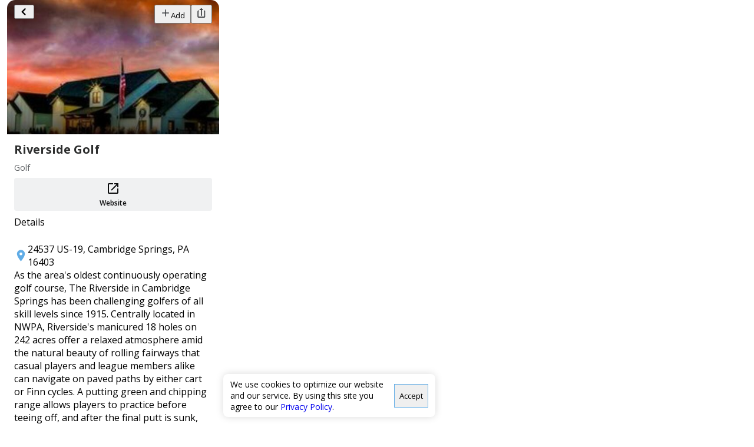

--- FILE ---
content_type: text/html; charset=utf-8
request_url: https://visitcrawford.visitwidget.com/places/riverside-golf-club/?segmented_view=true&menu_item_id=4530&disable_lists=false&hide_header=false&disable_category_filter=false
body_size: 12565
content:
<!DOCTYPE html>
<html lang="en" role="application">
  <head>
      <title>Crawford County PA</title>
      <link rel="icon" type="image/png" href="https://dfht7c9lgb1wh.cloudfront.net/clients/favicons/000/000/842/original/favicon-1658855369.png?1658855369">
      <link rel="stylesheet" href="/assets/application-1cff22da68936f125e37cc62ce3ea54ff4f87d889ea962370ece4eb9eeb5dd42.css" media="all" />

      <link rel="stylesheet" href="https://fonts.googleapis.com/css?family=Open+Sans:300,400,500,600,700">
      <meta name="description" content="" />
      
        <meta name="viewport" content="width=device-width, initial-scale=1.0, maximum-scale=1.0, user-scalable=no" />
      
      <meta name="apple-mobile-web-app-capable" content="yes">
      <meta name="apple-mobile-web-app-status-bar-style" content="default">
      <meta name="apple-mobile-web-app-title" content="Crawford County PA">
      
      <meta name="mobile-web-app-capable" content="yes">
      <meta name="theme-color" content="#60ace6">
      
        <meta name="apple-itunes-app" content="app-id=1626539669">
      
      <script>
        window.VisitWidget = window.VisitWidget || {};
      </script>
      
    
<script type="text/javascript">
    if (!VisitWidget.settings) {
      VisitWidget.settings = {};
    }
    VisitWidget.settings.backendRootUrl = "https://api2.visitwidget.com";
    VisitWidget.settings.logoUrl = "https://dfht7c9lgb1wh.cloudfront.net/attachments/clients/842/widget_logo/original.png?cache_version=1748541668";
    VisitWidget.settings.mapBrowserApiKey = "AIzaSyApZBz9qhIMrp_gLWXjGAM1nMbMbkhRCFs";
    VisitWidget.settings.allDayText = "All Day"; 
    VisitWidget.settings.adsOn = true;
    VisitWidget.settings.shareToItineraryPlannerEnabled = true;
    VisitWidget.settings.adNthPosition = 
      6;
    VisitWidget.settings.newsletters = [{"id":521,"label":null}];
    VisitWidget.settings.currentClientId = 842;
    VisitWidget.settings.defaultMapPinIconUrl = '/images/defaultMapPinIcon.svg';     
    VisitWidget.settings.mapClusteringZoomLevel = 5;         
    VisitWidget.settings.currentClientName = 'Crawford County PA';
    VisitWidget.settings.currentClientLocales = ["en"];
    VisitWidget.settings.clientSubdomain = 'visitcrawford';
    VisitWidget.settings.currentClientApiUrl = '//visitcrawford.visitwidget.com';
    VisitWidget.settings.currentClientPrimaryColor = '#60ace6';    
    VisitWidget.settings.currentClientRouteColor = '#eece45';    
    VisitWidget.settings.currentCityId = 842;
    VisitWidget.settings.timeZone = 'America/New_York';
    VisitWidget.settings.defaultClientEventCoverPhotoUrl = 'https://dfht7c9lgb1wh.cloudfront.net/clients/default_event_cover_photos/000/000/842/original/crawford-default-1657138629.jpg?1657138629';
    VisitWidget.settings.defaultClientEventThumbnailUrl = '';
    VisitWidget.settings.defaultClientPlaceCoverPhotoUrl = 'https://dfht7c9lgb1wh.cloudfront.net/clients/default_place_cover_photos/000/000/842/original/crawford-default-1657138629.jpg?1657138629';
    VisitWidget.settings.defaultClientPlaceThumbnailUrl = '';
    VisitWidget.settings.excludeSameNameEvents = false;
    VisitWidget.settings.entityPageSize = 10;
    VisitWidget.settings.eventDefaultDateRangeNumberOfMonths = 12;
    VisitWidget.settings.geographicPaginationEnabled = false; 
    VisitWidget.settings.googleTagTrackingIds = ["G-Z3NKNY890R", "G-2N439FGVWE"];
    VisitWidget.settings.hideAllDay = false;
    VisitWidget.settings.isAudioAndVideoEnabled = true;
    VisitWidget.settings.kioskSecondsBeforeSessionReset = 30;
    VisitWidget.settings.kioskLabelPosition = "bottom";
    VisitWidget.settings.kioskShadowColor = "#000000";
    VisitWidget.settings.kioskShadowOffsetX = 0;
    VisitWidget.settings.kioskShadowOffsetY = 12;
    VisitWidget.settings.kioskShadowOpacity = 0.5;
    VisitWidget.settings.kioskShadowRadius = 30;
    VisitWidget.settings.kioskTextColor = "#FFFFFF";
    VisitWidget.settings.listHoverMapPanEnabled = true;
    VisitWidget.settings.locationPageSizeMultiplier = 8;
    VisitWidget.settings.mobileMenuBackgroundColor = '#61b0e6';
    VisitWidget.settings.mobileMenuTextColor = '#ffffff';
    VisitWidget.settings.isRequirePostalCode = false;
    VisitWidget.settings.isNewsletterCheckedByDefault = true;
    VisitWidget.settings.allowGoogleAuth = false;
    VisitWidget.settings.allowPhoneAuth = false;
      VisitWidget.settings.mapLayerUrl = null;
    VisitWidget.settings.mapTravelMode = 'DRIVING';
    VisitWidget.settings.numberOfPlanAdditionsToPromptSignup = 3;
    VisitWidget.settings.privacyPolicyUrl = 'https://visitwidget.com/privacy-policy';

    VisitWidget.settings.resetCategoriesOnNavigation = false;
    VisitWidget.settings.shouldShowCityNameInShortAddress = false;
    VisitWidget.settings.showSocialShareLabels = true;
    VisitWidget.settings.tourShouldRenderOtherToursOnMapMove = false;

    VisitWidget.settings.maximumNumberOfRouteLocations = 25;
    VisitWidget.settings.recaptchaSiteKey = "6LdlwdslAAAAACwKKD-9nvjTgwbQdwG0PAB0q55l";

    VisitWidget.settings.currentClientMapZoomLevel = 12;         
    VisitWidget.settings.isKioskEnabled = false;
    VisitWidget.settings.isKioskHomeMenuEnabled = false;
    VisitWidget.settings.isKioskWebsitesEnabled = false
    VisitWidget.settings.isKioskPhoneEnabled = true
    VisitWidget.settings.tutorialEnabled = false;
    VisitWidget.settings.userPreferences = [];

    VisitWidget.settings.chatbotEnabled = false;
    VisitWidget.settings.tripBuilderEnabled = false;
    VisitWidget.settings.tripBuilderExclusiveCategoriesEnabled = false;

    VisitWidget.settings.kioskFeature = {
      menuImageUrlLandscape: '',
      menuImageUrlPortrait: '',
      menuBackgroundColor: 'rgba(97, 176, 230, 0.8)',
      shadow: '0px 12px 30px rgba(0, 0, 0, 0.5)',
      labelPosition: 'bottom',
      secondsBeforeSessionReset: 30,
      textColor: '#FFFFFF',
    };
      VisitWidget.smartAppBanner = {
        appleAppId: '1626539669',
        googleAppId: 'com.visitwidget.crawfordpa',
        isShowOnIOS: 'true',
        isShowOnAndroid: 'true',
        appTitle: 'Visit Crawford',
        isShowOnDesktop: 'false',
        appIcon: 'https://dfht7c9lgb1wh.cloudfront.net/clients/app_icons/000/000/842/original/icon-114x114-1659027945.png?1659027945',
        minutesToKeepClosed: null
      };


  VisitWidget.settings.defaultCoordinates = {"latitude":"41.8181483","longitude":"-80.05209520000001"};
  VisitWidget.settings.defaultLocale = "en";
  VisitWidget.settings.locale = "en";
  VisitWidget.settings.adsCacheVersion = 1016; 
  VisitWidget.settings.eventsCacheVersion = 198017;
  VisitWidget.settings.feedPostsCacheVersion = 849;   
  VisitWidget.settings.placesCacheVersion = 70647;       
  VisitWidget.settings.toursCacheVersion = 7953;
  VisitWidget.settings.goalsCacheVersion = 441;


</script>

    <script type="text/javascript">
  if (!VisitWidget.store) {
    VisitWidget.store = {};
  }

    VisitWidget.store.translations = [];

  	VisitWidget.store.categories = 
      [{"id":15216,"aliases":["activities"],"color":"#0925bf","color_tab":"#0925bf","created_at":"2022-05-04T14:50:42Z","enabled":true,"color_icon_1x_url":"https://dfht7c9lgb1wh.cloudfront.net/attachments/clients/842/categories/15216/icon/color_1x.png?cache_version=1658506542","color_icon_2x_url":"https://dfht7c9lgb1wh.cloudfront.net/attachments/clients/842/categories/15216/icon/color_2x.png?cache_version=1658506542","color_icon_3x_url":"https://dfht7c9lgb1wh.cloudfront.net/attachments/clients/842/categories/15216/icon/color_3x.png?cache_version=1658506542","color_svg_icon_url":"https://dfht7c9lgb1wh.cloudfront.net/attachments/clients/842/categories/15216/icon/color_svg.svg?cache_version=1658506542","default_event_cover_photo_url":null,"default_event_thumbnail_url":null,"default_place_cover_photo_url":null,"default_place_thumbnail_url":null,"event_map_pin_color":"#0925bf","event_map_pin_icon_1x_url":"https://dfht7c9lgb1wh.cloudfront.net/attachments/clients/842/categories/15216/icon/original.svg?cache_version=1651676115","event_map_pin_icon_2x_url":"https://dfht7c9lgb1wh.cloudfront.net/attachments/clients/842/categories/15216/icon/original.svg?cache_version=1651676115","event_map_pin_icon_3x_url":"https://dfht7c9lgb1wh.cloudfront.net/attachments/clients/842/categories/15216/icon/original.svg?cache_version=1651676115","event_map_pin_svg_url":"https://dfht7c9lgb1wh.cloudfront.net/attachments/clients/842/categories/15216/icon/original.svg?cache_version=1651676115","exclusive":false,"deleted":false,"map_pin_icon_url":"https://dfht7c9lgb1wh.cloudfront.net/attachments/clients/842/categories/15216/icon/map_pin_svg.svg?cache_version=1658506542","map_pin_icon_1x_url":"https://dfht7c9lgb1wh.cloudfront.net/attachments/clients/842/categories/15216/icon/map_pin_1x.png?cache_version=1658506542","map_pin_icon_2x_url":"https://dfht7c9lgb1wh.cloudfront.net/attachments/clients/842/categories/15216/icon/map_pin_2x.png?cache_version=1658506542","map_pin_icon_3x_url":"https://dfht7c9lgb1wh.cloudfront.net/attachments/clients/842/categories/15216/icon/map_pin_3x.png?cache_version=1658506542","map_pin_svg_url":"https://dfht7c9lgb1wh.cloudfront.net/attachments/clients/842/categories/15216/icon/map_pin_svg.svg?cache_version=1658506542","name":"Activities","on_by_default":true,"position":1,"premium":false,"updated_at":"2022-07-22T16:15:42Z","white_icon_1x_url":"https://dfht7c9lgb1wh.cloudfront.net/attachments/clients/842/categories/15216/icon/white_1x.png?cache_version=1658506542","white_icon_2x_url":"https://dfht7c9lgb1wh.cloudfront.net/attachments/clients/842/categories/15216/icon/white_2x.png?cache_version=1658506542","white_icon_3x_url":"https://dfht7c9lgb1wh.cloudfront.net/attachments/clients/842/categories/15216/icon/white_3x.png?cache_version=1658506542","white_svg_icon_url":"https://dfht7c9lgb1wh.cloudfront.net/attachments/clients/842/categories/15216/icon/white_svg.svg?cache_version=1658506542"},{"id":15230,"aliases":["arts-culture"],"color":"#0925bf","color_tab":"#0925bf","created_at":"2022-05-04T14:50:44Z","enabled":true,"color_icon_1x_url":"https://dfht7c9lgb1wh.cloudfront.net/attachments/clients/842/categories/15230/icon/color_1x.png?cache_version=1658506547","color_icon_2x_url":"https://dfht7c9lgb1wh.cloudfront.net/attachments/clients/842/categories/15230/icon/color_2x.png?cache_version=1658506547","color_icon_3x_url":"https://dfht7c9lgb1wh.cloudfront.net/attachments/clients/842/categories/15230/icon/color_3x.png?cache_version=1658506547","color_svg_icon_url":"https://dfht7c9lgb1wh.cloudfront.net/attachments/clients/842/categories/15230/icon/color_svg.svg?cache_version=1658506547","default_event_cover_photo_url":null,"default_event_thumbnail_url":null,"default_place_cover_photo_url":null,"default_place_thumbnail_url":null,"event_map_pin_color":"#0925bf","event_map_pin_icon_1x_url":"https://dfht7c9lgb1wh.cloudfront.net/attachments/clients/842/categories/15230/icon/original.svg?cache_version=1651676192","event_map_pin_icon_2x_url":"https://dfht7c9lgb1wh.cloudfront.net/attachments/clients/842/categories/15230/icon/original.svg?cache_version=1651676192","event_map_pin_icon_3x_url":"https://dfht7c9lgb1wh.cloudfront.net/attachments/clients/842/categories/15230/icon/original.svg?cache_version=1651676192","event_map_pin_svg_url":"https://dfht7c9lgb1wh.cloudfront.net/attachments/clients/842/categories/15230/icon/original.svg?cache_version=1651676192","exclusive":false,"deleted":false,"map_pin_icon_url":"https://dfht7c9lgb1wh.cloudfront.net/attachments/clients/842/categories/15230/icon/map_pin_svg.svg?cache_version=1658506547","map_pin_icon_1x_url":"https://dfht7c9lgb1wh.cloudfront.net/attachments/clients/842/categories/15230/icon/map_pin_1x.png?cache_version=1658506547","map_pin_icon_2x_url":"https://dfht7c9lgb1wh.cloudfront.net/attachments/clients/842/categories/15230/icon/map_pin_2x.png?cache_version=1658506547","map_pin_icon_3x_url":"https://dfht7c9lgb1wh.cloudfront.net/attachments/clients/842/categories/15230/icon/map_pin_3x.png?cache_version=1658506547","map_pin_svg_url":"https://dfht7c9lgb1wh.cloudfront.net/attachments/clients/842/categories/15230/icon/map_pin_svg.svg?cache_version=1658506547","name":"Arts \u0026 Culture","on_by_default":true,"position":2,"premium":false,"updated_at":"2022-07-22T16:15:47Z","white_icon_1x_url":"https://dfht7c9lgb1wh.cloudfront.net/attachments/clients/842/categories/15230/icon/white_1x.png?cache_version=1658506547","white_icon_2x_url":"https://dfht7c9lgb1wh.cloudfront.net/attachments/clients/842/categories/15230/icon/white_2x.png?cache_version=1658506547","white_icon_3x_url":"https://dfht7c9lgb1wh.cloudfront.net/attachments/clients/842/categories/15230/icon/white_3x.png?cache_version=1658506547","white_svg_icon_url":"https://dfht7c9lgb1wh.cloudfront.net/attachments/clients/842/categories/15230/icon/white_svg.svg?cache_version=1658506547"},{"id":15219,"aliases":["family-fun"],"color":"#0925bf","color_tab":"#0925bf","created_at":"2022-05-04T14:50:42Z","enabled":true,"color_icon_1x_url":"https://dfht7c9lgb1wh.cloudfront.net/attachments/clients/842/categories/15219/icon/color_1x.png?cache_version=1658506550","color_icon_2x_url":"https://dfht7c9lgb1wh.cloudfront.net/attachments/clients/842/categories/15219/icon/color_2x.png?cache_version=1658506550","color_icon_3x_url":"https://dfht7c9lgb1wh.cloudfront.net/attachments/clients/842/categories/15219/icon/color_3x.png?cache_version=1658506550","color_svg_icon_url":"https://dfht7c9lgb1wh.cloudfront.net/attachments/clients/842/categories/15219/icon/color_svg.svg?cache_version=1658506550","default_event_cover_photo_url":null,"default_event_thumbnail_url":null,"default_place_cover_photo_url":null,"default_place_thumbnail_url":null,"event_map_pin_color":"#0925bf","event_map_pin_icon_1x_url":"https://dfht7c9lgb1wh.cloudfront.net/attachments/clients/842/categories/15219/icon/original.svg?cache_version=1651676284","event_map_pin_icon_2x_url":"https://dfht7c9lgb1wh.cloudfront.net/attachments/clients/842/categories/15219/icon/original.svg?cache_version=1651676284","event_map_pin_icon_3x_url":"https://dfht7c9lgb1wh.cloudfront.net/attachments/clients/842/categories/15219/icon/original.svg?cache_version=1651676284","event_map_pin_svg_url":"https://dfht7c9lgb1wh.cloudfront.net/attachments/clients/842/categories/15219/icon/original.svg?cache_version=1651676284","exclusive":false,"deleted":false,"map_pin_icon_url":"https://dfht7c9lgb1wh.cloudfront.net/attachments/clients/842/categories/15219/icon/map_pin_svg.svg?cache_version=1658506550","map_pin_icon_1x_url":"https://dfht7c9lgb1wh.cloudfront.net/attachments/clients/842/categories/15219/icon/map_pin_1x.png?cache_version=1658506550","map_pin_icon_2x_url":"https://dfht7c9lgb1wh.cloudfront.net/attachments/clients/842/categories/15219/icon/map_pin_2x.png?cache_version=1658506550","map_pin_icon_3x_url":"https://dfht7c9lgb1wh.cloudfront.net/attachments/clients/842/categories/15219/icon/map_pin_3x.png?cache_version=1658506550","map_pin_svg_url":"https://dfht7c9lgb1wh.cloudfront.net/attachments/clients/842/categories/15219/icon/map_pin_svg.svg?cache_version=1658506550","name":"Family Fun","on_by_default":true,"position":3,"premium":false,"updated_at":"2022-07-22T16:15:50Z","white_icon_1x_url":"https://dfht7c9lgb1wh.cloudfront.net/attachments/clients/842/categories/15219/icon/white_1x.png?cache_version=1658506550","white_icon_2x_url":"https://dfht7c9lgb1wh.cloudfront.net/attachments/clients/842/categories/15219/icon/white_2x.png?cache_version=1658506550","white_icon_3x_url":"https://dfht7c9lgb1wh.cloudfront.net/attachments/clients/842/categories/15219/icon/white_3x.png?cache_version=1658506550","white_svg_icon_url":"https://dfht7c9lgb1wh.cloudfront.net/attachments/clients/842/categories/15219/icon/white_svg.svg?cache_version=1658506550"},{"id":15214,"aliases":["farms"],"color":"#0925bf","color_tab":"#0925bf","created_at":"2022-05-04T14:50:42Z","enabled":true,"color_icon_1x_url":"https://dfht7c9lgb1wh.cloudfront.net/attachments/clients/842/categories/15214/icon/color_1x.png?cache_version=1658506534","color_icon_2x_url":"https://dfht7c9lgb1wh.cloudfront.net/attachments/clients/842/categories/15214/icon/color_2x.png?cache_version=1658506534","color_icon_3x_url":"https://dfht7c9lgb1wh.cloudfront.net/attachments/clients/842/categories/15214/icon/color_3x.png?cache_version=1658506534","color_svg_icon_url":"https://dfht7c9lgb1wh.cloudfront.net/attachments/clients/842/categories/15214/icon/color_svg.svg?cache_version=1658506534","default_event_cover_photo_url":null,"default_event_thumbnail_url":null,"default_place_cover_photo_url":null,"default_place_thumbnail_url":null,"event_map_pin_color":"#0925bf","event_map_pin_icon_1x_url":"https://dfht7c9lgb1wh.cloudfront.net/attachments/clients/842/categories/15214/icon/original.svg?cache_version=1651676024","event_map_pin_icon_2x_url":"https://dfht7c9lgb1wh.cloudfront.net/attachments/clients/842/categories/15214/icon/original.svg?cache_version=1651676024","event_map_pin_icon_3x_url":"https://dfht7c9lgb1wh.cloudfront.net/attachments/clients/842/categories/15214/icon/original.svg?cache_version=1651676024","event_map_pin_svg_url":"https://dfht7c9lgb1wh.cloudfront.net/attachments/clients/842/categories/15214/icon/original.svg?cache_version=1651676024","exclusive":false,"deleted":false,"map_pin_icon_url":"https://dfht7c9lgb1wh.cloudfront.net/attachments/clients/842/categories/15214/icon/map_pin_svg.svg?cache_version=1658506534","map_pin_icon_1x_url":"https://dfht7c9lgb1wh.cloudfront.net/attachments/clients/842/categories/15214/icon/map_pin_1x.png?cache_version=1658506534","map_pin_icon_2x_url":"https://dfht7c9lgb1wh.cloudfront.net/attachments/clients/842/categories/15214/icon/map_pin_2x.png?cache_version=1658506534","map_pin_icon_3x_url":"https://dfht7c9lgb1wh.cloudfront.net/attachments/clients/842/categories/15214/icon/map_pin_3x.png?cache_version=1658506534","map_pin_svg_url":"https://dfht7c9lgb1wh.cloudfront.net/attachments/clients/842/categories/15214/icon/map_pin_svg.svg?cache_version=1658506534","name":"Farms","on_by_default":true,"position":4,"premium":false,"updated_at":"2022-07-22T16:15:35Z","white_icon_1x_url":"https://dfht7c9lgb1wh.cloudfront.net/attachments/clients/842/categories/15214/icon/white_1x.png?cache_version=1658506534","white_icon_2x_url":"https://dfht7c9lgb1wh.cloudfront.net/attachments/clients/842/categories/15214/icon/white_2x.png?cache_version=1658506534","white_icon_3x_url":"https://dfht7c9lgb1wh.cloudfront.net/attachments/clients/842/categories/15214/icon/white_3x.png?cache_version=1658506534","white_svg_icon_url":"https://dfht7c9lgb1wh.cloudfront.net/attachments/clients/842/categories/15214/icon/white_svg.svg?cache_version=1658506534"},{"id":15225,"aliases":["golf"],"color":"#0925bf","color_tab":"#0925bf","created_at":"2022-05-04T14:50:43Z","enabled":true,"color_icon_1x_url":"https://dfht7c9lgb1wh.cloudfront.net/attachments/clients/842/categories/15225/icon/color_1x.png?cache_version=1658506538","color_icon_2x_url":"https://dfht7c9lgb1wh.cloudfront.net/attachments/clients/842/categories/15225/icon/color_2x.png?cache_version=1658506538","color_icon_3x_url":"https://dfht7c9lgb1wh.cloudfront.net/attachments/clients/842/categories/15225/icon/color_3x.png?cache_version=1658506538","color_svg_icon_url":"https://dfht7c9lgb1wh.cloudfront.net/attachments/clients/842/categories/15225/icon/color_svg.svg?cache_version=1658506537","default_event_cover_photo_url":null,"default_event_thumbnail_url":null,"default_place_cover_photo_url":null,"default_place_thumbnail_url":null,"event_map_pin_color":"#0925bf","event_map_pin_icon_1x_url":"https://dfht7c9lgb1wh.cloudfront.net/attachments/clients/842/categories/15225/icon/original.svg?cache_version=1651679627","event_map_pin_icon_2x_url":"https://dfht7c9lgb1wh.cloudfront.net/attachments/clients/842/categories/15225/icon/original.svg?cache_version=1651679627","event_map_pin_icon_3x_url":"https://dfht7c9lgb1wh.cloudfront.net/attachments/clients/842/categories/15225/icon/original.svg?cache_version=1651679627","event_map_pin_svg_url":"https://dfht7c9lgb1wh.cloudfront.net/attachments/clients/842/categories/15225/icon/original.svg?cache_version=1651679627","exclusive":false,"deleted":false,"map_pin_icon_url":"https://dfht7c9lgb1wh.cloudfront.net/attachments/clients/842/categories/15225/icon/map_pin_svg.svg?cache_version=1658506538","map_pin_icon_1x_url":"https://dfht7c9lgb1wh.cloudfront.net/attachments/clients/842/categories/15225/icon/map_pin_1x.png?cache_version=1658506538","map_pin_icon_2x_url":"https://dfht7c9lgb1wh.cloudfront.net/attachments/clients/842/categories/15225/icon/map_pin_2x.png?cache_version=1658506538","map_pin_icon_3x_url":"https://dfht7c9lgb1wh.cloudfront.net/attachments/clients/842/categories/15225/icon/map_pin_3x.png?cache_version=1658506538","map_pin_svg_url":"https://dfht7c9lgb1wh.cloudfront.net/attachments/clients/842/categories/15225/icon/map_pin_svg.svg?cache_version=1658506538","name":"Golf","on_by_default":true,"position":5,"premium":false,"updated_at":"2022-07-22T16:15:38Z","white_icon_1x_url":"https://dfht7c9lgb1wh.cloudfront.net/attachments/clients/842/categories/15225/icon/white_1x.png?cache_version=1658506538","white_icon_2x_url":"https://dfht7c9lgb1wh.cloudfront.net/attachments/clients/842/categories/15225/icon/white_2x.png?cache_version=1658506538","white_icon_3x_url":"https://dfht7c9lgb1wh.cloudfront.net/attachments/clients/842/categories/15225/icon/white_3x.png?cache_version=1658506538","white_svg_icon_url":"https://dfht7c9lgb1wh.cloudfront.net/attachments/clients/842/categories/15225/icon/white_svg.svg?cache_version=1658506538"},{"id":15213,"aliases":["health-wellness"],"color":"#0925bf","color_tab":"#0925bf","created_at":"2022-05-04T14:50:42Z","enabled":true,"color_icon_1x_url":"https://dfht7c9lgb1wh.cloudfront.net/attachments/clients/842/categories/15213/icon/color_1x.png?cache_version=1658506532","color_icon_2x_url":"https://dfht7c9lgb1wh.cloudfront.net/attachments/clients/842/categories/15213/icon/color_2x.png?cache_version=1658506533","color_icon_3x_url":"https://dfht7c9lgb1wh.cloudfront.net/attachments/clients/842/categories/15213/icon/color_3x.png?cache_version=1658506533","color_svg_icon_url":"https://dfht7c9lgb1wh.cloudfront.net/attachments/clients/842/categories/15213/icon/color_svg.svg?cache_version=1658506532","default_event_cover_photo_url":null,"default_event_thumbnail_url":null,"default_place_cover_photo_url":null,"default_place_thumbnail_url":null,"event_map_pin_color":"#0925bf","event_map_pin_icon_1x_url":"https://dfht7c9lgb1wh.cloudfront.net/attachments/clients/842/categories/15213/icon/original.svg?cache_version=1651675971","event_map_pin_icon_2x_url":"https://dfht7c9lgb1wh.cloudfront.net/attachments/clients/842/categories/15213/icon/original.svg?cache_version=1651675971","event_map_pin_icon_3x_url":"https://dfht7c9lgb1wh.cloudfront.net/attachments/clients/842/categories/15213/icon/original.svg?cache_version=1651675971","event_map_pin_svg_url":"https://dfht7c9lgb1wh.cloudfront.net/attachments/clients/842/categories/15213/icon/original.svg?cache_version=1651675971","exclusive":false,"deleted":false,"map_pin_icon_url":"https://dfht7c9lgb1wh.cloudfront.net/attachments/clients/842/categories/15213/icon/map_pin_svg.svg?cache_version=1658506532","map_pin_icon_1x_url":"https://dfht7c9lgb1wh.cloudfront.net/attachments/clients/842/categories/15213/icon/map_pin_1x.png?cache_version=1658506532","map_pin_icon_2x_url":"https://dfht7c9lgb1wh.cloudfront.net/attachments/clients/842/categories/15213/icon/map_pin_2x.png?cache_version=1658506532","map_pin_icon_3x_url":"https://dfht7c9lgb1wh.cloudfront.net/attachments/clients/842/categories/15213/icon/map_pin_3x.png?cache_version=1658506532","map_pin_svg_url":"https://dfht7c9lgb1wh.cloudfront.net/attachments/clients/842/categories/15213/icon/map_pin_svg.svg?cache_version=1658506532","name":"Health \u0026 Wellness","on_by_default":true,"position":6,"premium":false,"updated_at":"2022-07-22T16:15:33Z","white_icon_1x_url":"https://dfht7c9lgb1wh.cloudfront.net/attachments/clients/842/categories/15213/icon/white_1x.png?cache_version=1658506532","white_icon_2x_url":"https://dfht7c9lgb1wh.cloudfront.net/attachments/clients/842/categories/15213/icon/white_2x.png?cache_version=1658506532","white_icon_3x_url":"https://dfht7c9lgb1wh.cloudfront.net/attachments/clients/842/categories/15213/icon/white_3x.png?cache_version=1658506532","white_svg_icon_url":"https://dfht7c9lgb1wh.cloudfront.net/attachments/clients/842/categories/15213/icon/white_svg.svg?cache_version=1658506532"},{"id":15229,"aliases":["historical"],"color":"#0925bf","color_tab":"#0925bf","created_at":"2022-05-04T14:50:44Z","enabled":true,"color_icon_1x_url":"https://dfht7c9lgb1wh.cloudfront.net/attachments/clients/842/categories/15229/icon/color_1x.png?cache_version=1658506536","color_icon_2x_url":"https://dfht7c9lgb1wh.cloudfront.net/attachments/clients/842/categories/15229/icon/color_2x.png?cache_version=1658506536","color_icon_3x_url":"https://dfht7c9lgb1wh.cloudfront.net/attachments/clients/842/categories/15229/icon/color_3x.png?cache_version=1658506536","color_svg_icon_url":"https://dfht7c9lgb1wh.cloudfront.net/attachments/clients/842/categories/15229/icon/color_svg.svg?cache_version=1658506536","default_event_cover_photo_url":null,"default_event_thumbnail_url":null,"default_place_cover_photo_url":null,"default_place_thumbnail_url":null,"event_map_pin_color":"#0925bf","event_map_pin_icon_1x_url":"https://dfht7c9lgb1wh.cloudfront.net/attachments/clients/842/categories/15229/icon/original.svg?cache_version=1651676219","event_map_pin_icon_2x_url":"https://dfht7c9lgb1wh.cloudfront.net/attachments/clients/842/categories/15229/icon/original.svg?cache_version=1651676219","event_map_pin_icon_3x_url":"https://dfht7c9lgb1wh.cloudfront.net/attachments/clients/842/categories/15229/icon/original.svg?cache_version=1651676219","event_map_pin_svg_url":"https://dfht7c9lgb1wh.cloudfront.net/attachments/clients/842/categories/15229/icon/original.svg?cache_version=1651676219","exclusive":false,"deleted":false,"map_pin_icon_url":"https://dfht7c9lgb1wh.cloudfront.net/attachments/clients/842/categories/15229/icon/map_pin_svg.svg?cache_version=1658506536","map_pin_icon_1x_url":"https://dfht7c9lgb1wh.cloudfront.net/attachments/clients/842/categories/15229/icon/map_pin_1x.png?cache_version=1658506536","map_pin_icon_2x_url":"https://dfht7c9lgb1wh.cloudfront.net/attachments/clients/842/categories/15229/icon/map_pin_2x.png?cache_version=1658506536","map_pin_icon_3x_url":"https://dfht7c9lgb1wh.cloudfront.net/attachments/clients/842/categories/15229/icon/map_pin_3x.png?cache_version=1658506536","map_pin_svg_url":"https://dfht7c9lgb1wh.cloudfront.net/attachments/clients/842/categories/15229/icon/map_pin_svg.svg?cache_version=1658506536","name":"Historical","on_by_default":true,"position":7,"premium":false,"updated_at":"2022-07-22T16:15:36Z","white_icon_1x_url":"https://dfht7c9lgb1wh.cloudfront.net/attachments/clients/842/categories/15229/icon/white_1x.png?cache_version=1658506536","white_icon_2x_url":"https://dfht7c9lgb1wh.cloudfront.net/attachments/clients/842/categories/15229/icon/white_2x.png?cache_version=1658506536","white_icon_3x_url":"https://dfht7c9lgb1wh.cloudfront.net/attachments/clients/842/categories/15229/icon/white_3x.png?cache_version=1658506536","white_svg_icon_url":"https://dfht7c9lgb1wh.cloudfront.net/attachments/clients/842/categories/15229/icon/white_svg.svg?cache_version=1658506536"},{"id":15217,"aliases":["outdoors"],"color":"#0925bf","color_tab":"#0925bf","created_at":"2022-05-04T14:50:42Z","enabled":true,"color_icon_1x_url":"https://dfht7c9lgb1wh.cloudfront.net/attachments/clients/842/categories/15217/icon/color_1x.png?cache_version=1658506553","color_icon_2x_url":"https://dfht7c9lgb1wh.cloudfront.net/attachments/clients/842/categories/15217/icon/color_2x.png?cache_version=1658506553","color_icon_3x_url":"https://dfht7c9lgb1wh.cloudfront.net/attachments/clients/842/categories/15217/icon/color_3x.png?cache_version=1658506553","color_svg_icon_url":"https://dfht7c9lgb1wh.cloudfront.net/attachments/clients/842/categories/15217/icon/color_svg.svg?cache_version=1658506553","default_event_cover_photo_url":null,"default_event_thumbnail_url":null,"default_place_cover_photo_url":null,"default_place_thumbnail_url":null,"event_map_pin_color":"#0925bf","event_map_pin_icon_1x_url":"https://dfht7c9lgb1wh.cloudfront.net/attachments/clients/842/categories/15217/icon/original.svg?cache_version=1651676144","event_map_pin_icon_2x_url":"https://dfht7c9lgb1wh.cloudfront.net/attachments/clients/842/categories/15217/icon/original.svg?cache_version=1651676144","event_map_pin_icon_3x_url":"https://dfht7c9lgb1wh.cloudfront.net/attachments/clients/842/categories/15217/icon/original.svg?cache_version=1651676144","event_map_pin_svg_url":"https://dfht7c9lgb1wh.cloudfront.net/attachments/clients/842/categories/15217/icon/original.svg?cache_version=1651676144","exclusive":false,"deleted":false,"map_pin_icon_url":"https://dfht7c9lgb1wh.cloudfront.net/attachments/clients/842/categories/15217/icon/map_pin_svg.svg?cache_version=1658506553","map_pin_icon_1x_url":"https://dfht7c9lgb1wh.cloudfront.net/attachments/clients/842/categories/15217/icon/map_pin_1x.png?cache_version=1658506553","map_pin_icon_2x_url":"https://dfht7c9lgb1wh.cloudfront.net/attachments/clients/842/categories/15217/icon/map_pin_2x.png?cache_version=1658506553","map_pin_icon_3x_url":"https://dfht7c9lgb1wh.cloudfront.net/attachments/clients/842/categories/15217/icon/map_pin_3x.png?cache_version=1658506553","map_pin_svg_url":"https://dfht7c9lgb1wh.cloudfront.net/attachments/clients/842/categories/15217/icon/map_pin_svg.svg?cache_version=1658506553","name":"Outdoors","on_by_default":true,"position":8,"premium":false,"updated_at":"2022-07-22T16:15:53Z","white_icon_1x_url":"https://dfht7c9lgb1wh.cloudfront.net/attachments/clients/842/categories/15217/icon/white_1x.png?cache_version=1658506553","white_icon_2x_url":"https://dfht7c9lgb1wh.cloudfront.net/attachments/clients/842/categories/15217/icon/white_2x.png?cache_version=1658506553","white_icon_3x_url":"https://dfht7c9lgb1wh.cloudfront.net/attachments/clients/842/categories/15217/icon/white_3x.png?cache_version=1658506553","white_svg_icon_url":"https://dfht7c9lgb1wh.cloudfront.net/attachments/clients/842/categories/15217/icon/white_svg.svg?cache_version=1658506553"},{"id":14538,"aliases":["shopping"],"color":"#0925bf","color_tab":"#0925bf","created_at":"2022-02-01T20:01:31Z","enabled":true,"color_icon_1x_url":"https://dfht7c9lgb1wh.cloudfront.net/attachments/clients/842/categories/14538/icon/color_1x.png?cache_version=1658506526","color_icon_2x_url":"https://dfht7c9lgb1wh.cloudfront.net/attachments/clients/842/categories/14538/icon/color_2x.png?cache_version=1658506526","color_icon_3x_url":"https://dfht7c9lgb1wh.cloudfront.net/attachments/clients/842/categories/14538/icon/color_3x.png?cache_version=1658506526","color_svg_icon_url":"https://dfht7c9lgb1wh.cloudfront.net/attachments/clients/842/categories/14538/icon/color_svg.svg?cache_version=1658506526","default_event_cover_photo_url":null,"default_event_thumbnail_url":null,"default_place_cover_photo_url":null,"default_place_thumbnail_url":null,"event_map_pin_color":"#0925bf","event_map_pin_icon_1x_url":"https://dfht7c9lgb1wh.cloudfront.net/attachments/clients/842/categories/14538/icon/original.svg?cache_version=1643745690","event_map_pin_icon_2x_url":"https://dfht7c9lgb1wh.cloudfront.net/attachments/clients/842/categories/14538/icon/original.svg?cache_version=1643745690","event_map_pin_icon_3x_url":"https://dfht7c9lgb1wh.cloudfront.net/attachments/clients/842/categories/14538/icon/original.svg?cache_version=1643745690","event_map_pin_svg_url":"https://dfht7c9lgb1wh.cloudfront.net/attachments/clients/842/categories/14538/icon/original.svg?cache_version=1643745690","exclusive":false,"deleted":false,"map_pin_icon_url":"https://dfht7c9lgb1wh.cloudfront.net/attachments/clients/842/categories/14538/icon/map_pin_svg.svg?cache_version=1658506526","map_pin_icon_1x_url":"https://dfht7c9lgb1wh.cloudfront.net/attachments/clients/842/categories/14538/icon/map_pin_1x.png?cache_version=1658506526","map_pin_icon_2x_url":"https://dfht7c9lgb1wh.cloudfront.net/attachments/clients/842/categories/14538/icon/map_pin_2x.png?cache_version=1658506527","map_pin_icon_3x_url":"https://dfht7c9lgb1wh.cloudfront.net/attachments/clients/842/categories/14538/icon/map_pin_3x.png?cache_version=1658506527","map_pin_svg_url":"https://dfht7c9lgb1wh.cloudfront.net/attachments/clients/842/categories/14538/icon/map_pin_svg.svg?cache_version=1658506526","name":"Shopping","on_by_default":true,"position":9,"premium":false,"updated_at":"2022-07-22T16:15:27Z","white_icon_1x_url":"https://dfht7c9lgb1wh.cloudfront.net/attachments/clients/842/categories/14538/icon/white_1x.png?cache_version=1658506526","white_icon_2x_url":"https://dfht7c9lgb1wh.cloudfront.net/attachments/clients/842/categories/14538/icon/white_2x.png?cache_version=1658506526","white_icon_3x_url":"https://dfht7c9lgb1wh.cloudfront.net/attachments/clients/842/categories/14538/icon/white_3x.png?cache_version=1658506526","white_svg_icon_url":"https://dfht7c9lgb1wh.cloudfront.net/attachments/clients/842/categories/14538/icon/white_svg.svg?cache_version=1658506526"},{"id":15211,"aliases":["restaurants"],"color":"#0925bf","color_tab":"#0925bf","created_at":"2022-05-04T14:50:41Z","enabled":true,"color_icon_1x_url":"https://dfht7c9lgb1wh.cloudfront.net/attachments/clients/842/categories/15211/icon/color_1x.png?cache_version=1658506531","color_icon_2x_url":"https://dfht7c9lgb1wh.cloudfront.net/attachments/clients/842/categories/15211/icon/color_2x.png?cache_version=1658506531","color_icon_3x_url":"https://dfht7c9lgb1wh.cloudfront.net/attachments/clients/842/categories/15211/icon/color_3x.png?cache_version=1658506531","color_svg_icon_url":"https://dfht7c9lgb1wh.cloudfront.net/attachments/clients/842/categories/15211/icon/color_svg.svg?cache_version=1658506530","default_event_cover_photo_url":null,"default_event_thumbnail_url":null,"default_place_cover_photo_url":null,"default_place_thumbnail_url":null,"event_map_pin_color":"#0925bf","event_map_pin_icon_1x_url":"https://dfht7c9lgb1wh.cloudfront.net/attachments/clients/842/categories/15211/icon/original.svg?cache_version=1651675926","event_map_pin_icon_2x_url":"https://dfht7c9lgb1wh.cloudfront.net/attachments/clients/842/categories/15211/icon/original.svg?cache_version=1651675926","event_map_pin_icon_3x_url":"https://dfht7c9lgb1wh.cloudfront.net/attachments/clients/842/categories/15211/icon/original.svg?cache_version=1651675926","event_map_pin_svg_url":"https://dfht7c9lgb1wh.cloudfront.net/attachments/clients/842/categories/15211/icon/original.svg?cache_version=1651675926","exclusive":false,"deleted":false,"map_pin_icon_url":"https://dfht7c9lgb1wh.cloudfront.net/attachments/clients/842/categories/15211/icon/map_pin_svg.svg?cache_version=1658506530","map_pin_icon_1x_url":"https://dfht7c9lgb1wh.cloudfront.net/attachments/clients/842/categories/15211/icon/map_pin_1x.png?cache_version=1658506530","map_pin_icon_2x_url":"https://dfht7c9lgb1wh.cloudfront.net/attachments/clients/842/categories/15211/icon/map_pin_2x.png?cache_version=1658506531","map_pin_icon_3x_url":"https://dfht7c9lgb1wh.cloudfront.net/attachments/clients/842/categories/15211/icon/map_pin_3x.png?cache_version=1658506531","map_pin_svg_url":"https://dfht7c9lgb1wh.cloudfront.net/attachments/clients/842/categories/15211/icon/map_pin_svg.svg?cache_version=1658506530","name":"Restaurants","on_by_default":true,"position":10,"premium":false,"updated_at":"2022-07-22T16:15:31Z","white_icon_1x_url":"https://dfht7c9lgb1wh.cloudfront.net/attachments/clients/842/categories/15211/icon/white_1x.png?cache_version=1658506530","white_icon_2x_url":"https://dfht7c9lgb1wh.cloudfront.net/attachments/clients/842/categories/15211/icon/white_2x.png?cache_version=1658506530","white_icon_3x_url":"https://dfht7c9lgb1wh.cloudfront.net/attachments/clients/842/categories/15211/icon/white_3x.png?cache_version=1658506530","white_svg_icon_url":"https://dfht7c9lgb1wh.cloudfront.net/attachments/clients/842/categories/15211/icon/white_svg.svg?cache_version=1658506530"},{"id":15210,"aliases":["family-friendly"],"color":"#0925bf","color_tab":"#0925bf","created_at":"2022-05-04T14:50:41Z","enabled":true,"color_icon_1x_url":"https://dfht7c9lgb1wh.cloudfront.net/attachments/clients/842/categories/15210/icon/color_1x.png?cache_version=1658506530","color_icon_2x_url":"https://dfht7c9lgb1wh.cloudfront.net/attachments/clients/842/categories/15210/icon/color_2x.png?cache_version=1658506530","color_icon_3x_url":"https://dfht7c9lgb1wh.cloudfront.net/attachments/clients/842/categories/15210/icon/color_3x.png?cache_version=1658506530","color_svg_icon_url":"https://dfht7c9lgb1wh.cloudfront.net/attachments/clients/842/categories/15210/icon/color_svg.svg?cache_version=1658506530","default_event_cover_photo_url":null,"default_event_thumbnail_url":null,"default_place_cover_photo_url":null,"default_place_thumbnail_url":null,"event_map_pin_color":"#0925bf","event_map_pin_icon_1x_url":"https://dfht7c9lgb1wh.cloudfront.net/attachments/clients/842/categories/15210/icon/original.svg?cache_version=1651675905","event_map_pin_icon_2x_url":"https://dfht7c9lgb1wh.cloudfront.net/attachments/clients/842/categories/15210/icon/original.svg?cache_version=1651675905","event_map_pin_icon_3x_url":"https://dfht7c9lgb1wh.cloudfront.net/attachments/clients/842/categories/15210/icon/original.svg?cache_version=1651675905","event_map_pin_svg_url":"https://dfht7c9lgb1wh.cloudfront.net/attachments/clients/842/categories/15210/icon/original.svg?cache_version=1651675905","exclusive":false,"deleted":false,"map_pin_icon_url":"https://dfht7c9lgb1wh.cloudfront.net/attachments/clients/842/categories/15210/icon/map_pin_svg.svg?cache_version=1658506530","map_pin_icon_1x_url":"https://dfht7c9lgb1wh.cloudfront.net/attachments/clients/842/categories/15210/icon/map_pin_1x.png?cache_version=1658506530","map_pin_icon_2x_url":"https://dfht7c9lgb1wh.cloudfront.net/attachments/clients/842/categories/15210/icon/map_pin_2x.png?cache_version=1658506530","map_pin_icon_3x_url":"https://dfht7c9lgb1wh.cloudfront.net/attachments/clients/842/categories/15210/icon/map_pin_3x.png?cache_version=1658506530","map_pin_svg_url":"https://dfht7c9lgb1wh.cloudfront.net/attachments/clients/842/categories/15210/icon/map_pin_svg.svg?cache_version=1658506530","name":"Family Friendly","on_by_default":true,"position":11,"premium":false,"updated_at":"2022-07-22T16:15:30Z","white_icon_1x_url":"https://dfht7c9lgb1wh.cloudfront.net/attachments/clients/842/categories/15210/icon/white_1x.png?cache_version=1658506530","white_icon_2x_url":"https://dfht7c9lgb1wh.cloudfront.net/attachments/clients/842/categories/15210/icon/white_2x.png?cache_version=1658506530","white_icon_3x_url":"https://dfht7c9lgb1wh.cloudfront.net/attachments/clients/842/categories/15210/icon/white_3x.png?cache_version=1658506530","white_svg_icon_url":"https://dfht7c9lgb1wh.cloudfront.net/attachments/clients/842/categories/15210/icon/white_svg.svg?cache_version=1658506530"},{"id":15228,"aliases":["coffee-shops-cafes"],"color":"#0925bf","color_tab":"#0925bf","created_at":"2022-05-04T14:50:44Z","enabled":true,"color_icon_1x_url":"https://dfht7c9lgb1wh.cloudfront.net/attachments/clients/842/categories/15228/icon/color_1x.png?cache_version=1658506541","color_icon_2x_url":"https://dfht7c9lgb1wh.cloudfront.net/attachments/clients/842/categories/15228/icon/color_2x.png?cache_version=1658506541","color_icon_3x_url":"https://dfht7c9lgb1wh.cloudfront.net/attachments/clients/842/categories/15228/icon/color_3x.png?cache_version=1658506541","color_svg_icon_url":"https://dfht7c9lgb1wh.cloudfront.net/attachments/clients/842/categories/15228/icon/color_svg.svg?cache_version=1658506541","default_event_cover_photo_url":null,"default_event_thumbnail_url":null,"default_place_cover_photo_url":null,"default_place_thumbnail_url":null,"event_map_pin_color":"#0925bf","event_map_pin_icon_1x_url":"https://dfht7c9lgb1wh.cloudfront.net/attachments/clients/842/categories/15228/icon/original.svg?cache_version=1651676262","event_map_pin_icon_2x_url":"https://dfht7c9lgb1wh.cloudfront.net/attachments/clients/842/categories/15228/icon/original.svg?cache_version=1651676262","event_map_pin_icon_3x_url":"https://dfht7c9lgb1wh.cloudfront.net/attachments/clients/842/categories/15228/icon/original.svg?cache_version=1651676262","event_map_pin_svg_url":"https://dfht7c9lgb1wh.cloudfront.net/attachments/clients/842/categories/15228/icon/original.svg?cache_version=1651676262","exclusive":false,"deleted":false,"map_pin_icon_url":"https://dfht7c9lgb1wh.cloudfront.net/attachments/clients/842/categories/15228/icon/map_pin_svg.svg?cache_version=1658506541","map_pin_icon_1x_url":"https://dfht7c9lgb1wh.cloudfront.net/attachments/clients/842/categories/15228/icon/map_pin_1x.png?cache_version=1658506541","map_pin_icon_2x_url":"https://dfht7c9lgb1wh.cloudfront.net/attachments/clients/842/categories/15228/icon/map_pin_2x.png?cache_version=1658506541","map_pin_icon_3x_url":"https://dfht7c9lgb1wh.cloudfront.net/attachments/clients/842/categories/15228/icon/map_pin_3x.png?cache_version=1658506541","map_pin_svg_url":"https://dfht7c9lgb1wh.cloudfront.net/attachments/clients/842/categories/15228/icon/map_pin_svg.svg?cache_version=1658506541","name":"Coffee Shops \u0026 Cafes","on_by_default":true,"position":12,"premium":false,"updated_at":"2022-07-22T16:15:42Z","white_icon_1x_url":"https://dfht7c9lgb1wh.cloudfront.net/attachments/clients/842/categories/15228/icon/white_1x.png?cache_version=1658506541","white_icon_2x_url":"https://dfht7c9lgb1wh.cloudfront.net/attachments/clients/842/categories/15228/icon/white_2x.png?cache_version=1658506541","white_icon_3x_url":"https://dfht7c9lgb1wh.cloudfront.net/attachments/clients/842/categories/15228/icon/white_3x.png?cache_version=1658506541","white_svg_icon_url":"https://dfht7c9lgb1wh.cloudfront.net/attachments/clients/842/categories/15228/icon/white_svg.svg?cache_version=1658506541"},{"id":15212,"aliases":["desserts"],"color":"#0925bf","color_tab":"#0925bf","created_at":"2022-05-04T14:50:41Z","enabled":true,"color_icon_1x_url":"https://dfht7c9lgb1wh.cloudfront.net/attachments/clients/842/categories/15212/icon/color_1x.png?cache_version=1658506564","color_icon_2x_url":"https://dfht7c9lgb1wh.cloudfront.net/attachments/clients/842/categories/15212/icon/color_2x.png?cache_version=1658506564","color_icon_3x_url":"https://dfht7c9lgb1wh.cloudfront.net/attachments/clients/842/categories/15212/icon/color_3x.png?cache_version=1658506564","color_svg_icon_url":"https://dfht7c9lgb1wh.cloudfront.net/attachments/clients/842/categories/15212/icon/color_svg.svg?cache_version=1658506563","default_event_cover_photo_url":null,"default_event_thumbnail_url":null,"default_place_cover_photo_url":null,"default_place_thumbnail_url":null,"event_map_pin_color":"#0925bf","event_map_pin_icon_1x_url":"https://dfht7c9lgb1wh.cloudfront.net/attachments/clients/842/categories/15212/icon/original.svg?cache_version=1651675945","event_map_pin_icon_2x_url":"https://dfht7c9lgb1wh.cloudfront.net/attachments/clients/842/categories/15212/icon/original.svg?cache_version=1651675945","event_map_pin_icon_3x_url":"https://dfht7c9lgb1wh.cloudfront.net/attachments/clients/842/categories/15212/icon/original.svg?cache_version=1651675945","event_map_pin_svg_url":"https://dfht7c9lgb1wh.cloudfront.net/attachments/clients/842/categories/15212/icon/original.svg?cache_version=1651675945","exclusive":false,"deleted":false,"map_pin_icon_url":"https://dfht7c9lgb1wh.cloudfront.net/attachments/clients/842/categories/15212/icon/map_pin_svg.svg?cache_version=1658506564","map_pin_icon_1x_url":"https://dfht7c9lgb1wh.cloudfront.net/attachments/clients/842/categories/15212/icon/map_pin_1x.png?cache_version=1658506564","map_pin_icon_2x_url":"https://dfht7c9lgb1wh.cloudfront.net/attachments/clients/842/categories/15212/icon/map_pin_2x.png?cache_version=1658506564","map_pin_icon_3x_url":"https://dfht7c9lgb1wh.cloudfront.net/attachments/clients/842/categories/15212/icon/map_pin_3x.png?cache_version=1658506564","map_pin_svg_url":"https://dfht7c9lgb1wh.cloudfront.net/attachments/clients/842/categories/15212/icon/map_pin_svg.svg?cache_version=1658506564","name":"Desserts","on_by_default":true,"position":13,"premium":false,"updated_at":"2022-07-22T16:16:04Z","white_icon_1x_url":"https://dfht7c9lgb1wh.cloudfront.net/attachments/clients/842/categories/15212/icon/white_1x.png?cache_version=1658506564","white_icon_2x_url":"https://dfht7c9lgb1wh.cloudfront.net/attachments/clients/842/categories/15212/icon/white_2x.png?cache_version=1658506564","white_icon_3x_url":"https://dfht7c9lgb1wh.cloudfront.net/attachments/clients/842/categories/15212/icon/white_3x.png?cache_version=1658506564","white_svg_icon_url":"https://dfht7c9lgb1wh.cloudfront.net/attachments/clients/842/categories/15212/icon/white_svg.svg?cache_version=1658506564"},{"id":15224,"aliases":["breweries-wineries"],"color":"#0925bf","color_tab":"#0925bf","created_at":"2022-05-04T14:50:43Z","enabled":true,"color_icon_1x_url":"https://dfht7c9lgb1wh.cloudfront.net/attachments/clients/842/categories/15224/icon/color_1x.png?cache_version=1658506566","color_icon_2x_url":"https://dfht7c9lgb1wh.cloudfront.net/attachments/clients/842/categories/15224/icon/color_2x.png?cache_version=1658506566","color_icon_3x_url":"https://dfht7c9lgb1wh.cloudfront.net/attachments/clients/842/categories/15224/icon/color_3x.png?cache_version=1658506566","color_svg_icon_url":"https://dfht7c9lgb1wh.cloudfront.net/attachments/clients/842/categories/15224/icon/color_svg.svg?cache_version=1658506565","default_event_cover_photo_url":null,"default_event_thumbnail_url":null,"default_place_cover_photo_url":null,"default_place_thumbnail_url":null,"event_map_pin_color":"#0925bf","event_map_pin_icon_1x_url":"https://dfht7c9lgb1wh.cloudfront.net/attachments/clients/842/categories/15224/icon/original.svg?cache_version=1651679569","event_map_pin_icon_2x_url":"https://dfht7c9lgb1wh.cloudfront.net/attachments/clients/842/categories/15224/icon/original.svg?cache_version=1651679569","event_map_pin_icon_3x_url":"https://dfht7c9lgb1wh.cloudfront.net/attachments/clients/842/categories/15224/icon/original.svg?cache_version=1651679569","event_map_pin_svg_url":"https://dfht7c9lgb1wh.cloudfront.net/attachments/clients/842/categories/15224/icon/original.svg?cache_version=1651679569","exclusive":false,"deleted":false,"map_pin_icon_url":"https://dfht7c9lgb1wh.cloudfront.net/attachments/clients/842/categories/15224/icon/map_pin_svg.svg?cache_version=1658506566","map_pin_icon_1x_url":"https://dfht7c9lgb1wh.cloudfront.net/attachments/clients/842/categories/15224/icon/map_pin_1x.png?cache_version=1658506566","map_pin_icon_2x_url":"https://dfht7c9lgb1wh.cloudfront.net/attachments/clients/842/categories/15224/icon/map_pin_2x.png?cache_version=1658506566","map_pin_icon_3x_url":"https://dfht7c9lgb1wh.cloudfront.net/attachments/clients/842/categories/15224/icon/map_pin_3x.png?cache_version=1658506566","map_pin_svg_url":"https://dfht7c9lgb1wh.cloudfront.net/attachments/clients/842/categories/15224/icon/map_pin_svg.svg?cache_version=1658506566","name":"Breweries \u0026 Wineries","on_by_default":true,"position":14,"premium":false,"updated_at":"2022-07-22T16:16:06Z","white_icon_1x_url":"https://dfht7c9lgb1wh.cloudfront.net/attachments/clients/842/categories/15224/icon/white_1x.png?cache_version=1658506565","white_icon_2x_url":"https://dfht7c9lgb1wh.cloudfront.net/attachments/clients/842/categories/15224/icon/white_2x.png?cache_version=1658506565","white_icon_3x_url":"https://dfht7c9lgb1wh.cloudfront.net/attachments/clients/842/categories/15224/icon/white_3x.png?cache_version=1658506565","white_svg_icon_url":"https://dfht7c9lgb1wh.cloudfront.net/attachments/clients/842/categories/15224/icon/white_svg.svg?cache_version=1658506565"},{"id":14543,"aliases":[],"color":"#0925bf","color_tab":"#0925bf","created_at":"2022-02-02T18:21:03Z","enabled":true,"color_icon_1x_url":"https://dfht7c9lgb1wh.cloudfront.net/attachments/clients/842/categories/14543/icon/color_1x.png?cache_version=1658506539","color_icon_2x_url":"https://dfht7c9lgb1wh.cloudfront.net/attachments/clients/842/categories/14543/icon/color_2x.png?cache_version=1658506539","color_icon_3x_url":"https://dfht7c9lgb1wh.cloudfront.net/attachments/clients/842/categories/14543/icon/color_3x.png?cache_version=1658506539","color_svg_icon_url":"https://dfht7c9lgb1wh.cloudfront.net/attachments/clients/842/categories/14543/icon/color_svg.svg?cache_version=1658506538","default_event_cover_photo_url":null,"default_event_thumbnail_url":null,"default_place_cover_photo_url":null,"default_place_thumbnail_url":null,"event_map_pin_color":"#0925bf","event_map_pin_icon_1x_url":"https://dfht7c9lgb1wh.cloudfront.net/attachments/clients/842/categories/14543/icon/original.svg?cache_version=1643826063","event_map_pin_icon_2x_url":"https://dfht7c9lgb1wh.cloudfront.net/attachments/clients/842/categories/14543/icon/original.svg?cache_version=1643826063","event_map_pin_icon_3x_url":"https://dfht7c9lgb1wh.cloudfront.net/attachments/clients/842/categories/14543/icon/original.svg?cache_version=1643826063","event_map_pin_svg_url":"https://dfht7c9lgb1wh.cloudfront.net/attachments/clients/842/categories/14543/icon/original.svg?cache_version=1643826063","exclusive":false,"deleted":false,"map_pin_icon_url":"https://dfht7c9lgb1wh.cloudfront.net/attachments/clients/842/categories/14543/icon/map_pin_svg.svg?cache_version=1658506539","map_pin_icon_1x_url":"https://dfht7c9lgb1wh.cloudfront.net/attachments/clients/842/categories/14543/icon/map_pin_1x.png?cache_version=1658506539","map_pin_icon_2x_url":"https://dfht7c9lgb1wh.cloudfront.net/attachments/clients/842/categories/14543/icon/map_pin_2x.png?cache_version=1658506539","map_pin_icon_3x_url":"https://dfht7c9lgb1wh.cloudfront.net/attachments/clients/842/categories/14543/icon/map_pin_3x.png?cache_version=1658506539","map_pin_svg_url":"https://dfht7c9lgb1wh.cloudfront.net/attachments/clients/842/categories/14543/icon/map_pin_svg.svg?cache_version=1658506539","name":"Cideries/ Distilleries","on_by_default":true,"position":15,"premium":false,"updated_at":"2022-07-22T16:15:39Z","white_icon_1x_url":"https://dfht7c9lgb1wh.cloudfront.net/attachments/clients/842/categories/14543/icon/white_1x.png?cache_version=1658506539","white_icon_2x_url":"https://dfht7c9lgb1wh.cloudfront.net/attachments/clients/842/categories/14543/icon/white_2x.png?cache_version=1658506539","white_icon_3x_url":"https://dfht7c9lgb1wh.cloudfront.net/attachments/clients/842/categories/14543/icon/white_3x.png?cache_version=1658506539","white_svg_icon_url":"https://dfht7c9lgb1wh.cloudfront.net/attachments/clients/842/categories/14543/icon/white_svg.svg?cache_version=1658506539"},{"id":15218,"aliases":["trails"],"color":"#0925bf","color_tab":"#0925bf","created_at":"2022-05-04T14:50:42Z","enabled":true,"color_icon_1x_url":"https://dfht7c9lgb1wh.cloudfront.net/attachments/clients/842/categories/15218/icon/color_1x.png?cache_version=1658506544","color_icon_2x_url":"https://dfht7c9lgb1wh.cloudfront.net/attachments/clients/842/categories/15218/icon/color_2x.png?cache_version=1658506545","color_icon_3x_url":"https://dfht7c9lgb1wh.cloudfront.net/attachments/clients/842/categories/15218/icon/color_3x.png?cache_version=1658506545","color_svg_icon_url":"https://dfht7c9lgb1wh.cloudfront.net/attachments/clients/842/categories/15218/icon/color_svg.svg?cache_version=1658506544","default_event_cover_photo_url":null,"default_event_thumbnail_url":null,"default_place_cover_photo_url":null,"default_place_thumbnail_url":null,"event_map_pin_color":"#0925bf","event_map_pin_icon_1x_url":"https://dfht7c9lgb1wh.cloudfront.net/attachments/clients/842/categories/15218/icon/original.svg?cache_version=1651676240","event_map_pin_icon_2x_url":"https://dfht7c9lgb1wh.cloudfront.net/attachments/clients/842/categories/15218/icon/original.svg?cache_version=1651676240","event_map_pin_icon_3x_url":"https://dfht7c9lgb1wh.cloudfront.net/attachments/clients/842/categories/15218/icon/original.svg?cache_version=1651676240","event_map_pin_svg_url":"https://dfht7c9lgb1wh.cloudfront.net/attachments/clients/842/categories/15218/icon/original.svg?cache_version=1651676240","exclusive":false,"deleted":false,"map_pin_icon_url":"https://dfht7c9lgb1wh.cloudfront.net/attachments/clients/842/categories/15218/icon/map_pin_svg.svg?cache_version=1658506544","map_pin_icon_1x_url":"https://dfht7c9lgb1wh.cloudfront.net/attachments/clients/842/categories/15218/icon/map_pin_1x.png?cache_version=1658506544","map_pin_icon_2x_url":"https://dfht7c9lgb1wh.cloudfront.net/attachments/clients/842/categories/15218/icon/map_pin_2x.png?cache_version=1658506544","map_pin_icon_3x_url":"https://dfht7c9lgb1wh.cloudfront.net/attachments/clients/842/categories/15218/icon/map_pin_3x.png?cache_version=1658506544","map_pin_svg_url":"https://dfht7c9lgb1wh.cloudfront.net/attachments/clients/842/categories/15218/icon/map_pin_svg.svg?cache_version=1658506544","name":"Trails","on_by_default":true,"position":16,"premium":false,"updated_at":"2022-07-22T16:15:45Z","white_icon_1x_url":"https://dfht7c9lgb1wh.cloudfront.net/attachments/clients/842/categories/15218/icon/white_1x.png?cache_version=1658506544","white_icon_2x_url":"https://dfht7c9lgb1wh.cloudfront.net/attachments/clients/842/categories/15218/icon/white_2x.png?cache_version=1658506544","white_icon_3x_url":"https://dfht7c9lgb1wh.cloudfront.net/attachments/clients/842/categories/15218/icon/white_3x.png?cache_version=1658506544","white_svg_icon_url":"https://dfht7c9lgb1wh.cloudfront.net/attachments/clients/842/categories/15218/icon/white_svg.svg?cache_version=1658506544"},{"id":15220,"aliases":["parks"],"color":"#0925bf","color_tab":"#0925bf","created_at":"2022-05-04T14:50:43Z","enabled":true,"color_icon_1x_url":"https://dfht7c9lgb1wh.cloudfront.net/attachments/clients/842/categories/15220/icon/color_1x.png?cache_version=1658506547","color_icon_2x_url":"https://dfht7c9lgb1wh.cloudfront.net/attachments/clients/842/categories/15220/icon/color_2x.png?cache_version=1658506547","color_icon_3x_url":"https://dfht7c9lgb1wh.cloudfront.net/attachments/clients/842/categories/15220/icon/color_3x.png?cache_version=1658506547","color_svg_icon_url":"https://dfht7c9lgb1wh.cloudfront.net/attachments/clients/842/categories/15220/icon/color_svg.svg?cache_version=1658506547","default_event_cover_photo_url":null,"default_event_thumbnail_url":null,"default_place_cover_photo_url":null,"default_place_thumbnail_url":null,"event_map_pin_color":"#0925bf","event_map_pin_icon_1x_url":"https://dfht7c9lgb1wh.cloudfront.net/attachments/clients/842/categories/15220/icon/original.svg?cache_version=1651679466","event_map_pin_icon_2x_url":"https://dfht7c9lgb1wh.cloudfront.net/attachments/clients/842/categories/15220/icon/original.svg?cache_version=1651679466","event_map_pin_icon_3x_url":"https://dfht7c9lgb1wh.cloudfront.net/attachments/clients/842/categories/15220/icon/original.svg?cache_version=1651679466","event_map_pin_svg_url":"https://dfht7c9lgb1wh.cloudfront.net/attachments/clients/842/categories/15220/icon/original.svg?cache_version=1651679466","exclusive":false,"deleted":false,"map_pin_icon_url":"https://dfht7c9lgb1wh.cloudfront.net/attachments/clients/842/categories/15220/icon/map_pin_svg.svg?cache_version=1658506547","map_pin_icon_1x_url":"https://dfht7c9lgb1wh.cloudfront.net/attachments/clients/842/categories/15220/icon/map_pin_1x.png?cache_version=1658506547","map_pin_icon_2x_url":"https://dfht7c9lgb1wh.cloudfront.net/attachments/clients/842/categories/15220/icon/map_pin_2x.png?cache_version=1658506547","map_pin_icon_3x_url":"https://dfht7c9lgb1wh.cloudfront.net/attachments/clients/842/categories/15220/icon/map_pin_3x.png?cache_version=1658506547","map_pin_svg_url":"https://dfht7c9lgb1wh.cloudfront.net/attachments/clients/842/categories/15220/icon/map_pin_svg.svg?cache_version=1658506547","name":"Parks","on_by_default":true,"position":17,"premium":false,"updated_at":"2022-07-22T16:15:47Z","white_icon_1x_url":"https://dfht7c9lgb1wh.cloudfront.net/attachments/clients/842/categories/15220/icon/white_1x.png?cache_version=1658506547","white_icon_2x_url":"https://dfht7c9lgb1wh.cloudfront.net/attachments/clients/842/categories/15220/icon/white_2x.png?cache_version=1658506547","white_icon_3x_url":"https://dfht7c9lgb1wh.cloudfront.net/attachments/clients/842/categories/15220/icon/white_3x.png?cache_version=1658506547","white_svg_icon_url":"https://dfht7c9lgb1wh.cloudfront.net/attachments/clients/842/categories/15220/icon/white_svg.svg?cache_version=1658506547"},{"id":15221,"aliases":["fishing"],"color":"#0925bf","color_tab":"#0925bf","created_at":"2022-05-04T14:50:43Z","enabled":true,"color_icon_1x_url":"https://dfht7c9lgb1wh.cloudfront.net/attachments/clients/842/categories/15221/icon/color_1x.png?cache_version=1658506551","color_icon_2x_url":"https://dfht7c9lgb1wh.cloudfront.net/attachments/clients/842/categories/15221/icon/color_2x.png?cache_version=1658506551","color_icon_3x_url":"https://dfht7c9lgb1wh.cloudfront.net/attachments/clients/842/categories/15221/icon/color_3x.png?cache_version=1658506551","color_svg_icon_url":"https://dfht7c9lgb1wh.cloudfront.net/attachments/clients/842/categories/15221/icon/color_svg.svg?cache_version=1658506550","default_event_cover_photo_url":null,"default_event_thumbnail_url":null,"default_place_cover_photo_url":null,"default_place_thumbnail_url":null,"event_map_pin_color":"#0925bf","event_map_pin_icon_1x_url":"https://dfht7c9lgb1wh.cloudfront.net/attachments/clients/842/categories/15221/icon/original.svg?cache_version=1651679488","event_map_pin_icon_2x_url":"https://dfht7c9lgb1wh.cloudfront.net/attachments/clients/842/categories/15221/icon/original.svg?cache_version=1651679488","event_map_pin_icon_3x_url":"https://dfht7c9lgb1wh.cloudfront.net/attachments/clients/842/categories/15221/icon/original.svg?cache_version=1651679488","event_map_pin_svg_url":"https://dfht7c9lgb1wh.cloudfront.net/attachments/clients/842/categories/15221/icon/original.svg?cache_version=1651679488","exclusive":false,"deleted":false,"map_pin_icon_url":"https://dfht7c9lgb1wh.cloudfront.net/attachments/clients/842/categories/15221/icon/map_pin_svg.svg?cache_version=1658506551","map_pin_icon_1x_url":"https://dfht7c9lgb1wh.cloudfront.net/attachments/clients/842/categories/15221/icon/map_pin_1x.png?cache_version=1658506551","map_pin_icon_2x_url":"https://dfht7c9lgb1wh.cloudfront.net/attachments/clients/842/categories/15221/icon/map_pin_2x.png?cache_version=1658506551","map_pin_icon_3x_url":"https://dfht7c9lgb1wh.cloudfront.net/attachments/clients/842/categories/15221/icon/map_pin_3x.png?cache_version=1658506551","map_pin_svg_url":"https://dfht7c9lgb1wh.cloudfront.net/attachments/clients/842/categories/15221/icon/map_pin_svg.svg?cache_version=1658506551","name":"Fishing","on_by_default":true,"position":18,"premium":false,"updated_at":"2022-07-22T16:15:51Z","white_icon_1x_url":"https://dfht7c9lgb1wh.cloudfront.net/attachments/clients/842/categories/15221/icon/white_1x.png?cache_version=1658506550","white_icon_2x_url":"https://dfht7c9lgb1wh.cloudfront.net/attachments/clients/842/categories/15221/icon/white_2x.png?cache_version=1658506550","white_icon_3x_url":"https://dfht7c9lgb1wh.cloudfront.net/attachments/clients/842/categories/15221/icon/white_3x.png?cache_version=1658506550","white_svg_icon_url":"https://dfht7c9lgb1wh.cloudfront.net/attachments/clients/842/categories/15221/icon/white_svg.svg?cache_version=1658506550"},{"id":15222,"aliases":["on-the-water"],"color":"#0925bf","color_tab":"#0925bf","created_at":"2022-05-04T14:50:43Z","enabled":true,"color_icon_1x_url":"https://dfht7c9lgb1wh.cloudfront.net/attachments/clients/842/categories/15222/icon/color_1x.png?cache_version=1658506554","color_icon_2x_url":"https://dfht7c9lgb1wh.cloudfront.net/attachments/clients/842/categories/15222/icon/color_2x.png?cache_version=1658506554","color_icon_3x_url":"https://dfht7c9lgb1wh.cloudfront.net/attachments/clients/842/categories/15222/icon/color_3x.png?cache_version=1658506554","color_svg_icon_url":"https://dfht7c9lgb1wh.cloudfront.net/attachments/clients/842/categories/15222/icon/color_svg.svg?cache_version=1658506554","default_event_cover_photo_url":null,"default_event_thumbnail_url":null,"default_place_cover_photo_url":null,"default_place_thumbnail_url":null,"event_map_pin_color":"#0925bf","event_map_pin_icon_1x_url":"https://dfht7c9lgb1wh.cloudfront.net/attachments/clients/842/categories/15222/icon/original.svg?cache_version=1651679509","event_map_pin_icon_2x_url":"https://dfht7c9lgb1wh.cloudfront.net/attachments/clients/842/categories/15222/icon/original.svg?cache_version=1651679509","event_map_pin_icon_3x_url":"https://dfht7c9lgb1wh.cloudfront.net/attachments/clients/842/categories/15222/icon/original.svg?cache_version=1651679509","event_map_pin_svg_url":"https://dfht7c9lgb1wh.cloudfront.net/attachments/clients/842/categories/15222/icon/original.svg?cache_version=1651679509","exclusive":false,"deleted":false,"map_pin_icon_url":"https://dfht7c9lgb1wh.cloudfront.net/attachments/clients/842/categories/15222/icon/map_pin_svg.svg?cache_version=1658506554","map_pin_icon_1x_url":"https://dfht7c9lgb1wh.cloudfront.net/attachments/clients/842/categories/15222/icon/map_pin_1x.png?cache_version=1658506554","map_pin_icon_2x_url":"https://dfht7c9lgb1wh.cloudfront.net/attachments/clients/842/categories/15222/icon/map_pin_2x.png?cache_version=1658506554","map_pin_icon_3x_url":"https://dfht7c9lgb1wh.cloudfront.net/attachments/clients/842/categories/15222/icon/map_pin_3x.png?cache_version=1658506554","map_pin_svg_url":"https://dfht7c9lgb1wh.cloudfront.net/attachments/clients/842/categories/15222/icon/map_pin_svg.svg?cache_version=1658506554","name":"On the Water","on_by_default":true,"position":19,"premium":false,"updated_at":"2022-07-22T16:15:54Z","white_icon_1x_url":"https://dfht7c9lgb1wh.cloudfront.net/attachments/clients/842/categories/15222/icon/white_1x.png?cache_version=1658506554","white_icon_2x_url":"https://dfht7c9lgb1wh.cloudfront.net/attachments/clients/842/categories/15222/icon/white_2x.png?cache_version=1658506554","white_icon_3x_url":"https://dfht7c9lgb1wh.cloudfront.net/attachments/clients/842/categories/15222/icon/white_3x.png?cache_version=1658506554","white_svg_icon_url":"https://dfht7c9lgb1wh.cloudfront.net/attachments/clients/842/categories/15222/icon/white_svg.svg?cache_version=1658506554"},{"id":15223,"aliases":["lakes-waterways"],"color":"#0925bf","color_tab":"#0925bf","created_at":"2022-05-04T14:50:43Z","enabled":true,"color_icon_1x_url":"https://dfht7c9lgb1wh.cloudfront.net/attachments/clients/842/categories/15223/icon/color_1x.png?cache_version=1658506544","color_icon_2x_url":"https://dfht7c9lgb1wh.cloudfront.net/attachments/clients/842/categories/15223/icon/color_2x.png?cache_version=1658506544","color_icon_3x_url":"https://dfht7c9lgb1wh.cloudfront.net/attachments/clients/842/categories/15223/icon/color_3x.png?cache_version=1658506544","color_svg_icon_url":"https://dfht7c9lgb1wh.cloudfront.net/attachments/clients/842/categories/15223/icon/color_svg.svg?cache_version=1658506544","default_event_cover_photo_url":null,"default_event_thumbnail_url":null,"default_place_cover_photo_url":null,"default_place_thumbnail_url":null,"event_map_pin_color":"#0925bf","event_map_pin_icon_1x_url":"https://dfht7c9lgb1wh.cloudfront.net/attachments/clients/842/categories/15223/icon/original.svg?cache_version=1651679534","event_map_pin_icon_2x_url":"https://dfht7c9lgb1wh.cloudfront.net/attachments/clients/842/categories/15223/icon/original.svg?cache_version=1651679534","event_map_pin_icon_3x_url":"https://dfht7c9lgb1wh.cloudfront.net/attachments/clients/842/categories/15223/icon/original.svg?cache_version=1651679534","event_map_pin_svg_url":"https://dfht7c9lgb1wh.cloudfront.net/attachments/clients/842/categories/15223/icon/original.svg?cache_version=1651679534","exclusive":false,"deleted":false,"map_pin_icon_url":"https://dfht7c9lgb1wh.cloudfront.net/attachments/clients/842/categories/15223/icon/map_pin_svg.svg?cache_version=1658506544","map_pin_icon_1x_url":"https://dfht7c9lgb1wh.cloudfront.net/attachments/clients/842/categories/15223/icon/map_pin_1x.png?cache_version=1658506544","map_pin_icon_2x_url":"https://dfht7c9lgb1wh.cloudfront.net/attachments/clients/842/categories/15223/icon/map_pin_2x.png?cache_version=1658506544","map_pin_icon_3x_url":"https://dfht7c9lgb1wh.cloudfront.net/attachments/clients/842/categories/15223/icon/map_pin_3x.png?cache_version=1658506544","map_pin_svg_url":"https://dfht7c9lgb1wh.cloudfront.net/attachments/clients/842/categories/15223/icon/map_pin_svg.svg?cache_version=1658506544","name":"Lakes \u0026 Waterways","on_by_default":true,"position":20,"premium":false,"updated_at":"2022-07-22T16:15:45Z","white_icon_1x_url":"https://dfht7c9lgb1wh.cloudfront.net/attachments/clients/842/categories/15223/icon/white_1x.png?cache_version=1658506544","white_icon_2x_url":"https://dfht7c9lgb1wh.cloudfront.net/attachments/clients/842/categories/15223/icon/white_2x.png?cache_version=1658506544","white_icon_3x_url":"https://dfht7c9lgb1wh.cloudfront.net/attachments/clients/842/categories/15223/icon/white_3x.png?cache_version=1658506544","white_svg_icon_url":"https://dfht7c9lgb1wh.cloudfront.net/attachments/clients/842/categories/15223/icon/white_svg.svg?cache_version=1658506544"},{"id":15231,"aliases":["hunting"],"color":"#0925bf","color_tab":"#0925bf","created_at":"2022-05-04T14:50:44Z","enabled":true,"color_icon_1x_url":"https://dfht7c9lgb1wh.cloudfront.net/attachments/clients/842/categories/15231/icon/color_1x.png?cache_version=1658506527","color_icon_2x_url":"https://dfht7c9lgb1wh.cloudfront.net/attachments/clients/842/categories/15231/icon/color_2x.png?cache_version=1658506527","color_icon_3x_url":"https://dfht7c9lgb1wh.cloudfront.net/attachments/clients/842/categories/15231/icon/color_3x.png?cache_version=1658506527","color_svg_icon_url":"https://dfht7c9lgb1wh.cloudfront.net/attachments/clients/842/categories/15231/icon/color_svg.svg?cache_version=1658506526","default_event_cover_photo_url":null,"default_event_thumbnail_url":null,"default_place_cover_photo_url":null,"default_place_thumbnail_url":null,"event_map_pin_color":"#0925bf","event_map_pin_icon_1x_url":"https://dfht7c9lgb1wh.cloudfront.net/attachments/clients/842/categories/15231/icon/original.svg?cache_version=1651676162","event_map_pin_icon_2x_url":"https://dfht7c9lgb1wh.cloudfront.net/attachments/clients/842/categories/15231/icon/original.svg?cache_version=1651676162","event_map_pin_icon_3x_url":"https://dfht7c9lgb1wh.cloudfront.net/attachments/clients/842/categories/15231/icon/original.svg?cache_version=1651676162","event_map_pin_svg_url":"https://dfht7c9lgb1wh.cloudfront.net/attachments/clients/842/categories/15231/icon/original.svg?cache_version=1651676162","exclusive":false,"deleted":false,"map_pin_icon_url":"https://dfht7c9lgb1wh.cloudfront.net/attachments/clients/842/categories/15231/icon/map_pin_svg.svg?cache_version=1658506527","map_pin_icon_1x_url":"https://dfht7c9lgb1wh.cloudfront.net/attachments/clients/842/categories/15231/icon/map_pin_1x.png?cache_version=1658506527","map_pin_icon_2x_url":"https://dfht7c9lgb1wh.cloudfront.net/attachments/clients/842/categories/15231/icon/map_pin_2x.png?cache_version=1658506527","map_pin_icon_3x_url":"https://dfht7c9lgb1wh.cloudfront.net/attachments/clients/842/categories/15231/icon/map_pin_3x.png?cache_version=1658506527","map_pin_svg_url":"https://dfht7c9lgb1wh.cloudfront.net/attachments/clients/842/categories/15231/icon/map_pin_svg.svg?cache_version=1658506527","name":"Hunting","on_by_default":true,"position":21,"premium":false,"updated_at":"2022-07-22T16:15:27Z","white_icon_1x_url":"https://dfht7c9lgb1wh.cloudfront.net/attachments/clients/842/categories/15231/icon/white_1x.png?cache_version=1658506527","white_icon_2x_url":"https://dfht7c9lgb1wh.cloudfront.net/attachments/clients/842/categories/15231/icon/white_2x.png?cache_version=1658506527","white_icon_3x_url":"https://dfht7c9lgb1wh.cloudfront.net/attachments/clients/842/categories/15231/icon/white_3x.png?cache_version=1658506527","white_svg_icon_url":"https://dfht7c9lgb1wh.cloudfront.net/attachments/clients/842/categories/15231/icon/white_svg.svg?cache_version=1658506527"},{"id":14540,"aliases":["hotels"],"color":"#63e08f","color_tab":"#63e08f","created_at":"2022-02-01T20:04:16Z","enabled":true,"color_icon_1x_url":"https://dfht7c9lgb1wh.cloudfront.net/attachments/clients/842/categories/14540/icon/color_1x.png?cache_version=1651778580","color_icon_2x_url":"https://dfht7c9lgb1wh.cloudfront.net/attachments/clients/842/categories/14540/icon/color_2x.png?cache_version=1651778580","color_icon_3x_url":"https://dfht7c9lgb1wh.cloudfront.net/attachments/clients/842/categories/14540/icon/color_3x.png?cache_version=1651778580","color_svg_icon_url":"https://dfht7c9lgb1wh.cloudfront.net/attachments/clients/842/categories/14540/icon/color_svg.svg?cache_version=1651778579","default_event_cover_photo_url":null,"default_event_thumbnail_url":null,"default_place_cover_photo_url":null,"default_place_thumbnail_url":null,"event_map_pin_color":"#63e08f","event_map_pin_icon_1x_url":"https://dfht7c9lgb1wh.cloudfront.net/attachments/clients/842/categories/14540/icon/original.svg?cache_version=1643745856","event_map_pin_icon_2x_url":"https://dfht7c9lgb1wh.cloudfront.net/attachments/clients/842/categories/14540/icon/original.svg?cache_version=1643745856","event_map_pin_icon_3x_url":"https://dfht7c9lgb1wh.cloudfront.net/attachments/clients/842/categories/14540/icon/original.svg?cache_version=1643745856","event_map_pin_svg_url":"https://dfht7c9lgb1wh.cloudfront.net/attachments/clients/842/categories/14540/icon/original.svg?cache_version=1643745856","exclusive":false,"deleted":false,"map_pin_icon_url":"https://dfht7c9lgb1wh.cloudfront.net/attachments/clients/842/categories/14540/icon/map_pin_svg.svg?cache_version=1651778580","map_pin_icon_1x_url":"https://dfht7c9lgb1wh.cloudfront.net/attachments/clients/842/categories/14540/icon/map_pin_1x.png?cache_version=1651778580","map_pin_icon_2x_url":"https://dfht7c9lgb1wh.cloudfront.net/attachments/clients/842/categories/14540/icon/map_pin_2x.png?cache_version=1651778580","map_pin_icon_3x_url":"https://dfht7c9lgb1wh.cloudfront.net/attachments/clients/842/categories/14540/icon/map_pin_3x.png?cache_version=1651778580","map_pin_svg_url":"https://dfht7c9lgb1wh.cloudfront.net/attachments/clients/842/categories/14540/icon/map_pin_svg.svg?cache_version=1651778580","name":"Hotels","on_by_default":false,"position":22,"premium":false,"updated_at":"2022-07-06T20:58:24Z","white_icon_1x_url":"https://dfht7c9lgb1wh.cloudfront.net/attachments/clients/842/categories/14540/icon/white_1x.png?cache_version=1651778580","white_icon_2x_url":"https://dfht7c9lgb1wh.cloudfront.net/attachments/clients/842/categories/14540/icon/white_2x.png?cache_version=1651778580","white_icon_3x_url":"https://dfht7c9lgb1wh.cloudfront.net/attachments/clients/842/categories/14540/icon/white_3x.png?cache_version=1651778580","white_svg_icon_url":"https://dfht7c9lgb1wh.cloudfront.net/attachments/clients/842/categories/14540/icon/white_svg.svg?cache_version=1651778580"},{"id":15215,"aliases":["bed-breakfast"],"color":"#63e08f","color_tab":"#63e08f","created_at":"2022-05-04T14:50:42Z","enabled":true,"color_icon_1x_url":"https://dfht7c9lgb1wh.cloudfront.net/attachments/clients/842/categories/15215/icon/color_1x.png?cache_version=1651778579","color_icon_2x_url":"https://dfht7c9lgb1wh.cloudfront.net/attachments/clients/842/categories/15215/icon/color_2x.png?cache_version=1651778579","color_icon_3x_url":"https://dfht7c9lgb1wh.cloudfront.net/attachments/clients/842/categories/15215/icon/color_3x.png?cache_version=1651778579","color_svg_icon_url":"https://dfht7c9lgb1wh.cloudfront.net/attachments/clients/842/categories/15215/icon/color_svg.svg?cache_version=1651778578","default_event_cover_photo_url":null,"default_event_thumbnail_url":null,"default_place_cover_photo_url":null,"default_place_thumbnail_url":null,"event_map_pin_color":"#63e08f","event_map_pin_icon_1x_url":"https://dfht7c9lgb1wh.cloudfront.net/attachments/clients/842/categories/15215/icon/original.svg?cache_version=1651676053","event_map_pin_icon_2x_url":"https://dfht7c9lgb1wh.cloudfront.net/attachments/clients/842/categories/15215/icon/original.svg?cache_version=1651676053","event_map_pin_icon_3x_url":"https://dfht7c9lgb1wh.cloudfront.net/attachments/clients/842/categories/15215/icon/original.svg?cache_version=1651676053","event_map_pin_svg_url":"https://dfht7c9lgb1wh.cloudfront.net/attachments/clients/842/categories/15215/icon/original.svg?cache_version=1651676053","exclusive":false,"deleted":false,"map_pin_icon_url":"https://dfht7c9lgb1wh.cloudfront.net/attachments/clients/842/categories/15215/icon/map_pin_svg.svg?cache_version=1651778579","map_pin_icon_1x_url":"https://dfht7c9lgb1wh.cloudfront.net/attachments/clients/842/categories/15215/icon/map_pin_1x.png?cache_version=1651778579","map_pin_icon_2x_url":"https://dfht7c9lgb1wh.cloudfront.net/attachments/clients/842/categories/15215/icon/map_pin_2x.png?cache_version=1651778579","map_pin_icon_3x_url":"https://dfht7c9lgb1wh.cloudfront.net/attachments/clients/842/categories/15215/icon/map_pin_3x.png?cache_version=1651778579","map_pin_svg_url":"https://dfht7c9lgb1wh.cloudfront.net/attachments/clients/842/categories/15215/icon/map_pin_svg.svg?cache_version=1651778579","name":"Bed \u0026 Breakfast","on_by_default":false,"position":23,"premium":false,"updated_at":"2022-07-06T20:58:24Z","white_icon_1x_url":"https://dfht7c9lgb1wh.cloudfront.net/attachments/clients/842/categories/15215/icon/white_1x.png?cache_version=1651778579","white_icon_2x_url":"https://dfht7c9lgb1wh.cloudfront.net/attachments/clients/842/categories/15215/icon/white_2x.png?cache_version=1651778579","white_icon_3x_url":"https://dfht7c9lgb1wh.cloudfront.net/attachments/clients/842/categories/15215/icon/white_3x.png?cache_version=1651778579","white_svg_icon_url":"https://dfht7c9lgb1wh.cloudfront.net/attachments/clients/842/categories/15215/icon/white_svg.svg?cache_version=1651778578"},{"id":14539,"aliases":["camping"],"color":"#63e08f","color_tab":"#63e08f","created_at":"2022-02-01T20:03:45Z","enabled":true,"color_icon_1x_url":"https://dfht7c9lgb1wh.cloudfront.net/attachments/clients/842/categories/14539/icon/color_1x.png?cache_version=1651851895","color_icon_2x_url":"https://dfht7c9lgb1wh.cloudfront.net/attachments/clients/842/categories/14539/icon/color_2x.png?cache_version=1651851895","color_icon_3x_url":"https://dfht7c9lgb1wh.cloudfront.net/attachments/clients/842/categories/14539/icon/color_3x.png?cache_version=1651851895","color_svg_icon_url":"https://dfht7c9lgb1wh.cloudfront.net/attachments/clients/842/categories/14539/icon/color_svg.svg?cache_version=1651851895","default_event_cover_photo_url":null,"default_event_thumbnail_url":null,"default_place_cover_photo_url":null,"default_place_thumbnail_url":null,"event_map_pin_color":"#63e08f","event_map_pin_icon_1x_url":"https://dfht7c9lgb1wh.cloudfront.net/attachments/clients/842/categories/14539/icon/original.svg?cache_version=1643745825","event_map_pin_icon_2x_url":"https://dfht7c9lgb1wh.cloudfront.net/attachments/clients/842/categories/14539/icon/original.svg?cache_version=1643745825","event_map_pin_icon_3x_url":"https://dfht7c9lgb1wh.cloudfront.net/attachments/clients/842/categories/14539/icon/original.svg?cache_version=1643745825","event_map_pin_svg_url":"https://dfht7c9lgb1wh.cloudfront.net/attachments/clients/842/categories/14539/icon/original.svg?cache_version=1643745825","exclusive":false,"deleted":false,"map_pin_icon_url":"https://dfht7c9lgb1wh.cloudfront.net/attachments/clients/842/categories/14539/icon/map_pin_svg.svg?cache_version=1651851895","map_pin_icon_1x_url":"https://dfht7c9lgb1wh.cloudfront.net/attachments/clients/842/categories/14539/icon/map_pin_1x.png?cache_version=1651851896","map_pin_icon_2x_url":"https://dfht7c9lgb1wh.cloudfront.net/attachments/clients/842/categories/14539/icon/map_pin_2x.png?cache_version=1651851896","map_pin_icon_3x_url":"https://dfht7c9lgb1wh.cloudfront.net/attachments/clients/842/categories/14539/icon/map_pin_3x.png?cache_version=1651851896","map_pin_svg_url":"https://dfht7c9lgb1wh.cloudfront.net/attachments/clients/842/categories/14539/icon/map_pin_svg.svg?cache_version=1651851895","name":"Camping","on_by_default":false,"position":24,"premium":false,"updated_at":"2022-07-06T20:58:24Z","white_icon_1x_url":"https://dfht7c9lgb1wh.cloudfront.net/attachments/clients/842/categories/14539/icon/white_1x.png?cache_version=1651851895","white_icon_2x_url":"https://dfht7c9lgb1wh.cloudfront.net/attachments/clients/842/categories/14539/icon/white_2x.png?cache_version=1651851895","white_icon_3x_url":"https://dfht7c9lgb1wh.cloudfront.net/attachments/clients/842/categories/14539/icon/white_3x.png?cache_version=1651851895","white_svg_icon_url":"https://dfht7c9lgb1wh.cloudfront.net/attachments/clients/842/categories/14539/icon/white_svg.svg?cache_version=1651851895"},{"id":15226,"aliases":["rv-parks"],"color":"#63e08f","color_tab":"#63e08f","created_at":"2022-05-04T14:50:44Z","enabled":true,"color_icon_1x_url":"https://dfht7c9lgb1wh.cloudfront.net/attachments/clients/842/categories/15226/icon/color_1x.png?cache_version=1651778582","color_icon_2x_url":"https://dfht7c9lgb1wh.cloudfront.net/attachments/clients/842/categories/15226/icon/color_2x.png?cache_version=1651778583","color_icon_3x_url":"https://dfht7c9lgb1wh.cloudfront.net/attachments/clients/842/categories/15226/icon/color_3x.png?cache_version=1651778583","color_svg_icon_url":"https://dfht7c9lgb1wh.cloudfront.net/attachments/clients/842/categories/15226/icon/color_svg.svg?cache_version=1651778582","default_event_cover_photo_url":null,"default_event_thumbnail_url":null,"default_place_cover_photo_url":null,"default_place_thumbnail_url":null,"event_map_pin_color":"#63e08f","event_map_pin_icon_1x_url":"https://dfht7c9lgb1wh.cloudfront.net/attachments/clients/842/categories/15226/icon/original.svg?cache_version=1651679648","event_map_pin_icon_2x_url":"https://dfht7c9lgb1wh.cloudfront.net/attachments/clients/842/categories/15226/icon/original.svg?cache_version=1651679648","event_map_pin_icon_3x_url":"https://dfht7c9lgb1wh.cloudfront.net/attachments/clients/842/categories/15226/icon/original.svg?cache_version=1651679648","event_map_pin_svg_url":"https://dfht7c9lgb1wh.cloudfront.net/attachments/clients/842/categories/15226/icon/original.svg?cache_version=1651679648","exclusive":false,"deleted":false,"map_pin_icon_url":"https://dfht7c9lgb1wh.cloudfront.net/attachments/clients/842/categories/15226/icon/map_pin_svg.svg?cache_version=1651778583","map_pin_icon_1x_url":"https://dfht7c9lgb1wh.cloudfront.net/attachments/clients/842/categories/15226/icon/map_pin_1x.png?cache_version=1651778583","map_pin_icon_2x_url":"https://dfht7c9lgb1wh.cloudfront.net/attachments/clients/842/categories/15226/icon/map_pin_2x.png?cache_version=1651778583","map_pin_icon_3x_url":"https://dfht7c9lgb1wh.cloudfront.net/attachments/clients/842/categories/15226/icon/map_pin_3x.png?cache_version=1651778583","map_pin_svg_url":"https://dfht7c9lgb1wh.cloudfront.net/attachments/clients/842/categories/15226/icon/map_pin_svg.svg?cache_version=1651778583","name":"RV Parks","on_by_default":false,"position":25,"premium":false,"updated_at":"2022-07-06T20:58:25Z","white_icon_1x_url":"https://dfht7c9lgb1wh.cloudfront.net/attachments/clients/842/categories/15226/icon/white_1x.png?cache_version=1651778582","white_icon_2x_url":"https://dfht7c9lgb1wh.cloudfront.net/attachments/clients/842/categories/15226/icon/white_2x.png?cache_version=1651778582","white_icon_3x_url":"https://dfht7c9lgb1wh.cloudfront.net/attachments/clients/842/categories/15226/icon/white_3x.png?cache_version=1651778582","white_svg_icon_url":"https://dfht7c9lgb1wh.cloudfront.net/attachments/clients/842/categories/15226/icon/white_svg.svg?cache_version=1651778582"},{"id":15227,"aliases":["vacation-rentals"],"color":"#63e08f","color_tab":"#63e08f","created_at":"2022-05-04T14:50:44Z","enabled":true,"color_icon_1x_url":"https://dfht7c9lgb1wh.cloudfront.net/attachments/clients/842/categories/15227/icon/color_1x.png?cache_version=1651778583","color_icon_2x_url":"https://dfht7c9lgb1wh.cloudfront.net/attachments/clients/842/categories/15227/icon/color_2x.png?cache_version=1651778583","color_icon_3x_url":"https://dfht7c9lgb1wh.cloudfront.net/attachments/clients/842/categories/15227/icon/color_3x.png?cache_version=1651778583","color_svg_icon_url":"https://dfht7c9lgb1wh.cloudfront.net/attachments/clients/842/categories/15227/icon/color_svg.svg?cache_version=1651778583","default_event_cover_photo_url":null,"default_event_thumbnail_url":null,"default_place_cover_photo_url":null,"default_place_thumbnail_url":null,"event_map_pin_color":"#63e08f","event_map_pin_icon_1x_url":"https://dfht7c9lgb1wh.cloudfront.net/attachments/clients/842/categories/15227/icon/original.svg?cache_version=1651679669","event_map_pin_icon_2x_url":"https://dfht7c9lgb1wh.cloudfront.net/attachments/clients/842/categories/15227/icon/original.svg?cache_version=1651679669","event_map_pin_icon_3x_url":"https://dfht7c9lgb1wh.cloudfront.net/attachments/clients/842/categories/15227/icon/original.svg?cache_version=1651679669","event_map_pin_svg_url":"https://dfht7c9lgb1wh.cloudfront.net/attachments/clients/842/categories/15227/icon/original.svg?cache_version=1651679669","exclusive":false,"deleted":false,"map_pin_icon_url":"https://dfht7c9lgb1wh.cloudfront.net/attachments/clients/842/categories/15227/icon/map_pin_svg.svg?cache_version=1651778583","map_pin_icon_1x_url":"https://dfht7c9lgb1wh.cloudfront.net/attachments/clients/842/categories/15227/icon/map_pin_1x.png?cache_version=1651778583","map_pin_icon_2x_url":"https://dfht7c9lgb1wh.cloudfront.net/attachments/clients/842/categories/15227/icon/map_pin_2x.png?cache_version=1651778583","map_pin_icon_3x_url":"https://dfht7c9lgb1wh.cloudfront.net/attachments/clients/842/categories/15227/icon/map_pin_3x.png?cache_version=1651778583","map_pin_svg_url":"https://dfht7c9lgb1wh.cloudfront.net/attachments/clients/842/categories/15227/icon/map_pin_svg.svg?cache_version=1651778583","name":"Vacation Rentals","on_by_default":false,"position":26,"premium":false,"updated_at":"2022-07-06T20:58:25Z","white_icon_1x_url":"https://dfht7c9lgb1wh.cloudfront.net/attachments/clients/842/categories/15227/icon/white_1x.png?cache_version=1651778583","white_icon_2x_url":"https://dfht7c9lgb1wh.cloudfront.net/attachments/clients/842/categories/15227/icon/white_2x.png?cache_version=1651778583","white_icon_3x_url":"https://dfht7c9lgb1wh.cloudfront.net/attachments/clients/842/categories/15227/icon/white_3x.png?cache_version=1651778583","white_svg_icon_url":"https://dfht7c9lgb1wh.cloudfront.net/attachments/clients/842/categories/15227/icon/white_svg.svg?cache_version=1651778583"},{"id":15269,"aliases":["cambridge-springs"],"color":"#000000","color_tab":"#000000","created_at":"2022-05-06T15:46:12Z","enabled":true,"color_icon_1x_url":"https://dfht7c9lgb1wh.cloudfront.net/attachments/clients/842/categories/15269/icon/color_1x.png?cache_version=1651852143","color_icon_2x_url":"https://dfht7c9lgb1wh.cloudfront.net/attachments/clients/842/categories/15269/icon/color_2x.png?cache_version=1651852144","color_icon_3x_url":"https://dfht7c9lgb1wh.cloudfront.net/attachments/clients/842/categories/15269/icon/color_3x.png?cache_version=1651852144","color_svg_icon_url":"https://dfht7c9lgb1wh.cloudfront.net/attachments/clients/842/categories/15269/icon/color_svg.svg?cache_version=1651852143","default_event_cover_photo_url":null,"default_event_thumbnail_url":null,"default_place_cover_photo_url":null,"default_place_thumbnail_url":null,"event_map_pin_color":"#000000","event_map_pin_icon_1x_url":"https://dfht7c9lgb1wh.cloudfront.net/attachments/clients/842/categories/15269/icon/original.svg?cache_version=1651852142","event_map_pin_icon_2x_url":"https://dfht7c9lgb1wh.cloudfront.net/attachments/clients/842/categories/15269/icon/original.svg?cache_version=1651852142","event_map_pin_icon_3x_url":"https://dfht7c9lgb1wh.cloudfront.net/attachments/clients/842/categories/15269/icon/original.svg?cache_version=1651852142","event_map_pin_svg_url":"https://dfht7c9lgb1wh.cloudfront.net/attachments/clients/842/categories/15269/icon/original.svg?cache_version=1651852142","exclusive":true,"deleted":false,"map_pin_icon_url":"https://dfht7c9lgb1wh.cloudfront.net/attachments/clients/842/categories/15269/icon/map_pin_svg.svg?cache_version=1651852144","map_pin_icon_1x_url":"https://dfht7c9lgb1wh.cloudfront.net/attachments/clients/842/categories/15269/icon/map_pin_1x.png?cache_version=1651852144","map_pin_icon_2x_url":"https://dfht7c9lgb1wh.cloudfront.net/attachments/clients/842/categories/15269/icon/map_pin_2x.png?cache_version=1651852144","map_pin_icon_3x_url":"https://dfht7c9lgb1wh.cloudfront.net/attachments/clients/842/categories/15269/icon/map_pin_3x.png?cache_version=1651852144","map_pin_svg_url":"https://dfht7c9lgb1wh.cloudfront.net/attachments/clients/842/categories/15269/icon/map_pin_svg.svg?cache_version=1651852144","name":"Cambridge Springs","on_by_default":false,"position":27,"premium":false,"updated_at":"2022-07-06T20:58:25Z","white_icon_1x_url":"https://dfht7c9lgb1wh.cloudfront.net/attachments/clients/842/categories/15269/icon/white_1x.png?cache_version=1651852144","white_icon_2x_url":"https://dfht7c9lgb1wh.cloudfront.net/attachments/clients/842/categories/15269/icon/white_2x.png?cache_version=1651852144","white_icon_3x_url":"https://dfht7c9lgb1wh.cloudfront.net/attachments/clients/842/categories/15269/icon/white_3x.png?cache_version=1651852144","white_svg_icon_url":"https://dfht7c9lgb1wh.cloudfront.net/attachments/clients/842/categories/15269/icon/white_svg.svg?cache_version=1651852143"},{"id":15272,"aliases":["canadohta-lake"],"color":"#000000","color_tab":"#000000","created_at":"2022-05-06T15:46:12Z","enabled":true,"color_icon_1x_url":"https://dfht7c9lgb1wh.cloudfront.net/attachments/clients/842/categories/15272/icon/color_1x.png?cache_version=1651852065","color_icon_2x_url":"https://dfht7c9lgb1wh.cloudfront.net/attachments/clients/842/categories/15272/icon/color_2x.png?cache_version=1651852065","color_icon_3x_url":"https://dfht7c9lgb1wh.cloudfront.net/attachments/clients/842/categories/15272/icon/color_3x.png?cache_version=1651852065","color_svg_icon_url":"https://dfht7c9lgb1wh.cloudfront.net/attachments/clients/842/categories/15272/icon/color_svg.svg?cache_version=1651852065","default_event_cover_photo_url":null,"default_event_thumbnail_url":null,"default_place_cover_photo_url":null,"default_place_thumbnail_url":null,"event_map_pin_color":"#000000","event_map_pin_icon_1x_url":"https://dfht7c9lgb1wh.cloudfront.net/attachments/clients/842/categories/15272/icon/original.svg?cache_version=1651852063","event_map_pin_icon_2x_url":"https://dfht7c9lgb1wh.cloudfront.net/attachments/clients/842/categories/15272/icon/original.svg?cache_version=1651852063","event_map_pin_icon_3x_url":"https://dfht7c9lgb1wh.cloudfront.net/attachments/clients/842/categories/15272/icon/original.svg?cache_version=1651852063","event_map_pin_svg_url":"https://dfht7c9lgb1wh.cloudfront.net/attachments/clients/842/categories/15272/icon/original.svg?cache_version=1651852063","exclusive":true,"deleted":false,"map_pin_icon_url":"https://dfht7c9lgb1wh.cloudfront.net/attachments/clients/842/categories/15272/icon/map_pin_svg.svg?cache_version=1651852065","map_pin_icon_1x_url":"https://dfht7c9lgb1wh.cloudfront.net/attachments/clients/842/categories/15272/icon/map_pin_1x.png?cache_version=1651852065","map_pin_icon_2x_url":"https://dfht7c9lgb1wh.cloudfront.net/attachments/clients/842/categories/15272/icon/map_pin_2x.png?cache_version=1651852065","map_pin_icon_3x_url":"https://dfht7c9lgb1wh.cloudfront.net/attachments/clients/842/categories/15272/icon/map_pin_3x.png?cache_version=1651852065","map_pin_svg_url":"https://dfht7c9lgb1wh.cloudfront.net/attachments/clients/842/categories/15272/icon/map_pin_svg.svg?cache_version=1651852065","name":"Canadohta Lake","on_by_default":false,"position":28,"premium":false,"updated_at":"2022-07-06T20:58:25Z","white_icon_1x_url":"https://dfht7c9lgb1wh.cloudfront.net/attachments/clients/842/categories/15272/icon/white_1x.png?cache_version=1651852065","white_icon_2x_url":"https://dfht7c9lgb1wh.cloudfront.net/attachments/clients/842/categories/15272/icon/white_2x.png?cache_version=1651852065","white_icon_3x_url":"https://dfht7c9lgb1wh.cloudfront.net/attachments/clients/842/categories/15272/icon/white_3x.png?cache_version=1651852065","white_svg_icon_url":"https://dfht7c9lgb1wh.cloudfront.net/attachments/clients/842/categories/15272/icon/white_svg.svg?cache_version=1651852065"},{"id":15273,"aliases":["conneaut-lake"],"color":"#000000","color_tab":"#000000","created_at":"2022-05-06T15:46:12Z","enabled":true,"color_icon_1x_url":"https://dfht7c9lgb1wh.cloudfront.net/attachments/clients/842/categories/15273/icon/color_1x.png?cache_version=1651852044","color_icon_2x_url":"https://dfht7c9lgb1wh.cloudfront.net/attachments/clients/842/categories/15273/icon/color_2x.png?cache_version=1651852044","color_icon_3x_url":"https://dfht7c9lgb1wh.cloudfront.net/attachments/clients/842/categories/15273/icon/color_3x.png?cache_version=1651852044","color_svg_icon_url":"https://dfht7c9lgb1wh.cloudfront.net/attachments/clients/842/categories/15273/icon/color_svg.svg?cache_version=1651852044","default_event_cover_photo_url":null,"default_event_thumbnail_url":null,"default_place_cover_photo_url":null,"default_place_thumbnail_url":null,"event_map_pin_color":"#000000","event_map_pin_icon_1x_url":"https://dfht7c9lgb1wh.cloudfront.net/attachments/clients/842/categories/15273/icon/original.svg?cache_version=1651852041","event_map_pin_icon_2x_url":"https://dfht7c9lgb1wh.cloudfront.net/attachments/clients/842/categories/15273/icon/original.svg?cache_version=1651852041","event_map_pin_icon_3x_url":"https://dfht7c9lgb1wh.cloudfront.net/attachments/clients/842/categories/15273/icon/original.svg?cache_version=1651852041","event_map_pin_svg_url":"https://dfht7c9lgb1wh.cloudfront.net/attachments/clients/842/categories/15273/icon/original.svg?cache_version=1651852041","exclusive":true,"deleted":false,"map_pin_icon_url":"https://dfht7c9lgb1wh.cloudfront.net/attachments/clients/842/categories/15273/icon/map_pin_svg.svg?cache_version=1651852044","map_pin_icon_1x_url":"https://dfht7c9lgb1wh.cloudfront.net/attachments/clients/842/categories/15273/icon/map_pin_1x.png?cache_version=1651852044","map_pin_icon_2x_url":"https://dfht7c9lgb1wh.cloudfront.net/attachments/clients/842/categories/15273/icon/map_pin_2x.png?cache_version=1651852044","map_pin_icon_3x_url":"https://dfht7c9lgb1wh.cloudfront.net/attachments/clients/842/categories/15273/icon/map_pin_3x.png?cache_version=1651852044","map_pin_svg_url":"https://dfht7c9lgb1wh.cloudfront.net/attachments/clients/842/categories/15273/icon/map_pin_svg.svg?cache_version=1651852044","name":"Conneaut Lake","on_by_default":false,"position":29,"premium":false,"updated_at":"2022-07-06T20:58:25Z","white_icon_1x_url":"https://dfht7c9lgb1wh.cloudfront.net/attachments/clients/842/categories/15273/icon/white_1x.png?cache_version=1651852044","white_icon_2x_url":"https://dfht7c9lgb1wh.cloudfront.net/attachments/clients/842/categories/15273/icon/white_2x.png?cache_version=1651852044","white_icon_3x_url":"https://dfht7c9lgb1wh.cloudfront.net/attachments/clients/842/categories/15273/icon/white_3x.png?cache_version=1651852045","white_svg_icon_url":"https://dfht7c9lgb1wh.cloudfront.net/attachments/clients/842/categories/15273/icon/white_svg.svg?cache_version=1651852044"},{"id":15268,"aliases":["conneaut-valley"],"color":"#000000","color_tab":"#000000","created_at":"2022-05-06T15:46:12Z","enabled":true,"color_icon_1x_url":"https://dfht7c9lgb1wh.cloudfront.net/attachments/clients/842/categories/15268/icon/color_1x.png?cache_version=1651852166","color_icon_2x_url":"https://dfht7c9lgb1wh.cloudfront.net/attachments/clients/842/categories/15268/icon/color_2x.png?cache_version=1651852166","color_icon_3x_url":"https://dfht7c9lgb1wh.cloudfront.net/attachments/clients/842/categories/15268/icon/color_3x.png?cache_version=1651852166","color_svg_icon_url":"https://dfht7c9lgb1wh.cloudfront.net/attachments/clients/842/categories/15268/icon/color_svg.svg?cache_version=1651852166","default_event_cover_photo_url":null,"default_event_thumbnail_url":null,"default_place_cover_photo_url":null,"default_place_thumbnail_url":null,"event_map_pin_color":"#000000","event_map_pin_icon_1x_url":"https://dfht7c9lgb1wh.cloudfront.net/attachments/clients/842/categories/15268/icon/original.svg?cache_version=1651852163","event_map_pin_icon_2x_url":"https://dfht7c9lgb1wh.cloudfront.net/attachments/clients/842/categories/15268/icon/original.svg?cache_version=1651852163","event_map_pin_icon_3x_url":"https://dfht7c9lgb1wh.cloudfront.net/attachments/clients/842/categories/15268/icon/original.svg?cache_version=1651852163","event_map_pin_svg_url":"https://dfht7c9lgb1wh.cloudfront.net/attachments/clients/842/categories/15268/icon/original.svg?cache_version=1651852163","exclusive":true,"deleted":false,"map_pin_icon_url":"https://dfht7c9lgb1wh.cloudfront.net/attachments/clients/842/categories/15268/icon/map_pin_svg.svg?cache_version=1651852166","map_pin_icon_1x_url":"https://dfht7c9lgb1wh.cloudfront.net/attachments/clients/842/categories/15268/icon/map_pin_1x.png?cache_version=1651852166","map_pin_icon_2x_url":"https://dfht7c9lgb1wh.cloudfront.net/attachments/clients/842/categories/15268/icon/map_pin_2x.png?cache_version=1651852166","map_pin_icon_3x_url":"https://dfht7c9lgb1wh.cloudfront.net/attachments/clients/842/categories/15268/icon/map_pin_3x.png?cache_version=1651852166","map_pin_svg_url":"https://dfht7c9lgb1wh.cloudfront.net/attachments/clients/842/categories/15268/icon/map_pin_svg.svg?cache_version=1651852166","name":"Conneaut Valley","on_by_default":false,"position":30,"premium":false,"updated_at":"2022-07-06T20:58:25Z","white_icon_1x_url":"https://dfht7c9lgb1wh.cloudfront.net/attachments/clients/842/categories/15268/icon/white_1x.png?cache_version=1651852166","white_icon_2x_url":"https://dfht7c9lgb1wh.cloudfront.net/attachments/clients/842/categories/15268/icon/white_2x.png?cache_version=1651852166","white_icon_3x_url":"https://dfht7c9lgb1wh.cloudfront.net/attachments/clients/842/categories/15268/icon/white_3x.png?cache_version=1651852166","white_svg_icon_url":"https://dfht7c9lgb1wh.cloudfront.net/attachments/clients/842/categories/15268/icon/white_svg.svg?cache_version=1651852166"},{"id":15266,"aliases":["meadville"],"color":"#000000","color_tab":"#000000","created_at":"2022-05-06T15:46:11Z","enabled":true,"color_icon_1x_url":"https://dfht7c9lgb1wh.cloudfront.net/attachments/clients/842/categories/15266/icon/color_1x.png?cache_version=1651852010","color_icon_2x_url":"https://dfht7c9lgb1wh.cloudfront.net/attachments/clients/842/categories/15266/icon/color_2x.png?cache_version=1651852010","color_icon_3x_url":"https://dfht7c9lgb1wh.cloudfront.net/attachments/clients/842/categories/15266/icon/color_3x.png?cache_version=1651852010","color_svg_icon_url":"https://dfht7c9lgb1wh.cloudfront.net/attachments/clients/842/categories/15266/icon/color_svg.svg?cache_version=1651852010","default_event_cover_photo_url":null,"default_event_thumbnail_url":null,"default_place_cover_photo_url":null,"default_place_thumbnail_url":null,"event_map_pin_color":"#000000","event_map_pin_icon_1x_url":"https://dfht7c9lgb1wh.cloudfront.net/attachments/clients/842/categories/15266/icon/original.svg?cache_version=1651852006","event_map_pin_icon_2x_url":"https://dfht7c9lgb1wh.cloudfront.net/attachments/clients/842/categories/15266/icon/original.svg?cache_version=1651852006","event_map_pin_icon_3x_url":"https://dfht7c9lgb1wh.cloudfront.net/attachments/clients/842/categories/15266/icon/original.svg?cache_version=1651852006","event_map_pin_svg_url":"https://dfht7c9lgb1wh.cloudfront.net/attachments/clients/842/categories/15266/icon/original.svg?cache_version=1651852006","exclusive":true,"deleted":false,"map_pin_icon_url":"https://dfht7c9lgb1wh.cloudfront.net/attachments/clients/842/categories/15266/icon/map_pin_svg.svg?cache_version=1651852010","map_pin_icon_1x_url":"https://dfht7c9lgb1wh.cloudfront.net/attachments/clients/842/categories/15266/icon/map_pin_1x.png?cache_version=1651852010","map_pin_icon_2x_url":"https://dfht7c9lgb1wh.cloudfront.net/attachments/clients/842/categories/15266/icon/map_pin_2x.png?cache_version=1651852010","map_pin_icon_3x_url":"https://dfht7c9lgb1wh.cloudfront.net/attachments/clients/842/categories/15266/icon/map_pin_3x.png?cache_version=1651852010","map_pin_svg_url":"https://dfht7c9lgb1wh.cloudfront.net/attachments/clients/842/categories/15266/icon/map_pin_svg.svg?cache_version=1651852010","name":"Meadville","on_by_default":false,"position":31,"premium":false,"updated_at":"2022-07-06T20:58:25Z","white_icon_1x_url":"https://dfht7c9lgb1wh.cloudfront.net/attachments/clients/842/categories/15266/icon/white_1x.png?cache_version=1651852010","white_icon_2x_url":"https://dfht7c9lgb1wh.cloudfront.net/attachments/clients/842/categories/15266/icon/white_2x.png?cache_version=1651852010","white_icon_3x_url":"https://dfht7c9lgb1wh.cloudfront.net/attachments/clients/842/categories/15266/icon/white_3x.png?cache_version=1651852010","white_svg_icon_url":"https://dfht7c9lgb1wh.cloudfront.net/attachments/clients/842/categories/15266/icon/white_svg.svg?cache_version=1651852010"},{"id":15267,"aliases":["pymatuning-lake"],"color":"#000000","color_tab":"#000000","created_at":"2022-05-06T15:46:12Z","enabled":true,"color_icon_1x_url":"https://dfht7c9lgb1wh.cloudfront.net/attachments/clients/842/categories/15267/icon/color_1x.png?cache_version=1651852188","color_icon_2x_url":"https://dfht7c9lgb1wh.cloudfront.net/attachments/clients/842/categories/15267/icon/color_2x.png?cache_version=1651852188","color_icon_3x_url":"https://dfht7c9lgb1wh.cloudfront.net/attachments/clients/842/categories/15267/icon/color_3x.png?cache_version=1651852188","color_svg_icon_url":"https://dfht7c9lgb1wh.cloudfront.net/attachments/clients/842/categories/15267/icon/color_svg.svg?cache_version=1651852187","default_event_cover_photo_url":null,"default_event_thumbnail_url":null,"default_place_cover_photo_url":null,"default_place_thumbnail_url":null,"event_map_pin_color":"#000000","event_map_pin_icon_1x_url":"https://dfht7c9lgb1wh.cloudfront.net/attachments/clients/842/categories/15267/icon/original.svg?cache_version=1651852185","event_map_pin_icon_2x_url":"https://dfht7c9lgb1wh.cloudfront.net/attachments/clients/842/categories/15267/icon/original.svg?cache_version=1651852185","event_map_pin_icon_3x_url":"https://dfht7c9lgb1wh.cloudfront.net/attachments/clients/842/categories/15267/icon/original.svg?cache_version=1651852185","event_map_pin_svg_url":"https://dfht7c9lgb1wh.cloudfront.net/attachments/clients/842/categories/15267/icon/original.svg?cache_version=1651852185","exclusive":true,"deleted":false,"map_pin_icon_url":"https://dfht7c9lgb1wh.cloudfront.net/attachments/clients/842/categories/15267/icon/map_pin_svg.svg?cache_version=1651852188","map_pin_icon_1x_url":"https://dfht7c9lgb1wh.cloudfront.net/attachments/clients/842/categories/15267/icon/map_pin_1x.png?cache_version=1651852188","map_pin_icon_2x_url":"https://dfht7c9lgb1wh.cloudfront.net/attachments/clients/842/categories/15267/icon/map_pin_2x.png?cache_version=1651852188","map_pin_icon_3x_url":"https://dfht7c9lgb1wh.cloudfront.net/attachments/clients/842/categories/15267/icon/map_pin_3x.png?cache_version=1651852188","map_pin_svg_url":"https://dfht7c9lgb1wh.cloudfront.net/attachments/clients/842/categories/15267/icon/map_pin_svg.svg?cache_version=1651852188","name":"Pymatuning Lake","on_by_default":false,"position":32,"premium":false,"updated_at":"2022-07-06T20:58:25Z","white_icon_1x_url":"https://dfht7c9lgb1wh.cloudfront.net/attachments/clients/842/categories/15267/icon/white_1x.png?cache_version=1651852187","white_icon_2x_url":"https://dfht7c9lgb1wh.cloudfront.net/attachments/clients/842/categories/15267/icon/white_2x.png?cache_version=1651852187","white_icon_3x_url":"https://dfht7c9lgb1wh.cloudfront.net/attachments/clients/842/categories/15267/icon/white_3x.png?cache_version=1651852187","white_svg_icon_url":"https://dfht7c9lgb1wh.cloudfront.net/attachments/clients/842/categories/15267/icon/white_svg.svg?cache_version=1651852187"},{"id":15270,"aliases":["sugar-lake"],"color":"#000000","color_tab":"#000000","created_at":"2022-05-06T15:46:12Z","enabled":true,"color_icon_1x_url":"https://dfht7c9lgb1wh.cloudfront.net/attachments/clients/842/categories/15270/icon/color_1x.png?cache_version=1651852122","color_icon_2x_url":"https://dfht7c9lgb1wh.cloudfront.net/attachments/clients/842/categories/15270/icon/color_2x.png?cache_version=1651852122","color_icon_3x_url":"https://dfht7c9lgb1wh.cloudfront.net/attachments/clients/842/categories/15270/icon/color_3x.png?cache_version=1651852122","color_svg_icon_url":"https://dfht7c9lgb1wh.cloudfront.net/attachments/clients/842/categories/15270/icon/color_svg.svg?cache_version=1651852122","default_event_cover_photo_url":null,"default_event_thumbnail_url":null,"default_place_cover_photo_url":null,"default_place_thumbnail_url":null,"event_map_pin_color":"#000000","event_map_pin_icon_1x_url":"https://dfht7c9lgb1wh.cloudfront.net/attachments/clients/842/categories/15270/icon/original.svg?cache_version=1651852120","event_map_pin_icon_2x_url":"https://dfht7c9lgb1wh.cloudfront.net/attachments/clients/842/categories/15270/icon/original.svg?cache_version=1651852120","event_map_pin_icon_3x_url":"https://dfht7c9lgb1wh.cloudfront.net/attachments/clients/842/categories/15270/icon/original.svg?cache_version=1651852120","event_map_pin_svg_url":"https://dfht7c9lgb1wh.cloudfront.net/attachments/clients/842/categories/15270/icon/original.svg?cache_version=1651852120","exclusive":true,"deleted":false,"map_pin_icon_url":"https://dfht7c9lgb1wh.cloudfront.net/attachments/clients/842/categories/15270/icon/map_pin_svg.svg?cache_version=1651852122","map_pin_icon_1x_url":"https://dfht7c9lgb1wh.cloudfront.net/attachments/clients/842/categories/15270/icon/map_pin_1x.png?cache_version=1651852122","map_pin_icon_2x_url":"https://dfht7c9lgb1wh.cloudfront.net/attachments/clients/842/categories/15270/icon/map_pin_2x.png?cache_version=1651852122","map_pin_icon_3x_url":"https://dfht7c9lgb1wh.cloudfront.net/attachments/clients/842/categories/15270/icon/map_pin_3x.png?cache_version=1651852123","map_pin_svg_url":"https://dfht7c9lgb1wh.cloudfront.net/attachments/clients/842/categories/15270/icon/map_pin_svg.svg?cache_version=1651852122","name":"Sugar Lake","on_by_default":false,"position":33,"premium":false,"updated_at":"2022-07-06T20:58:25Z","white_icon_1x_url":"https://dfht7c9lgb1wh.cloudfront.net/attachments/clients/842/categories/15270/icon/white_1x.png?cache_version=1651852123","white_icon_2x_url":"https://dfht7c9lgb1wh.cloudfront.net/attachments/clients/842/categories/15270/icon/white_2x.png?cache_version=1651852123","white_icon_3x_url":"https://dfht7c9lgb1wh.cloudfront.net/attachments/clients/842/categories/15270/icon/white_3x.png?cache_version=1651852123","white_svg_icon_url":"https://dfht7c9lgb1wh.cloudfront.net/attachments/clients/842/categories/15270/icon/white_svg.svg?cache_version=1651852122"},{"id":15271,"aliases":["titusville"],"color":"#000000","color_tab":"#000000","created_at":"2022-05-06T15:46:12Z","enabled":true,"color_icon_1x_url":"https://dfht7c9lgb1wh.cloudfront.net/attachments/clients/842/categories/15271/icon/color_1x.png?cache_version=1651852099","color_icon_2x_url":"https://dfht7c9lgb1wh.cloudfront.net/attachments/clients/842/categories/15271/icon/color_2x.png?cache_version=1651852099","color_icon_3x_url":"https://dfht7c9lgb1wh.cloudfront.net/attachments/clients/842/categories/15271/icon/color_3x.png?cache_version=1651852099","color_svg_icon_url":"https://dfht7c9lgb1wh.cloudfront.net/attachments/clients/842/categories/15271/icon/color_svg.svg?cache_version=1651852099","default_event_cover_photo_url":null,"default_event_thumbnail_url":null,"default_place_cover_photo_url":null,"default_place_thumbnail_url":null,"event_map_pin_color":"#000000","event_map_pin_icon_1x_url":"https://dfht7c9lgb1wh.cloudfront.net/attachments/clients/842/categories/15271/icon/original.svg?cache_version=1651852097","event_map_pin_icon_2x_url":"https://dfht7c9lgb1wh.cloudfront.net/attachments/clients/842/categories/15271/icon/original.svg?cache_version=1651852097","event_map_pin_icon_3x_url":"https://dfht7c9lgb1wh.cloudfront.net/attachments/clients/842/categories/15271/icon/original.svg?cache_version=1651852097","event_map_pin_svg_url":"https://dfht7c9lgb1wh.cloudfront.net/attachments/clients/842/categories/15271/icon/original.svg?cache_version=1651852097","exclusive":true,"deleted":false,"map_pin_icon_url":"https://dfht7c9lgb1wh.cloudfront.net/attachments/clients/842/categories/15271/icon/map_pin_svg.svg?cache_version=1651852099","map_pin_icon_1x_url":"https://dfht7c9lgb1wh.cloudfront.net/attachments/clients/842/categories/15271/icon/map_pin_1x.png?cache_version=1651852099","map_pin_icon_2x_url":"https://dfht7c9lgb1wh.cloudfront.net/attachments/clients/842/categories/15271/icon/map_pin_2x.png?cache_version=1651852099","map_pin_icon_3x_url":"https://dfht7c9lgb1wh.cloudfront.net/attachments/clients/842/categories/15271/icon/map_pin_3x.png?cache_version=1651852099","map_pin_svg_url":"https://dfht7c9lgb1wh.cloudfront.net/attachments/clients/842/categories/15271/icon/map_pin_svg.svg?cache_version=1651852099","name":"Titusville","on_by_default":false,"position":34,"premium":false,"updated_at":"2022-07-06T20:58:25Z","white_icon_1x_url":"https://dfht7c9lgb1wh.cloudfront.net/attachments/clients/842/categories/15271/icon/white_1x.png?cache_version=1651852099","white_icon_2x_url":"https://dfht7c9lgb1wh.cloudfront.net/attachments/clients/842/categories/15271/icon/white_2x.png?cache_version=1651852099","white_icon_3x_url":"https://dfht7c9lgb1wh.cloudfront.net/attachments/clients/842/categories/15271/icon/white_3x.png?cache_version=1651852099","white_svg_icon_url":"https://dfht7c9lgb1wh.cloudfront.net/attachments/clients/842/categories/15271/icon/white_svg.svg?cache_version=1651852099"},{"id":15557,"aliases":["448"],"color":"#0925bf","color_tab":"#0925bf","created_at":"2022-05-31T21:22:54Z","enabled":true,"color_icon_1x_url":"https://dfht7c9lgb1wh.cloudfront.net/attachments/clients/842/categories/15557/icon/color_1x.png?cache_version=1658506557","color_icon_2x_url":"https://dfht7c9lgb1wh.cloudfront.net/attachments/clients/842/categories/15557/icon/color_2x.png?cache_version=1658506557","color_icon_3x_url":"https://dfht7c9lgb1wh.cloudfront.net/attachments/clients/842/categories/15557/icon/color_3x.png?cache_version=1658506557","color_svg_icon_url":"https://dfht7c9lgb1wh.cloudfront.net/attachments/clients/842/categories/15557/icon/color_svg.svg?cache_version=1658506557","default_event_cover_photo_url":null,"default_event_thumbnail_url":null,"default_place_cover_photo_url":null,"default_place_thumbnail_url":null,"event_map_pin_color":"#0925bf","event_map_pin_icon_1x_url":"https://dfht7c9lgb1wh.cloudfront.net/attachments/clients/842/categories/15557/icon/original.svg?cache_version=1654032314","event_map_pin_icon_2x_url":"https://dfht7c9lgb1wh.cloudfront.net/attachments/clients/842/categories/15557/icon/original.svg?cache_version=1654032314","event_map_pin_icon_3x_url":"https://dfht7c9lgb1wh.cloudfront.net/attachments/clients/842/categories/15557/icon/original.svg?cache_version=1654032314","event_map_pin_svg_url":"https://dfht7c9lgb1wh.cloudfront.net/attachments/clients/842/categories/15557/icon/original.svg?cache_version=1654032314","exclusive":false,"deleted":false,"map_pin_icon_url":"https://dfht7c9lgb1wh.cloudfront.net/attachments/clients/842/categories/15557/icon/map_pin_svg.svg?cache_version=1658506557","map_pin_icon_1x_url":"https://dfht7c9lgb1wh.cloudfront.net/attachments/clients/842/categories/15557/icon/map_pin_1x.png?cache_version=1658506557","map_pin_icon_2x_url":"https://dfht7c9lgb1wh.cloudfront.net/attachments/clients/842/categories/15557/icon/map_pin_2x.png?cache_version=1658506557","map_pin_icon_3x_url":"https://dfht7c9lgb1wh.cloudfront.net/attachments/clients/842/categories/15557/icon/map_pin_3x.png?cache_version=1658506557","map_pin_svg_url":"https://dfht7c9lgb1wh.cloudfront.net/attachments/clients/842/categories/15557/icon/map_pin_svg.svg?cache_version=1658506557","name":" Arts \u0026 Culture","on_by_default":true,"position":35,"premium":false,"updated_at":"2022-07-22T16:15:57Z","white_icon_1x_url":"https://dfht7c9lgb1wh.cloudfront.net/attachments/clients/842/categories/15557/icon/white_1x.png?cache_version=1658506557","white_icon_2x_url":"https://dfht7c9lgb1wh.cloudfront.net/attachments/clients/842/categories/15557/icon/white_2x.png?cache_version=1658506557","white_icon_3x_url":"https://dfht7c9lgb1wh.cloudfront.net/attachments/clients/842/categories/15557/icon/white_3x.png?cache_version=1658506557","white_svg_icon_url":"https://dfht7c9lgb1wh.cloudfront.net/attachments/clients/842/categories/15557/icon/white_svg.svg?cache_version=1658506557"},{"id":15558,"aliases":["446"],"color":"#0925bf","color_tab":"#0925bf","created_at":"2022-05-31T21:23:34Z","enabled":true,"color_icon_1x_url":"https://dfht7c9lgb1wh.cloudfront.net/attachments/clients/842/categories/15558/icon/color_1x.png?cache_version=1658506561","color_icon_2x_url":"https://dfht7c9lgb1wh.cloudfront.net/attachments/clients/842/categories/15558/icon/color_2x.png?cache_version=1658506561","color_icon_3x_url":"https://dfht7c9lgb1wh.cloudfront.net/attachments/clients/842/categories/15558/icon/color_3x.png?cache_version=1658506561","color_svg_icon_url":"https://dfht7c9lgb1wh.cloudfront.net/attachments/clients/842/categories/15558/icon/color_svg.svg?cache_version=1658506560","default_event_cover_photo_url":null,"default_event_thumbnail_url":null,"default_place_cover_photo_url":null,"default_place_thumbnail_url":null,"event_map_pin_color":"#0925bf","event_map_pin_icon_1x_url":"https://dfht7c9lgb1wh.cloudfront.net/attachments/clients/842/categories/15558/icon/original.svg?cache_version=1654032441","event_map_pin_icon_2x_url":"https://dfht7c9lgb1wh.cloudfront.net/attachments/clients/842/categories/15558/icon/original.svg?cache_version=1654032441","event_map_pin_icon_3x_url":"https://dfht7c9lgb1wh.cloudfront.net/attachments/clients/842/categories/15558/icon/original.svg?cache_version=1654032441","event_map_pin_svg_url":"https://dfht7c9lgb1wh.cloudfront.net/attachments/clients/842/categories/15558/icon/original.svg?cache_version=1654032441","exclusive":false,"deleted":false,"map_pin_icon_url":"https://dfht7c9lgb1wh.cloudfront.net/attachments/clients/842/categories/15558/icon/map_pin_svg.svg?cache_version=1658506561","map_pin_icon_1x_url":"https://dfht7c9lgb1wh.cloudfront.net/attachments/clients/842/categories/15558/icon/map_pin_1x.png?cache_version=1658506561","map_pin_icon_2x_url":"https://dfht7c9lgb1wh.cloudfront.net/attachments/clients/842/categories/15558/icon/map_pin_2x.png?cache_version=1658506561","map_pin_icon_3x_url":"https://dfht7c9lgb1wh.cloudfront.net/attachments/clients/842/categories/15558/icon/map_pin_3x.png?cache_version=1658506561","map_pin_svg_url":"https://dfht7c9lgb1wh.cloudfront.net/attachments/clients/842/categories/15558/icon/map_pin_svg.svg?cache_version=1658506561","name":"Seasonal \u0026 Holiday","on_by_default":true,"position":36,"premium":false,"updated_at":"2022-07-22T16:16:01Z","white_icon_1x_url":"https://dfht7c9lgb1wh.cloudfront.net/attachments/clients/842/categories/15558/icon/white_1x.png?cache_version=1658506561","white_icon_2x_url":"https://dfht7c9lgb1wh.cloudfront.net/attachments/clients/842/categories/15558/icon/white_2x.png?cache_version=1658506561","white_icon_3x_url":"https://dfht7c9lgb1wh.cloudfront.net/attachments/clients/842/categories/15558/icon/white_3x.png?cache_version=1658506561","white_svg_icon_url":"https://dfht7c9lgb1wh.cloudfront.net/attachments/clients/842/categories/15558/icon/white_svg.svg?cache_version=1658506561"},{"id":15559,"aliases":["447"],"color":"#0925bf","color_tab":"#0925bf","created_at":"2022-05-31T21:23:44Z","enabled":true,"color_icon_1x_url":"https://dfht7c9lgb1wh.cloudfront.net/attachments/clients/842/categories/15559/icon/color_1x.png?cache_version=1658506567","color_icon_2x_url":"https://dfht7c9lgb1wh.cloudfront.net/attachments/clients/842/categories/15559/icon/color_2x.png?cache_version=1658506567","color_icon_3x_url":"https://dfht7c9lgb1wh.cloudfront.net/attachments/clients/842/categories/15559/icon/color_3x.png?cache_version=1658506567","color_svg_icon_url":"https://dfht7c9lgb1wh.cloudfront.net/attachments/clients/842/categories/15559/icon/color_svg.svg?cache_version=1658506567","default_event_cover_photo_url":null,"default_event_thumbnail_url":null,"default_place_cover_photo_url":null,"default_place_thumbnail_url":null,"event_map_pin_color":"#0925bf","event_map_pin_icon_1x_url":"https://dfht7c9lgb1wh.cloudfront.net/attachments/clients/842/categories/15559/icon/original.svg?cache_version=1654032419","event_map_pin_icon_2x_url":"https://dfht7c9lgb1wh.cloudfront.net/attachments/clients/842/categories/15559/icon/original.svg?cache_version=1654032419","event_map_pin_icon_3x_url":"https://dfht7c9lgb1wh.cloudfront.net/attachments/clients/842/categories/15559/icon/original.svg?cache_version=1654032419","event_map_pin_svg_url":"https://dfht7c9lgb1wh.cloudfront.net/attachments/clients/842/categories/15559/icon/original.svg?cache_version=1654032419","exclusive":false,"deleted":false,"map_pin_icon_url":"https://dfht7c9lgb1wh.cloudfront.net/attachments/clients/842/categories/15559/icon/map_pin_svg.svg?cache_version=1658506568","map_pin_icon_1x_url":"https://dfht7c9lgb1wh.cloudfront.net/attachments/clients/842/categories/15559/icon/map_pin_1x.png?cache_version=1658506568","map_pin_icon_2x_url":"https://dfht7c9lgb1wh.cloudfront.net/attachments/clients/842/categories/15559/icon/map_pin_2x.png?cache_version=1658506568","map_pin_icon_3x_url":"https://dfht7c9lgb1wh.cloudfront.net/attachments/clients/842/categories/15559/icon/map_pin_3x.png?cache_version=1658506568","map_pin_svg_url":"https://dfht7c9lgb1wh.cloudfront.net/attachments/clients/842/categories/15559/icon/map_pin_svg.svg?cache_version=1658506568","name":"Historical \u0026 Heritage","on_by_default":true,"position":37,"premium":false,"updated_at":"2022-07-22T16:16:08Z","white_icon_1x_url":"https://dfht7c9lgb1wh.cloudfront.net/attachments/clients/842/categories/15559/icon/white_1x.png?cache_version=1658506567","white_icon_2x_url":"https://dfht7c9lgb1wh.cloudfront.net/attachments/clients/842/categories/15559/icon/white_2x.png?cache_version=1658506567","white_icon_3x_url":"https://dfht7c9lgb1wh.cloudfront.net/attachments/clients/842/categories/15559/icon/white_3x.png?cache_version=1658506567","white_svg_icon_url":"https://dfht7c9lgb1wh.cloudfront.net/attachments/clients/842/categories/15559/icon/white_svg.svg?cache_version=1658506567"},{"id":15560,"aliases":["449"],"color":"#0925bf","color_tab":"#0925bf","created_at":"2022-05-31T21:23:52Z","enabled":true,"color_icon_1x_url":"https://dfht7c9lgb1wh.cloudfront.net/attachments/clients/842/categories/15560/icon/color_1x.png?cache_version=1658506569","color_icon_2x_url":"https://dfht7c9lgb1wh.cloudfront.net/attachments/clients/842/categories/15560/icon/color_2x.png?cache_version=1658506569","color_icon_3x_url":"https://dfht7c9lgb1wh.cloudfront.net/attachments/clients/842/categories/15560/icon/color_3x.png?cache_version=1658506569","color_svg_icon_url":"https://dfht7c9lgb1wh.cloudfront.net/attachments/clients/842/categories/15560/icon/color_svg.svg?cache_version=1658506569","default_event_cover_photo_url":null,"default_event_thumbnail_url":null,"default_place_cover_photo_url":null,"default_place_thumbnail_url":null,"event_map_pin_color":"#0925bf","event_map_pin_icon_1x_url":"https://dfht7c9lgb1wh.cloudfront.net/attachments/clients/842/categories/15560/icon/original.svg?cache_version=1654032402","event_map_pin_icon_2x_url":"https://dfht7c9lgb1wh.cloudfront.net/attachments/clients/842/categories/15560/icon/original.svg?cache_version=1654032402","event_map_pin_icon_3x_url":"https://dfht7c9lgb1wh.cloudfront.net/attachments/clients/842/categories/15560/icon/original.svg?cache_version=1654032402","event_map_pin_svg_url":"https://dfht7c9lgb1wh.cloudfront.net/attachments/clients/842/categories/15560/icon/original.svg?cache_version=1654032402","exclusive":false,"deleted":false,"map_pin_icon_url":"https://dfht7c9lgb1wh.cloudfront.net/attachments/clients/842/categories/15560/icon/map_pin_svg.svg?cache_version=1658506569","map_pin_icon_1x_url":"https://dfht7c9lgb1wh.cloudfront.net/attachments/clients/842/categories/15560/icon/map_pin_1x.png?cache_version=1658506569","map_pin_icon_2x_url":"https://dfht7c9lgb1wh.cloudfront.net/attachments/clients/842/categories/15560/icon/map_pin_2x.png?cache_version=1658506569","map_pin_icon_3x_url":"https://dfht7c9lgb1wh.cloudfront.net/attachments/clients/842/categories/15560/icon/map_pin_3x.png?cache_version=1658506569","map_pin_svg_url":"https://dfht7c9lgb1wh.cloudfront.net/attachments/clients/842/categories/15560/icon/map_pin_svg.svg?cache_version=1658506569","name":"Community","on_by_default":true,"position":38,"premium":false,"updated_at":"2022-07-22T16:16:10Z","white_icon_1x_url":"https://dfht7c9lgb1wh.cloudfront.net/attachments/clients/842/categories/15560/icon/white_1x.png?cache_version=1658506569","white_icon_2x_url":"https://dfht7c9lgb1wh.cloudfront.net/attachments/clients/842/categories/15560/icon/white_2x.png?cache_version=1658506569","white_icon_3x_url":"https://dfht7c9lgb1wh.cloudfront.net/attachments/clients/842/categories/15560/icon/white_3x.png?cache_version=1658506569","white_svg_icon_url":"https://dfht7c9lgb1wh.cloudfront.net/attachments/clients/842/categories/15560/icon/white_svg.svg?cache_version=1658506569"},{"id":15561,"aliases":["450"],"color":"#0925bf","color_tab":"#0925bf","created_at":"2022-05-31T21:24:02Z","enabled":true,"color_icon_1x_url":"https://dfht7c9lgb1wh.cloudfront.net/attachments/clients/842/categories/15561/icon/color_1x.png?cache_version=1658506570","color_icon_2x_url":"https://dfht7c9lgb1wh.cloudfront.net/attachments/clients/842/categories/15561/icon/color_2x.png?cache_version=1658506570","color_icon_3x_url":"https://dfht7c9lgb1wh.cloudfront.net/attachments/clients/842/categories/15561/icon/color_3x.png?cache_version=1658506570","color_svg_icon_url":"https://dfht7c9lgb1wh.cloudfront.net/attachments/clients/842/categories/15561/icon/color_svg.svg?cache_version=1658506570","default_event_cover_photo_url":null,"default_event_thumbnail_url":null,"default_place_cover_photo_url":null,"default_place_thumbnail_url":null,"event_map_pin_color":"#0925bf","event_map_pin_icon_1x_url":"https://dfht7c9lgb1wh.cloudfront.net/attachments/clients/842/categories/15561/icon/original.svg?cache_version=1654032384","event_map_pin_icon_2x_url":"https://dfht7c9lgb1wh.cloudfront.net/attachments/clients/842/categories/15561/icon/original.svg?cache_version=1654032384","event_map_pin_icon_3x_url":"https://dfht7c9lgb1wh.cloudfront.net/attachments/clients/842/categories/15561/icon/original.svg?cache_version=1654032384","event_map_pin_svg_url":"https://dfht7c9lgb1wh.cloudfront.net/attachments/clients/842/categories/15561/icon/original.svg?cache_version=1654032384","exclusive":false,"deleted":false,"map_pin_icon_url":"https://dfht7c9lgb1wh.cloudfront.net/attachments/clients/842/categories/15561/icon/map_pin_svg.svg?cache_version=1658506570","map_pin_icon_1x_url":"https://dfht7c9lgb1wh.cloudfront.net/attachments/clients/842/categories/15561/icon/map_pin_1x.png?cache_version=1658506570","map_pin_icon_2x_url":"https://dfht7c9lgb1wh.cloudfront.net/attachments/clients/842/categories/15561/icon/map_pin_2x.png?cache_version=1658506570","map_pin_icon_3x_url":"https://dfht7c9lgb1wh.cloudfront.net/attachments/clients/842/categories/15561/icon/map_pin_3x.png?cache_version=1658506570","map_pin_svg_url":"https://dfht7c9lgb1wh.cloudfront.net/attachments/clients/842/categories/15561/icon/map_pin_svg.svg?cache_version=1658506570","name":" Outdoor Adventure","on_by_default":true,"position":39,"premium":false,"updated_at":"2022-07-22T16:16:10Z","white_icon_1x_url":"https://dfht7c9lgb1wh.cloudfront.net/attachments/clients/842/categories/15561/icon/white_1x.png?cache_version=1658506570","white_icon_2x_url":"https://dfht7c9lgb1wh.cloudfront.net/attachments/clients/842/categories/15561/icon/white_2x.png?cache_version=1658506570","white_icon_3x_url":"https://dfht7c9lgb1wh.cloudfront.net/attachments/clients/842/categories/15561/icon/white_3x.png?cache_version=1658506570","white_svg_icon_url":"https://dfht7c9lgb1wh.cloudfront.net/attachments/clients/842/categories/15561/icon/white_svg.svg?cache_version=1658506570"},{"id":15562,"aliases":["451"],"color":"#0925bf","color_tab":"#0925bf","created_at":"2022-05-31T21:24:17Z","enabled":true,"color_icon_1x_url":"https://dfht7c9lgb1wh.cloudfront.net/attachments/clients/842/categories/15562/icon/color_1x.png?cache_version=1658506573","color_icon_2x_url":"https://dfht7c9lgb1wh.cloudfront.net/attachments/clients/842/categories/15562/icon/color_2x.png?cache_version=1658506573","color_icon_3x_url":"https://dfht7c9lgb1wh.cloudfront.net/attachments/clients/842/categories/15562/icon/color_3x.png?cache_version=1658506573","color_svg_icon_url":"https://dfht7c9lgb1wh.cloudfront.net/attachments/clients/842/categories/15562/icon/color_svg.svg?cache_version=1658506572","default_event_cover_photo_url":null,"default_event_thumbnail_url":null,"default_place_cover_photo_url":null,"default_place_thumbnail_url":null,"event_map_pin_color":"#0925bf","event_map_pin_icon_1x_url":"https://dfht7c9lgb1wh.cloudfront.net/attachments/clients/842/categories/15562/icon/original.svg?cache_version=1654032367","event_map_pin_icon_2x_url":"https://dfht7c9lgb1wh.cloudfront.net/attachments/clients/842/categories/15562/icon/original.svg?cache_version=1654032367","event_map_pin_icon_3x_url":"https://dfht7c9lgb1wh.cloudfront.net/attachments/clients/842/categories/15562/icon/original.svg?cache_version=1654032367","event_map_pin_svg_url":"https://dfht7c9lgb1wh.cloudfront.net/attachments/clients/842/categories/15562/icon/original.svg?cache_version=1654032367","exclusive":false,"deleted":false,"map_pin_icon_url":"https://dfht7c9lgb1wh.cloudfront.net/attachments/clients/842/categories/15562/icon/map_pin_svg.svg?cache_version=1658506573","map_pin_icon_1x_url":"https://dfht7c9lgb1wh.cloudfront.net/attachments/clients/842/categories/15562/icon/map_pin_1x.png?cache_version=1658506573","map_pin_icon_2x_url":"https://dfht7c9lgb1wh.cloudfront.net/attachments/clients/842/categories/15562/icon/map_pin_2x.png?cache_version=1658506573","map_pin_icon_3x_url":"https://dfht7c9lgb1wh.cloudfront.net/attachments/clients/842/categories/15562/icon/map_pin_3x.png?cache_version=1658506573","map_pin_svg_url":"https://dfht7c9lgb1wh.cloudfront.net/attachments/clients/842/categories/15562/icon/map_pin_svg.svg?cache_version=1658506573","name":" Family Fun","on_by_default":true,"position":40,"premium":false,"updated_at":"2022-07-22T16:16:13Z","white_icon_1x_url":"https://dfht7c9lgb1wh.cloudfront.net/attachments/clients/842/categories/15562/icon/white_1x.png?cache_version=1658506573","white_icon_2x_url":"https://dfht7c9lgb1wh.cloudfront.net/attachments/clients/842/categories/15562/icon/white_2x.png?cache_version=1658506573","white_icon_3x_url":"https://dfht7c9lgb1wh.cloudfront.net/attachments/clients/842/categories/15562/icon/white_3x.png?cache_version=1658506573","white_svg_icon_url":"https://dfht7c9lgb1wh.cloudfront.net/attachments/clients/842/categories/15562/icon/white_svg.svg?cache_version=1658506572"},{"id":15563,"aliases":["453"],"color":"#0925bf","color_tab":"#0925bf","created_at":"2022-05-31T21:24:27Z","enabled":true,"color_icon_1x_url":"https://dfht7c9lgb1wh.cloudfront.net/attachments/clients/842/categories/15563/icon/color_1x.png?cache_version=1658506558","color_icon_2x_url":"https://dfht7c9lgb1wh.cloudfront.net/attachments/clients/842/categories/15563/icon/color_2x.png?cache_version=1658506558","color_icon_3x_url":"https://dfht7c9lgb1wh.cloudfront.net/attachments/clients/842/categories/15563/icon/color_3x.png?cache_version=1658506558","color_svg_icon_url":"https://dfht7c9lgb1wh.cloudfront.net/attachments/clients/842/categories/15563/icon/color_svg.svg?cache_version=1658506557","default_event_cover_photo_url":null,"default_event_thumbnail_url":null,"default_place_cover_photo_url":null,"default_place_thumbnail_url":null,"event_map_pin_color":"#0925bf","event_map_pin_icon_1x_url":"https://dfht7c9lgb1wh.cloudfront.net/attachments/clients/842/categories/15563/icon/original.svg?cache_version=1654032349","event_map_pin_icon_2x_url":"https://dfht7c9lgb1wh.cloudfront.net/attachments/clients/842/categories/15563/icon/original.svg?cache_version=1654032349","event_map_pin_icon_3x_url":"https://dfht7c9lgb1wh.cloudfront.net/attachments/clients/842/categories/15563/icon/original.svg?cache_version=1654032349","event_map_pin_svg_url":"https://dfht7c9lgb1wh.cloudfront.net/attachments/clients/842/categories/15563/icon/original.svg?cache_version=1654032349","exclusive":false,"deleted":false,"map_pin_icon_url":"https://dfht7c9lgb1wh.cloudfront.net/attachments/clients/842/categories/15563/icon/map_pin_svg.svg?cache_version=1658506557","map_pin_icon_1x_url":"https://dfht7c9lgb1wh.cloudfront.net/attachments/clients/842/categories/15563/icon/map_pin_1x.png?cache_version=1658506558","map_pin_icon_2x_url":"https://dfht7c9lgb1wh.cloudfront.net/attachments/clients/842/categories/15563/icon/map_pin_2x.png?cache_version=1658506558","map_pin_icon_3x_url":"https://dfht7c9lgb1wh.cloudfront.net/attachments/clients/842/categories/15563/icon/map_pin_3x.png?cache_version=1658506558","map_pin_svg_url":"https://dfht7c9lgb1wh.cloudfront.net/attachments/clients/842/categories/15563/icon/map_pin_svg.svg?cache_version=1658506557","name":"Fairs \u0026 Festivals","on_by_default":true,"position":41,"premium":false,"updated_at":"2022-07-22T16:15:58Z","white_icon_1x_url":"https://dfht7c9lgb1wh.cloudfront.net/attachments/clients/842/categories/15563/icon/white_1x.png?cache_version=1658506557","white_icon_2x_url":"https://dfht7c9lgb1wh.cloudfront.net/attachments/clients/842/categories/15563/icon/white_2x.png?cache_version=1658506557","white_icon_3x_url":"https://dfht7c9lgb1wh.cloudfront.net/attachments/clients/842/categories/15563/icon/white_3x.png?cache_version=1658506557","white_svg_icon_url":"https://dfht7c9lgb1wh.cloudfront.net/attachments/clients/842/categories/15563/icon/white_svg.svg?cache_version=1658506557"},{"id":15564,"aliases":["457"],"color":"#0925bf","color_tab":"#0925bf","created_at":"2022-05-31T21:24:36Z","enabled":true,"color_icon_1x_url":"https://dfht7c9lgb1wh.cloudfront.net/attachments/clients/842/categories/15564/icon/color_1x.png?cache_version=1658506561","color_icon_2x_url":"https://dfht7c9lgb1wh.cloudfront.net/attachments/clients/842/categories/15564/icon/color_2x.png?cache_version=1658506561","color_icon_3x_url":"https://dfht7c9lgb1wh.cloudfront.net/attachments/clients/842/categories/15564/icon/color_3x.png?cache_version=1658506561","color_svg_icon_url":"https://dfht7c9lgb1wh.cloudfront.net/attachments/clients/842/categories/15564/icon/color_svg.svg?cache_version=1658506561","default_event_cover_photo_url":null,"default_event_thumbnail_url":null,"default_place_cover_photo_url":null,"default_place_thumbnail_url":null,"event_map_pin_color":"#0925bf","event_map_pin_icon_1x_url":"https://dfht7c9lgb1wh.cloudfront.net/attachments/clients/842/categories/15564/icon/original.svg?cache_version=1654032330","event_map_pin_icon_2x_url":"https://dfht7c9lgb1wh.cloudfront.net/attachments/clients/842/categories/15564/icon/original.svg?cache_version=1654032330","event_map_pin_icon_3x_url":"https://dfht7c9lgb1wh.cloudfront.net/attachments/clients/842/categories/15564/icon/original.svg?cache_version=1654032330","event_map_pin_svg_url":"https://dfht7c9lgb1wh.cloudfront.net/attachments/clients/842/categories/15564/icon/original.svg?cache_version=1654032330","exclusive":false,"deleted":false,"map_pin_icon_url":"https://dfht7c9lgb1wh.cloudfront.net/attachments/clients/842/categories/15564/icon/map_pin_svg.svg?cache_version=1658506561","map_pin_icon_1x_url":"https://dfht7c9lgb1wh.cloudfront.net/attachments/clients/842/categories/15564/icon/map_pin_1x.png?cache_version=1658506561","map_pin_icon_2x_url":"https://dfht7c9lgb1wh.cloudfront.net/attachments/clients/842/categories/15564/icon/map_pin_2x.png?cache_version=1658506561","map_pin_icon_3x_url":"https://dfht7c9lgb1wh.cloudfront.net/attachments/clients/842/categories/15564/icon/map_pin_3x.png?cache_version=1658506561","map_pin_svg_url":"https://dfht7c9lgb1wh.cloudfront.net/attachments/clients/842/categories/15564/icon/map_pin_svg.svg?cache_version=1658506561","name":"Nightlife \u0026 Adult","on_by_default":true,"position":42,"premium":false,"updated_at":"2022-07-22T16:16:02Z","white_icon_1x_url":"https://dfht7c9lgb1wh.cloudfront.net/attachments/clients/842/categories/15564/icon/white_1x.png?cache_version=1658506561","white_icon_2x_url":"https://dfht7c9lgb1wh.cloudfront.net/attachments/clients/842/categories/15564/icon/white_2x.png?cache_version=1658506561","white_icon_3x_url":"https://dfht7c9lgb1wh.cloudfront.net/attachments/clients/842/categories/15564/icon/white_3x.png?cache_version=1658506561","white_svg_icon_url":"https://dfht7c9lgb1wh.cloudfront.net/attachments/clients/842/categories/15564/icon/white_svg.svg?cache_version=1658506561"},{"id":17924,"aliases":["478"],"color":"#0925bf","color_tab":"#0925bf","created_at":"2023-01-17T16:10:51Z","enabled":true,"color_icon_1x_url":"https://dfht7c9lgb1wh.cloudfront.net/attachments/clients/842/categories/17924/icon/color_1x.png?cache_version=1673971959","color_icon_2x_url":"https://dfht7c9lgb1wh.cloudfront.net/attachments/clients/842/categories/17924/icon/color_2x.png?cache_version=1673971959","color_icon_3x_url":"https://dfht7c9lgb1wh.cloudfront.net/attachments/clients/842/categories/17924/icon/color_3x.png?cache_version=1673971959","color_svg_icon_url":"https://dfht7c9lgb1wh.cloudfront.net/attachments/clients/842/categories/17924/icon/color_svg.svg?cache_version=1673971958","default_event_cover_photo_url":null,"default_event_thumbnail_url":null,"default_place_cover_photo_url":null,"default_place_thumbnail_url":null,"event_map_pin_color":"#0925bf","event_map_pin_icon_1x_url":"https://dfht7c9lgb1wh.cloudfront.net/attachments/clients/842/categories/17924/icon/original.svg?cache_version=1673971955","event_map_pin_icon_2x_url":"https://dfht7c9lgb1wh.cloudfront.net/attachments/clients/842/categories/17924/icon/original.svg?cache_version=1673971955","event_map_pin_icon_3x_url":"https://dfht7c9lgb1wh.cloudfront.net/attachments/clients/842/categories/17924/icon/original.svg?cache_version=1673971955","event_map_pin_svg_url":"https://dfht7c9lgb1wh.cloudfront.net/attachments/clients/842/categories/17924/icon/original.svg?cache_version=1673971955","exclusive":false,"deleted":false,"map_pin_icon_url":"https://dfht7c9lgb1wh.cloudfront.net/attachments/clients/842/categories/17924/icon/map_pin_svg.svg?cache_version=1673971959","map_pin_icon_1x_url":"https://dfht7c9lgb1wh.cloudfront.net/attachments/clients/842/categories/17924/icon/map_pin_1x.png?cache_version=1673971959","map_pin_icon_2x_url":"https://dfht7c9lgb1wh.cloudfront.net/attachments/clients/842/categories/17924/icon/map_pin_2x.png?cache_version=1673971959","map_pin_icon_3x_url":"https://dfht7c9lgb1wh.cloudfront.net/attachments/clients/842/categories/17924/icon/map_pin_3x.png?cache_version=1673971959","map_pin_svg_url":"https://dfht7c9lgb1wh.cloudfront.net/attachments/clients/842/categories/17924/icon/map_pin_svg.svg?cache_version=1673971959","name":"Music and Entertainment","on_by_default":true,"position":43,"premium":false,"updated_at":"2023-01-17T16:12:39Z","white_icon_1x_url":"https://dfht7c9lgb1wh.cloudfront.net/attachments/clients/842/categories/17924/icon/white_1x.png?cache_version=1673971959","white_icon_2x_url":"https://dfht7c9lgb1wh.cloudfront.net/attachments/clients/842/categories/17924/icon/white_2x.png?cache_version=1673971959","white_icon_3x_url":"https://dfht7c9lgb1wh.cloudfront.net/attachments/clients/842/categories/17924/icon/white_3x.png?cache_version=1673971959","white_svg_icon_url":"https://dfht7c9lgb1wh.cloudfront.net/attachments/clients/842/categories/17924/icon/white_svg.svg?cache_version=1673971959"},{"id":17925,"aliases":["479"],"color":"#0529bf","color_tab":"#0529bf","created_at":"2023-01-17T16:16:10Z","enabled":true,"color_icon_1x_url":"https://dfht7c9lgb1wh.cloudfront.net/attachments/clients/842/categories/17925/icon/color_1x.png?cache_version=1673972247","color_icon_2x_url":"https://dfht7c9lgb1wh.cloudfront.net/attachments/clients/842/categories/17925/icon/color_2x.png?cache_version=1673972247","color_icon_3x_url":"https://dfht7c9lgb1wh.cloudfront.net/attachments/clients/842/categories/17925/icon/color_3x.png?cache_version=1673972247","color_svg_icon_url":"https://dfht7c9lgb1wh.cloudfront.net/attachments/clients/842/categories/17925/icon/color_svg.svg?cache_version=1673972247","default_event_cover_photo_url":null,"default_event_thumbnail_url":null,"default_place_cover_photo_url":null,"default_place_thumbnail_url":null,"event_map_pin_color":"#0529bf","event_map_pin_icon_1x_url":"https://dfht7c9lgb1wh.cloudfront.net/attachments/clients/842/categories/17925/icon/original.svg?cache_version=1673972244","event_map_pin_icon_2x_url":"https://dfht7c9lgb1wh.cloudfront.net/attachments/clients/842/categories/17925/icon/original.svg?cache_version=1673972244","event_map_pin_icon_3x_url":"https://dfht7c9lgb1wh.cloudfront.net/attachments/clients/842/categories/17925/icon/original.svg?cache_version=1673972244","event_map_pin_svg_url":"https://dfht7c9lgb1wh.cloudfront.net/attachments/clients/842/categories/17925/icon/original.svg?cache_version=1673972244","exclusive":false,"deleted":false,"map_pin_icon_url":"https://dfht7c9lgb1wh.cloudfront.net/attachments/clients/842/categories/17925/icon/map_pin_svg.svg?cache_version=1673972247","map_pin_icon_1x_url":"https://dfht7c9lgb1wh.cloudfront.net/attachments/clients/842/categories/17925/icon/map_pin_1x.png?cache_version=1673972247","map_pin_icon_2x_url":"https://dfht7c9lgb1wh.cloudfront.net/attachments/clients/842/categories/17925/icon/map_pin_2x.png?cache_version=1673972248","map_pin_icon_3x_url":"https://dfht7c9lgb1wh.cloudfront.net/attachments/clients/842/categories/17925/icon/map_pin_3x.png?cache_version=1673972248","map_pin_svg_url":"https://dfht7c9lgb1wh.cloudfront.net/attachments/clients/842/categories/17925/icon/map_pin_svg.svg?cache_version=1673972247","name":"Fitness","on_by_default":true,"position":44,"premium":false,"updated_at":"2023-01-17T16:17:33Z","white_icon_1x_url":"https://dfht7c9lgb1wh.cloudfront.net/attachments/clients/842/categories/17925/icon/white_1x.png?cache_version=1673972247","white_icon_2x_url":"https://dfht7c9lgb1wh.cloudfront.net/attachments/clients/842/categories/17925/icon/white_2x.png?cache_version=1673972247","white_icon_3x_url":"https://dfht7c9lgb1wh.cloudfront.net/attachments/clients/842/categories/17925/icon/white_3x.png?cache_version=1673972247","white_svg_icon_url":"https://dfht7c9lgb1wh.cloudfront.net/attachments/clients/842/categories/17925/icon/white_svg.svg?cache_version=1673972247"}];
    VisitWidget.store.clientLinks = [];


    VisitWidget.mapTemplate = [
    {
        "featureType": "administrative",
        "elementType": "labels.text.fill",
        "stylers": [
            {
                "color": "#444444"
            }
        ]
    },
    {
        "featureType": "landscape",
        "elementType": "all",
        "stylers": [
            {
                "color": "#f2f2f2"
            }
        ]
    },
    {
        "featureType": "poi",
        "elementType": "all",
        "stylers": [
            {
                "visibility": "off"
            }
        ]
    },
    {
        "featureType": "road",
        "elementType": "all",
        "stylers": [
            {
                "saturation": -100
            },
            {
                "lightness": 45
            }
        ]
    },
    {
        "featureType": "road.highway",
        "elementType": "all",
        "stylers": [
            {
                "visibility": "simplified"
            }
        ]
    },
    {
        "featureType": "road.arterial",
        "elementType": "labels.icon",
        "stylers": [
            {
                "visibility": "off"
            }
        ]
    },
    {
        "featureType": "transit",
        "elementType": "all",
        "stylers": [
            {
                "visibility": "off"
            }
        ]
    },
    {
        "featureType": "water",
        "elementType": "all",
        "stylers": [
            {
                "color": "#46bcec"
            },
            {
                "visibility": "on"
            }
        ]
    },
    {
        "featureType": "water",
        "elementType": "geometry.fill",
        "stylers": [
            {
                "color": "#53d5f4"
            }
        ]
    }
];
    VisitWidget.store.categoriesVisibleByMenuItem = true;
    VisitWidget.store.categoryIds = VisitWidget.store.categories.map(function(c) { 
      return c.id;
    });

    VisitWidget.store.menuItems = [{"id":4533,"access_code":null,"active_icon_1x_url":"https://dfht7c9lgb1wh.cloudfront.net/attachments/clients/842/menu_items/4533/active_icon/1x.png?cache_version=1656451935","active_icon_2x_url":"https://dfht7c9lgb1wh.cloudfront.net/attachments/clients/842/menu_items/4533/active_icon/2x.png?cache_version=1656451935","active_icon_3x_url":"https://dfht7c9lgb1wh.cloudfront.net/attachments/clients/842/menu_items/4533/active_icon/3x.png?cache_version=1656451935","active_icon_big_button_1x_url":"https://dfht7c9lgb1wh.cloudfront.net/attachments/clients/842/menu_items/4533/active_icon/big_button_1x.png?cache_version=1656451935","active_icon_big_button_2x_url":"https://dfht7c9lgb1wh.cloudfront.net/attachments/clients/842/menu_items/4533/active_icon/big_button_2x.png?cache_version=1656451935","active_icon_big_button_3x_url":"https://dfht7c9lgb1wh.cloudfront.net/attachments/clients/842/menu_items/4533/active_icon/big_button_3x.png?cache_version=1656451936","analytics_path":"/custom_events_events","built_in":false,"category_filter_enabled":true,"category_ids":[17925,17924,15561,15560,15559,15564,15563,15562,15558,15557],"created_at":"2022-02-01T20:09:36Z","entity":"Event","active_icon_url":"https://dfht7c9lgb1wh.cloudfront.net/attachments/clients/842/menu_items/4533/active_icon/2x.png?cache_version=1656451935","inactive_icon_url":"https://dfht7c9lgb1wh.cloudfront.net/attachments/clients/842/menu_items/4533/inactive_icon/2x.png?cache_version=1656451936","inactive_icon_1x_url":"https://dfht7c9lgb1wh.cloudfront.net/attachments/clients/842/menu_items/4533/inactive_icon/1x.png?cache_version=1656451936","inactive_icon_2x_url":"https://dfht7c9lgb1wh.cloudfront.net/attachments/clients/842/menu_items/4533/inactive_icon/2x.png?cache_version=1656451936","inactive_icon_3x_url":"https://dfht7c9lgb1wh.cloudfront.net/attachments/clients/842/menu_items/4533/inactive_icon/3x.png?cache_version=1656451936","inactive_icon_big_button_1x_url":"https://dfht7c9lgb1wh.cloudfront.net/attachments/clients/842/menu_items/4533/inactive_icon/big_button_1x.png?cache_version=1656451936","inactive_icon_big_button_2x_url":"https://dfht7c9lgb1wh.cloudfront.net/attachments/clients/842/menu_items/4533/inactive_icon/big_button_2x.png?cache_version=1656451936","inactive_icon_big_button_3x_url":"https://dfht7c9lgb1wh.cloudfront.net/attachments/clients/842/menu_items/4533/inactive_icon/big_button_3x.png?cache_version=1656451936","include_all_tour_types_enabled":false,"map_layer_kml_url":null,"name":"Events","parent_id":null,"position":1,"updated_at":"2026-01-28T11:19:36Z","geofence":null,"icon_url":"https://dfht7c9lgb1wh.cloudfront.net/attachments/clients/842/menu_items/4533/icon/original.svg?cache_version=1748030055","cover_photo_url":null},{"id":5818,"access_code":null,"active_icon_1x_url":"https://dfht7c9lgb1wh.cloudfront.net/attachments/clients/842/menu_items/5818/active_icon/1x.png?cache_version=1700596685","active_icon_2x_url":"https://dfht7c9lgb1wh.cloudfront.net/attachments/clients/842/menu_items/5818/active_icon/2x.png?cache_version=1700596685","active_icon_3x_url":"https://dfht7c9lgb1wh.cloudfront.net/attachments/clients/842/menu_items/5818/active_icon/3x.png?cache_version=1700596685","active_icon_big_button_1x_url":"https://dfht7c9lgb1wh.cloudfront.net/attachments/clients/842/menu_items/5818/active_icon/big_button_1x.png?cache_version=1700596685","active_icon_big_button_2x_url":"https://dfht7c9lgb1wh.cloudfront.net/attachments/clients/842/menu_items/5818/active_icon/big_button_2x.png?cache_version=1700596685","active_icon_big_button_3x_url":"https://dfht7c9lgb1wh.cloudfront.net/attachments/clients/842/menu_items/5818/active_icon/big_button_3x.png?cache_version=1700596686","analytics_path":"/custom_all_places_places","built_in":false,"category_filter_enabled":true,"category_ids":[15271,15267,15266,15268,15273,15269,15270,15272,15560,15217,15219,15230,15223,15225,15214,15213,14538,15222,15227,15226,14539,15215,14540,15231,15221,15220,15218,15224,15212,15228,15210,15211,15229,15216],"created_at":"2023-11-21T19:57:56Z","entity":"Place","active_icon_url":"https://dfht7c9lgb1wh.cloudfront.net/attachments/clients/842/menu_items/5818/active_icon/2x.png?cache_version=1700596685","inactive_icon_url":"https://dfht7c9lgb1wh.cloudfront.net/attachments/clients/842/menu_items/5818/inactive_icon/2x.png?cache_version=1700596680","inactive_icon_1x_url":"https://dfht7c9lgb1wh.cloudfront.net/attachments/clients/842/menu_items/5818/inactive_icon/1x.png?cache_version=1700596680","inactive_icon_2x_url":"https://dfht7c9lgb1wh.cloudfront.net/attachments/clients/842/menu_items/5818/inactive_icon/2x.png?cache_version=1700596680","inactive_icon_3x_url":"https://dfht7c9lgb1wh.cloudfront.net/attachments/clients/842/menu_items/5818/inactive_icon/3x.png?cache_version=1700596680","inactive_icon_big_button_1x_url":"https://dfht7c9lgb1wh.cloudfront.net/attachments/clients/842/menu_items/5818/inactive_icon/big_button_1x.png?cache_version=1700596681","inactive_icon_big_button_2x_url":"https://dfht7c9lgb1wh.cloudfront.net/attachments/clients/842/menu_items/5818/inactive_icon/big_button_2x.png?cache_version=1700596681","inactive_icon_big_button_3x_url":"https://dfht7c9lgb1wh.cloudfront.net/attachments/clients/842/menu_items/5818/inactive_icon/big_button_3x.png?cache_version=1700596681","include_all_tour_types_enabled":false,"map_layer_kml_url":null,"name":"All Places","parent_id":null,"position":2,"updated_at":"2026-01-28T11:19:37Z","geofence":"","icon_url":"https://dfht7c9lgb1wh.cloudfront.net/attachments/clients/842/menu_items/5818/icon/original.svg?cache_version=1748541751","cover_photo_url":null},{"id":4531,"access_code":null,"active_icon_1x_url":"https://dfht7c9lgb1wh.cloudfront.net/attachments/clients/842/menu_items/4531/active_icon/1x.png?cache_version=1657216020","active_icon_2x_url":"https://dfht7c9lgb1wh.cloudfront.net/attachments/clients/842/menu_items/4531/active_icon/2x.png?cache_version=1657216020","active_icon_3x_url":"https://dfht7c9lgb1wh.cloudfront.net/attachments/clients/842/menu_items/4531/active_icon/3x.png?cache_version=1657216020","active_icon_big_button_1x_url":"https://dfht7c9lgb1wh.cloudfront.net/attachments/clients/842/menu_items/4531/active_icon/big_button_1x.png?cache_version=1657216020","active_icon_big_button_2x_url":"https://dfht7c9lgb1wh.cloudfront.net/attachments/clients/842/menu_items/4531/active_icon/big_button_2x.png?cache_version=1657216020","active_icon_big_button_3x_url":"https://dfht7c9lgb1wh.cloudfront.net/attachments/clients/842/menu_items/4531/active_icon/big_button_3x.png?cache_version=1657216020","analytics_path":"/custom_attractions_places","built_in":false,"category_filter_enabled":true,"category_ids":[15271,15267,15266,15268,15273,15269,15270,15272,15223,15222,15227,15226,14539,15215,14540,15231,15221,15220,15218],"created_at":"2022-02-01T19:30:08Z","entity":"Place","active_icon_url":"https://dfht7c9lgb1wh.cloudfront.net/attachments/clients/842/menu_items/4531/active_icon/2x.png?cache_version=1657216020","inactive_icon_url":"https://dfht7c9lgb1wh.cloudfront.net/attachments/clients/842/menu_items/4531/inactive_icon/2x.png?cache_version=1657216019","inactive_icon_1x_url":"https://dfht7c9lgb1wh.cloudfront.net/attachments/clients/842/menu_items/4531/inactive_icon/1x.png?cache_version=1657216018","inactive_icon_2x_url":"https://dfht7c9lgb1wh.cloudfront.net/attachments/clients/842/menu_items/4531/inactive_icon/2x.png?cache_version=1657216019","inactive_icon_3x_url":"https://dfht7c9lgb1wh.cloudfront.net/attachments/clients/842/menu_items/4531/inactive_icon/3x.png?cache_version=1657216019","inactive_icon_big_button_1x_url":"https://dfht7c9lgb1wh.cloudfront.net/attachments/clients/842/menu_items/4531/inactive_icon/big_button_1x.png?cache_version=1657216019","inactive_icon_big_button_2x_url":"https://dfht7c9lgb1wh.cloudfront.net/attachments/clients/842/menu_items/4531/inactive_icon/big_button_2x.png?cache_version=1657216019","inactive_icon_big_button_3x_url":"https://dfht7c9lgb1wh.cloudfront.net/attachments/clients/842/menu_items/4531/inactive_icon/big_button_3x.png?cache_version=1657216019","include_all_tour_types_enabled":false,"map_layer_kml_url":null,"name":"Outdoors","parent_id":null,"position":3,"updated_at":"2026-01-28T11:19:37Z","geofence":"","icon_url":"https://dfht7c9lgb1wh.cloudfront.net/attachments/clients/842/menu_items/4531/icon/original.svg?cache_version=1748541729","cover_photo_url":null},{"id":4686,"access_code":null,"active_icon_1x_url":"https://dfht7c9lgb1wh.cloudfront.net/attachments/clients/842/menu_items/4686/active_icon/1x.png?cache_version=1656452021","active_icon_2x_url":"https://dfht7c9lgb1wh.cloudfront.net/attachments/clients/842/menu_items/4686/active_icon/2x.png?cache_version=1656452022","active_icon_3x_url":"https://dfht7c9lgb1wh.cloudfront.net/attachments/clients/842/menu_items/4686/active_icon/3x.png?cache_version=1656452022","active_icon_big_button_1x_url":"https://dfht7c9lgb1wh.cloudfront.net/attachments/clients/842/menu_items/4686/active_icon/big_button_1x.png?cache_version=1656452022","active_icon_big_button_2x_url":"https://dfht7c9lgb1wh.cloudfront.net/attachments/clients/842/menu_items/4686/active_icon/big_button_2x.png?cache_version=1656452022","active_icon_big_button_3x_url":"https://dfht7c9lgb1wh.cloudfront.net/attachments/clients/842/menu_items/4686/active_icon/big_button_3x.png?cache_version=1656452022","analytics_path":"/custom_attractions_places","built_in":false,"category_filter_enabled":true,"category_ids":[15271,15267,15266,15268,15273,15269,15270,15272,15217,15219,15230,15225,15214,15213,14538,15227,15226,14539,15215,14540,15229],"created_at":"2022-05-04T16:26:46Z","entity":"Place","active_icon_url":"https://dfht7c9lgb1wh.cloudfront.net/attachments/clients/842/menu_items/4686/active_icon/2x.png?cache_version=1656452022","inactive_icon_url":"https://dfht7c9lgb1wh.cloudfront.net/attachments/clients/842/menu_items/4686/inactive_icon/2x.png?cache_version=1656452023","inactive_icon_1x_url":"https://dfht7c9lgb1wh.cloudfront.net/attachments/clients/842/menu_items/4686/inactive_icon/1x.png?cache_version=1656452023","inactive_icon_2x_url":"https://dfht7c9lgb1wh.cloudfront.net/attachments/clients/842/menu_items/4686/inactive_icon/2x.png?cache_version=1656452023","inactive_icon_3x_url":"https://dfht7c9lgb1wh.cloudfront.net/attachments/clients/842/menu_items/4686/inactive_icon/3x.png?cache_version=1656452023","inactive_icon_big_button_1x_url":"https://dfht7c9lgb1wh.cloudfront.net/attachments/clients/842/menu_items/4686/inactive_icon/big_button_1x.png?cache_version=1656452023","inactive_icon_big_button_2x_url":"https://dfht7c9lgb1wh.cloudfront.net/attachments/clients/842/menu_items/4686/inactive_icon/big_button_2x.png?cache_version=1656452023","inactive_icon_big_button_3x_url":"https://dfht7c9lgb1wh.cloudfront.net/attachments/clients/842/menu_items/4686/inactive_icon/big_button_3x.png?cache_version=1656452023","include_all_tour_types_enabled":false,"map_layer_kml_url":null,"name":"Attractions","parent_id":null,"position":5,"updated_at":"2026-01-28T11:19:37Z","geofence":null,"icon_url":"https://dfht7c9lgb1wh.cloudfront.net/attachments/clients/842/menu_items/4686/icon/original.svg?cache_version=1748286158","cover_photo_url":null},{"id":4534,"access_code":null,"active_icon_1x_url":"https://dfht7c9lgb1wh.cloudfront.net/attachments/clients/842/menu_items/4534/active_icon/1x.png?cache_version=1656452035","active_icon_2x_url":"https://dfht7c9lgb1wh.cloudfront.net/attachments/clients/842/menu_items/4534/active_icon/2x.png?cache_version=1656452035","active_icon_3x_url":"https://dfht7c9lgb1wh.cloudfront.net/attachments/clients/842/menu_items/4534/active_icon/3x.png?cache_version=1656452035","active_icon_big_button_1x_url":"https://dfht7c9lgb1wh.cloudfront.net/attachments/clients/842/menu_items/4534/active_icon/big_button_1x.png?cache_version=1656452035","active_icon_big_button_2x_url":"https://dfht7c9lgb1wh.cloudfront.net/attachments/clients/842/menu_items/4534/active_icon/big_button_2x.png?cache_version=1656452035","active_icon_big_button_3x_url":"https://dfht7c9lgb1wh.cloudfront.net/attachments/clients/842/menu_items/4534/active_icon/big_button_3x.png?cache_version=1656452035","analytics_path":"/custom_eat_drink_places","built_in":false,"category_filter_enabled":true,"category_ids":[15271,15267,15266,15268,15273,15269,15270,15272,15227,15226,14539,15215,14540,15224,15212,15228,15210,15211],"created_at":"2022-02-02T17:55:11Z","entity":"Place","active_icon_url":"https://dfht7c9lgb1wh.cloudfront.net/attachments/clients/842/menu_items/4534/active_icon/2x.png?cache_version=1656452035","inactive_icon_url":"https://dfht7c9lgb1wh.cloudfront.net/attachments/clients/842/menu_items/4534/inactive_icon/2x.png?cache_version=1656452036","inactive_icon_1x_url":"https://dfht7c9lgb1wh.cloudfront.net/attachments/clients/842/menu_items/4534/inactive_icon/1x.png?cache_version=1656452035","inactive_icon_2x_url":"https://dfht7c9lgb1wh.cloudfront.net/attachments/clients/842/menu_items/4534/inactive_icon/2x.png?cache_version=1656452036","inactive_icon_3x_url":"https://dfht7c9lgb1wh.cloudfront.net/attachments/clients/842/menu_items/4534/inactive_icon/3x.png?cache_version=1656452036","inactive_icon_big_button_1x_url":"https://dfht7c9lgb1wh.cloudfront.net/attachments/clients/842/menu_items/4534/inactive_icon/big_button_1x.png?cache_version=1656452036","inactive_icon_big_button_2x_url":"https://dfht7c9lgb1wh.cloudfront.net/attachments/clients/842/menu_items/4534/inactive_icon/big_button_2x.png?cache_version=1656452036","inactive_icon_big_button_3x_url":"https://dfht7c9lgb1wh.cloudfront.net/attachments/clients/842/menu_items/4534/inactive_icon/big_button_3x.png?cache_version=1656452036","include_all_tour_types_enabled":false,"map_layer_kml_url":null,"name":"Food/Drink","parent_id":null,"position":6,"updated_at":"2026-01-28T11:19:36Z","geofence":null,"icon_url":"https://dfht7c9lgb1wh.cloudfront.net/attachments/clients/842/menu_items/4534/icon/original.svg?cache_version=1748273509","cover_photo_url":null},{"id":4528,"access_code":null,"active_icon_1x_url":"https://dfht7c9lgb1wh.cloudfront.net/attachments/clients/842/menu_items/4528/active_icon/1x.png?cache_version=1700596720","active_icon_2x_url":"https://dfht7c9lgb1wh.cloudfront.net/attachments/clients/842/menu_items/4528/active_icon/2x.png?cache_version=1700596721","active_icon_3x_url":"https://dfht7c9lgb1wh.cloudfront.net/attachments/clients/842/menu_items/4528/active_icon/3x.png?cache_version=1700596721","active_icon_big_button_1x_url":"https://dfht7c9lgb1wh.cloudfront.net/attachments/clients/842/menu_items/4528/active_icon/big_button_1x.png?cache_version=1700596721","active_icon_big_button_2x_url":"https://dfht7c9lgb1wh.cloudfront.net/attachments/clients/842/menu_items/4528/active_icon/big_button_2x.png?cache_version=1700596721","active_icon_big_button_3x_url":"https://dfht7c9lgb1wh.cloudfront.net/attachments/clients/842/menu_items/4528/active_icon/big_button_3x.png?cache_version=1700596721","analytics_path":"/tours","built_in":true,"category_filter_enabled":true,"category_ids":[15561,15560,15559,15217,15219,15230,15223,15225,15214,15213,14538,15222,15564,15563,15562,15558,15557,15227,15226,14539,15215,14540,15231,15221,15220,15218,14543,15224,15212,15228,15210,15211,15229,15216],"created_at":"2022-02-01T19:14:27Z","entity":"Tour","active_icon_url":"https://dfht7c9lgb1wh.cloudfront.net/attachments/clients/842/menu_items/4528/active_icon/2x.png?cache_version=1700596721","inactive_icon_url":"https://dfht7c9lgb1wh.cloudfront.net/attachments/clients/842/menu_items/4528/inactive_icon/2x.png?cache_version=1700596716","inactive_icon_1x_url":"https://dfht7c9lgb1wh.cloudfront.net/attachments/clients/842/menu_items/4528/inactive_icon/1x.png?cache_version=1700596716","inactive_icon_2x_url":"https://dfht7c9lgb1wh.cloudfront.net/attachments/clients/842/menu_items/4528/inactive_icon/2x.png?cache_version=1700596716","inactive_icon_3x_url":"https://dfht7c9lgb1wh.cloudfront.net/attachments/clients/842/menu_items/4528/inactive_icon/3x.png?cache_version=1700596716","inactive_icon_big_button_1x_url":"https://dfht7c9lgb1wh.cloudfront.net/attachments/clients/842/menu_items/4528/inactive_icon/big_button_1x.png?cache_version=1700596716","inactive_icon_big_button_2x_url":"https://dfht7c9lgb1wh.cloudfront.net/attachments/clients/842/menu_items/4528/inactive_icon/big_button_2x.png?cache_version=1700596716","inactive_icon_big_button_3x_url":"https://dfht7c9lgb1wh.cloudfront.net/attachments/clients/842/menu_items/4528/inactive_icon/big_button_3x.png?cache_version=1700596716","include_all_tour_types_enabled":false,"map_layer_kml_url":null,"name":"Itineraries","parent_id":null,"position":7,"updated_at":"2026-01-28T11:19:36Z","geofence":null,"icon_url":"https://dfht7c9lgb1wh.cloudfront.net/attachments/clients/842/menu_items/4528/icon/original.svg?cache_version=1748039063","cover_photo_url":null},{"id":4530,"access_code":null,"active_icon_1x_url":"https://dfht7c9lgb1wh.cloudfront.net/attachments/clients/842/menu_items/4530/active_icon/1x.png?cache_version=1700596740","active_icon_2x_url":"https://dfht7c9lgb1wh.cloudfront.net/attachments/clients/842/menu_items/4530/active_icon/2x.png?cache_version=1700596740","active_icon_3x_url":"https://dfht7c9lgb1wh.cloudfront.net/attachments/clients/842/menu_items/4530/active_icon/3x.png?cache_version=1700596740","active_icon_big_button_1x_url":"https://dfht7c9lgb1wh.cloudfront.net/attachments/clients/842/menu_items/4530/active_icon/big_button_1x.png?cache_version=1700596740","active_icon_big_button_2x_url":"https://dfht7c9lgb1wh.cloudfront.net/attachments/clients/842/menu_items/4530/active_icon/big_button_2x.png?cache_version=1700596740","active_icon_big_button_3x_url":"https://dfht7c9lgb1wh.cloudfront.net/attachments/clients/842/menu_items/4530/active_icon/big_button_3x.png?cache_version=1700596740","analytics_path":"/plan","built_in":false,"category_filter_enabled":true,"category_ids":[],"created_at":"2022-02-01T19:14:28Z","entity":"PlanItem","active_icon_url":"https://dfht7c9lgb1wh.cloudfront.net/attachments/clients/842/menu_items/4530/active_icon/2x.png?cache_version=1700596740","inactive_icon_url":"https://dfht7c9lgb1wh.cloudfront.net/attachments/clients/842/menu_items/4530/inactive_icon/2x.png?cache_version=1700596736","inactive_icon_1x_url":"https://dfht7c9lgb1wh.cloudfront.net/attachments/clients/842/menu_items/4530/inactive_icon/1x.png?cache_version=1700596736","inactive_icon_2x_url":"https://dfht7c9lgb1wh.cloudfront.net/attachments/clients/842/menu_items/4530/inactive_icon/2x.png?cache_version=1700596736","inactive_icon_3x_url":"https://dfht7c9lgb1wh.cloudfront.net/attachments/clients/842/menu_items/4530/inactive_icon/3x.png?cache_version=1700596736","inactive_icon_big_button_1x_url":"https://dfht7c9lgb1wh.cloudfront.net/attachments/clients/842/menu_items/4530/inactive_icon/big_button_1x.png?cache_version=1700596736","inactive_icon_big_button_2x_url":"https://dfht7c9lgb1wh.cloudfront.net/attachments/clients/842/menu_items/4530/inactive_icon/big_button_2x.png?cache_version=1700596737","inactive_icon_big_button_3x_url":"https://dfht7c9lgb1wh.cloudfront.net/attachments/clients/842/menu_items/4530/inactive_icon/big_button_3x.png?cache_version=1700596737","include_all_tour_types_enabled":false,"map_layer_kml_url":null,"name":"My Plan","parent_id":null,"position":8,"updated_at":"2026-01-28T11:19:37Z","geofence":null,"icon_url":null,"cover_photo_url":null}];  

    VisitWidget.store.menuItemIds = [];  
    for(i = 0; i < VisitWidget.store.menuItems.length; i++) {
      VisitWidget.store.menuItemIds.push(VisitWidget.store.menuItems[i].id);
      VisitWidget.store.menuItems[i].active_category_ids =
        VisitWidget.store.menuItems[i].category_ids.filter(function(categoryId) {
          for(j = 0; j < VisitWidget.store.categories.length; j++) {
            var category = VisitWidget.store.categories[j];
            if(category.id == categoryId  && category.on_by_default) {
              return true;
            }
          }
          return false;
        }).slice(0);   
    }	    

    VisitWidget.store.currentMenuItem = VisitWidget.store.menuItems.filter(function(menuItem) {
      return menuItem.id == 4530;
    })[0];



    VisitWidget.store.kioskPriorityClientLinks = [];  
    VisitWidget.store.kioskNonPriorityClientLinks = [];


</script>
    
    <meta property="og:site_name" content="Crawford County PA" />


  <meta property="og:title" content="Riverside Golf" />
  <meta property="og:description" content="&lt;p&gt;As the area&#39;s oldest continuously operating golf course, The Riverside in Cambridge Springs has been challenging golfers of all skill levels since 1915. Centrally located in NWPA, Riverside&#39;s manicured 18 holes on 242 acres offer a relaxed atmosphere amid the natural beauty of rolling fairways that casual players and league members alike can navigate on paved paths by either cart or Finn cycles. A putting green and chipping range allows players to practice before teeing off, and after the final putt is sunk, the day can continue with drinks and dinner at The Rambler.&lt;/p&gt; Crawford County PA" />
  <meta property="og:image" content="https://dfht7c9lgb1wh.cloudfront.net/attachments/clients/842/places/658666/image/cover_photo.jpg?cache_version=1684952832" />
<meta property="og:type" content="website">
<meta property="og:url" content="https://visitcrawford.visitwidget.com/places/riverside-golf-club/?segmented_view=true&amp;menu_item_id=4530&amp;disable_lists=false&amp;hide_header=false&amp;disable_category_filter=false" />
<meta property="fb:app_id" content="785611191452738" />


    
  </head>

  <body>
      <script async src="https://www.googletagmanager.com/gtag/js?id=G-Z3NKNY890R"></script>
      <script>
        window.dataLayer = window.dataLayer || [];
        function gtag(){dataLayer.push(arguments);}
        gtag('js', new Date());
        let options = {};
        if (false) {
          options.debug_mode = true;
        }

        const isInIframe = window.self !== window.top;
        if (isInIframe) {
          options.cookie_flags = "SameSite=None; Secure";
          options.cookie_update = false;
        }

        gtag('config', 'G-Z3NKNY890R', options);
      </script>
    <div id="root"></div>

    <script src="/vite/assets/application-Cb2-xlxa.js" crossorigin="anonymous" type="module"></script><link rel="stylesheet" href="/vite/assets/application-BWs85AHf.css" media="screen" />
    
  </body>
</html>




--- FILE ---
content_type: text/css
request_url: https://visitcrawford.visitwidget.com/vite/assets/application-BWs85AHf.css
body_size: 16327
content:
@charset "UTF-8";.tour-list-item-row{display:flex;flex-direction:row;column-gap:12px;cursor:pointer;color:var(--black)}.tour-list-item-row .tour-list-item-photo-container{display:flex;flex-direction:column}.tour-list-item-row .tour-list-item-photo-container img{height:48px;width:48px;object-fit:cover;border-radius:8px}.tour-list-item-row .tour-list-item-description{display:flex;flex-direction:column;flex:1}.tour-list-item-row .tour-list-item-description-title{font-weight:600;font-size:14px}.tour-list-item-row .tour-list-item-description-stops{font-size:12px}.tour-list-loading{display:flex;justify-content:center;align-items:center;height:48px}.location-link{display:flex;flex-direction:row;align-items:center;gap:8px}.fontHeadingXxlarge{font-size:var(--font-size-heading-xl, 32px);font-weight:700}.fontHeadingXlarge{font-size:var(--font-size-heading-lg, 24px);font-weight:700}.fontHeadingLarge{font-size:var(--font-size-heading-md, 20px);font-weight:700}.fontHeadingMedium{font-size:var(--font-size-heading-sm, 18px);font-weight:700}.fontHeadingSmall{font-size:var(--font-size-body-lg, 16px);font-weight:700}.fontHeadingXsmall{font-size:var(--font-size-body-md, 14px);font-weight:700}.fontHeadingXxsmall{font-size:var(--font-size-body-sm, 12px);font-weight:700}.fontBodyLarge{font-size:var(--font-size-body-lg, 16px);font-weight:400}.fontBodyMedium{font-size:var(--font-size-body-md, 14px);font-weight:400}.fontBodySmall{font-size:var(--font-size-body-sm, 12px);font-weight:400}.labelSmall{font-size:var(--font-size-label-sm, 12px);font-weight:600}.labelMedium{font-size:var(--font-size-label-md, 14px);font-weight:600}.labelLarge{font-size:var(--font-size-label-lg, 16px);font-weight:600}.text-italic{font-style:italic}.icon-button{gap:4px}.icon-button .label{font-weight:600;font-size:12px}.icon-button.round{padding-inline:8px!important}.select-component-inner{border-radius:8px}.select-component-inner .select-actions{display:flex;justify-content:space-between;padding:16px;border-top:1px solid var(--border-primary, #d0d4d9)}.select-component-inner .ant-menu-item:focus-visible{background-color:var(--button-invert-hover, #f0f0f0)!important;outline:3px solid var(--color-primary-30)!important}.icon-with-background{border-radius:8px;padding:8px;display:inline-flex;align-items:center;justify-content:center;width:fit-content;height:fit-content;flex:0}.modal-title-large{width:calc(100% - 15px);font-size:var(--font-size-large);font-weight:700}.modal-title-regular{width:calc(100% - 15px);font-size:var(--font-size-regular);font-weight:700}.modal-title-small{width:calc(100% - 15px);font-size:var(--font-size-small);font-weight:700}.modal-title-tiny{width:calc(100% - 15px);font-size:var(--font-size-tiny)}.modal-actions-container{display:flex;flex-direction:row;padding:0 16px}.modal-actions-container.modal-actions-segmented{padding:16px;border-top:1px solid var(--neutral-300)}.modal-actions-left{display:flex;flex-direction:row;gap:12px}.modal-actions-right{display:flex;flex-direction:row;gap:12px;flex:1;justify-content:flex-end}.modal-actions-center{display:flex;flex-direction:row;gap:12px}.modal-actions-center .modal-actions{display:flex;flex:1}.ant-modal-header{margin-bottom:12px!important}.ant-modal-footer{margin-top:0!important}.share-entity-title-container{display:flex;flex-direction:row;align-items:center;gap:4px}.share-entity-content{display:flex;flex-direction:column;gap:24px}.action-bar{display:flex;flex-direction:row;column-gap:8px}.action-button-component{height:56px;flex-direction:column;display:flex;justify-content:center;align-items:center;font-size:12px;font-weight:600;border-color:transparent;flex:1;background-color:var(--button-secondary);border-style:solid;border-radius:4px;cursor:pointer;color:var(--text-primary);border-width:1px;transition:all .3s ease}.action-button-component:hover{background-color:var(--button-secondary-hover);color:var(--text-primary)}.action-button-component:focus-visible{outline:3px solid var(--color-primary-30);outline-offset:0;transition:outline-offset 0s,outline 0s}.link-modal-overlay{position:fixed;top:0;right:0;bottom:0;left:0;border:none;z-index:1000;overflow:hidden;background:none}.link-modal-overlay[open]{display:flex;align-items:center;justify-content:center}.link-modal-overlay::backdrop{background-color:#0006}.link-modal-content{position:relative;display:flex;flex-direction:column;background-color:var(--white);border-radius:var(--border-radius-lg, 16px);overflow:hidden;padding:24px 32px;pointer-events:auto}.link-modal-content.no-padding{padding:0}.mobile .link-modal-content{border-radius:0}.link-modal-close{position:absolute;top:20px;right:24px;z-index:10}.link-modal-iframe-container{width:100%;height:80vh;pointer-events:auto}.link-modal-heading{padding-bottom:12px}.link-modal-heading.no-padding,.mobile .link-modal-heading.no-padding{padding:20px 24px}.mobile .link-modal-iframe-container{height:100%}.link-modal-iframe{border:none}.dialog-component{border:none;border-radius:var(--border-radius-lg, 16px)}.dialog-component.full-screen{border-radius:0;width:100%;height:100%;max-width:none;max-height:none;margin:0;padding:0}.dialog-component::backdrop{background-color:#00000080;transition:opacity .3s ease-in-out}.dialog-component.full-screen::backdrop{background-color:transparent}.hours-of-operation-empty{text-align:center;color:var(--text-secondary);font-size:var(--font-size-body-md);padding:24px 0}.hours-of-operation-table{display:flex;flex-direction:column;gap:8px}.hours-of-operation-row{display:flex;align-items:flex-start;gap:16px}.hours-of-operation-day{min-width:100px}.hours-of-operation-hours{flex:1;display:flex;flex-direction:column;gap:4px}.link-button-component{background:none;border:none;padding:0;cursor:pointer;display:flex;justify-content:center;align-items:center;gap:4px;color:var(--text-primary);transition:color .3s ease;font-weight:500;font-size:var(--font-size-label-md, 14px);line-height:var(--line-height-20);border-radius:var(--border-radius-xs, 4px)}.link-button-component:hover{color:#6d6e6e}.link-button-component.full-width{width:100%}.link-button-component.small{font-size:var(--font-size-label-sm, 12px)}.link-button-component.medium{font-size:var(--font-size-label-md, 14px)}.link-button-component.large{font-size:var(--font-size-label-lg, 16px)}.link-button-component.destructive{color:var(--icon-danger)}.link-button-component.destructive:hover{color:var(--icon-danger-hover)}.link-button-component.info{color:var(--text-information)}.link-button-component.info:hover{color:var(--text-information-hover)}.link-button-component .icon-prefix,.link-button-component .icon-suffix{display:flex;justify-content:center}.link-button-component:focus-visible{outline:3px solid var(--color-primary-30);outline-offset:1px;transition:outline-offset 0s,outline 0s}.kiosk-entity-qr-code-component{border-radius:var(--border-radius-md, 8px);background:var(--color-primary-20, #e6f1f8);display:flex;padding:12px 16px;justify-content:center;align-items:center;gap:16px;align-self:stretch;margin:0 12px}.kiosk-entity-qr-code-component img{background:var(--white, #fff)}.kiosk-phone-number-component{display:flex;flex-direction:row;align-items:center;gap:8px}.place-container .cover-photo{max-width:100%;background-position:center;background-repeat:no-repeat;background-size:cover;margin-bottom:12px}.place-container .actions{padding:0 12px 8px}.place-container .video-player-button-container,.place-container .threshold-360-button-container{position:absolute;top:0;right:0;bottom:0;left:0;display:flex;align-items:center;justify-content:center;pointer-events:none}.place-container .video-player-button-container button,.place-container .threshold-360-button-container button{pointer-events:auto}.place-container .header{font-size:20px;font-weight:700;color:var(--black);margin-bottom:8px;padding:0 12px;display:flex;flex-direction:row;gap:6px}.place-container .header .header-title{flex:1}.place-container .tabs{padding:0 12px}.place-container .tab-content{padding:0 12px 24px;flex:1;gap:12px;display:flex;flex-direction:column}.place-container .cover-actions{padding:8px 12px}.place-container .cover-actions .cover-actions-top{display:flex;flex-direction:row}.place-container .cover-actions .cover-actions-top .cover-actions-top-left{flex:1}.place-container .cover-actions .cover-actions-top .cover-actions-top-right{display:flex;gap:8px}.place-container .place-description-container{word-wrap:break-word}.place-container .place-description-container p{margin-bottom:1em}.place-container .place-description-container p:has(+br){margin-bottom:0}.place-container .place-description-container p:empty,.place-container .place-description-container p:has(br:only-child){display:none}.place-container .place-description-container img{max-width:100%}.place-container .listing-value{color:#fff;font-size:18px;font-weight:700;left:12px;position:absolute;text-shadow:0 0 8px black;top:16px}.place-container .secondary-items-container{display:flex;flex-direction:column;gap:4px;margin-bottom:8px;padding:0 12px}.place-container .secondary-items-row{display:flex;flex-direction:row;gap:8px}.with-element-separator__wrap{flex-wrap:wrap}.with-element-separator__row{display:flex;flex-direction:row;align-items:center}.loader-component circle{box-sizing:border-box;stroke-width:3px;-webkit-transform-origin:50%;transform-origin:50%;-webkit-animation:loader-line 1.6s cubic-bezier(.4,0,.2,1) infinite,loader-rotate 1.6s linear infinite;animation:loader-line 1.6s cubic-bezier(.4,0,.2,1) infinite,loader-rotate 1.6s linear infinite}@keyframes loader-rotate{0%{-webkit-transform:rotate(0);transform:rotate(0)}to{-webkit-transform:rotate(450deg);transform:rotate(450deg)}}@keyframes loader-line{0%{stroke-dasharray:2,85.964;-webkit-transform:rotate(0);transform:rotate(0)}50%{stroke-dasharray:65.973,21.9911;stroke-dashoffset:0}to{stroke-dasharray:2,85.964;stroke-dashoffset:-65.973;-webkit-transform:rotate(90deg);transform:rotate(90deg)}}.entity-flyout{height:100%}.entity-flyout .container{height:100%;overflow-y:scroll;overflow-x:hidden;background-color:#fff;-ms-overflow-style:none;scrollbar-width:none}.entity-flyout .container::-webkit-scrollbar{display:none}.entity-flyout .entity-loading,.entity-flyout .entity-error{display:flex;width:100%;padding-top:64px;justify-content:center;align-items:center}.entity-flyout .cover-photo{height:300px;position:relative;background-position:center;background-repeat:no-repeat;background-size:cover}@media only screen and (max-width: 600px){.entity-flyout .cover-photo{height:260px}}.entity-flyout .cover-photo img{position:absolute}.entity-flyout .cover-photo .gradient{position:absolute;top:0;right:0;bottom:0;left:0;background-image:linear-gradient(to bottom,transparent,transparent 60%,rgba(0,0,0,.7))}.collapsable-text{display:flex;flex-direction:column;gap:4px;background-color:var(--neutral-200);padding:12px;border-radius:4px;cursor:pointer}.collapsable-text .title{font-size:16px;font-weight:600;display:flex;align-items:center}.collapsable-text .icon{display:flex;align-items:center;justify-content:center;color:var(--black)}.collapsable-text .text.clamp{display:-webkit-box;-webkit-line-clamp:3;-webkit-box-orient:vertical;overflow:hidden}.ordinal-indicator-component{display:flex;justify-content:center;align-items:center;width:22px;height:22px;border-radius:50%;background-color:var(--white);box-shadow:0 2px 4px #0003;font-size:12px;font-weight:700;color:var(--black)}.event-date-time-container .event-date{font-size:18px;font-weight:700}.event-date-time-container .event-time{font-size:14px;font-weight:400;color:var(--neutral-600)}.event-date-time-container.compact{display:flex;flex-direction:row;gap:4px}.event-date-time-container.compact .event-date{color:var(--neutral-600);font-size:14px;font-weight:400}.plan-item-container{display:flex;flex-direction:row;gap:12px;position:relative}.plan-item-container .ordinal-indicator{position:absolute;top:4px;left:4px}.plan-item-container .content{display:flex;flex:1;flex-direction:column}.plan-item-container .content .title{white-space:normal;display:-webkit-box;-webkit-line-clamp:2;-webkit-box-orient:vertical;overflow:hidden}.plan-item-container .date-time-container{margin-top:4px}.plan-item-container .image{width:96px;height:96px;border-radius:8px;overflow:hidden;display:flex;align-items:center;justify-content:center}.plan-item-container .image img{object-fit:cover;width:100%;height:100%}.plan-item-container .plan-item-actions{display:flex;flex-direction:column;justify-content:flex-end;gap:8px;flex:1}.plan-item-container .plan-item-actions .plan-item-actions-inline{display:flex;gap:8px;flex-direction:row}.plan-item-travel-indicator-component{border-left:2px dashed var(--neutral-300)}.plan-item-travel-indicator-component .content{padding-left:12px;color:var(--neutral-500);font-size:12px;display:flex;flex-direction:row}.plan-item-travel-indicator-component .content .icon{color:var(--neutral-500);padding-right:4px;display:flex;align-items:center}.plan-item-travel-indicator-component .content .duration{font-weight:600;padding-right:8px}.stop-summary-component{display:flex;gap:32px}.stop-summary-component .value{font-size:18px;font-weight:700}.stop-summary-component .label{color:var(--neutral-600);font-size:14px}.tour-component{padding-bottom:24px}.tour-component .cover-photo{max-width:100%;background-position:center;background-repeat:no-repeat;background-size:cover;margin-bottom:12px}.tour-component .actions{padding:0 12px 8px}.tour-component .header{font-size:20px;font-weight:700;color:var(--black);margin-bottom:8px;padding:0 12px}.tour-component .tour-stop-summary-container,.tour-component .plan-item-list-container,.tour-component .description{padding:0 12px 8px}.tour-component .cover-actions{padding:8px 12px}.tour-component .cover-actions .cover-actions-top{display:flex;flex-direction:row}.tour-component .cover-actions .cover-actions-top .cover-actions-top-left{flex:1}.tour-component .cover-actions .cover-actions-top .cover-actions-top-right{display:flex;gap:8px}.tour-component .tour-description-container{word-wrap:break-word}.tour-component .tour-description-container p{margin-bottom:1em}.tour-component .listing-value{color:#fff;font-size:18px;font-weight:700;left:12px;position:absolute;text-shadow:0 0 8px black;top:16px}.tour-component .category-container{padding:0 12px;margin-bottom:8px}.event-container .cover-photo{max-width:100%;background-position:center;background-repeat:no-repeat;background-size:cover;margin-bottom:12px}.event-container .date-time-container,.event-container .actions{padding:0 12px 8px}.event-container .video-player-button-container{position:absolute;top:0;right:0;bottom:0;left:0;display:flex;align-items:center;justify-content:center;pointer-events:none}.event-container .video-player-button-container button{pointer-events:auto}.event-container .header{font-size:20px;font-weight:700;color:var(--black);margin-bottom:8px;padding:0 12px;display:flex;flex-direction:row;gap:6px}.event-container .header .header-title{flex:1}.event-container .tabs{padding:0 12px}.event-container .tab-content{padding:0 12px 24px;flex:1;gap:12px;display:flex;flex-direction:column}.event-container .cover-actions{padding:8px 12px}.event-container .cover-actions .cover-actions-top{display:flex;flex-direction:row}.event-container .cover-actions .cover-actions-top .cover-actions-top-left{flex:1}.event-container .cover-actions .cover-actions-top .cover-actions-top-right{display:flex;gap:8px}.event-container .event-description-container{word-wrap:break-word}.event-container .event-description-container p{margin-bottom:1em}.event-container .listing-value{color:#fff;font-size:18px;font-weight:700;left:12px;position:absolute;text-shadow:0 0 8px black;top:16px}.event-container .category-container{padding:0 12px;margin-bottom:8px}.goal-component{padding-bottom:24px;width:360px}.goal-component .cover-photo{max-width:100%;background-position:center;background-repeat:no-repeat;background-size:cover;margin-bottom:12px}.goal-component .actions{padding:0 12px 8px}.goal-component .header{font-size:20px;font-weight:700;color:var(--black);margin-bottom:8px;padding:0 12px}.goal-component .tour-stop-summary-container,.goal-component .plan-item-list-container,.goal-component .description{padding:0 12px 8px}.goal-component .cover-actions{padding:8px 12px}.goal-component .cover-actions .cover-actions-top{display:flex;flex-direction:row}.goal-component .cover-actions .cover-actions-top .cover-actions-top-left{flex:1}.goal-component .cover-actions .cover-actions-top .cover-actions-top-right{display:flex;gap:8px}.goal-component .tour-description-container{word-wrap:break-word}.goal-component .tour-description-container p{margin-bottom:1em}.goal-component .listing-value{color:#fff;font-size:18px;font-weight:700;left:12px;position:absolute;text-shadow:0 0 8px black;top:16px}.goal-component .category-container{padding:0 12px;margin-bottom:8px}.feed-post-container .cover-photo{max-width:100%;background-position:center;background-repeat:no-repeat;background-size:cover;margin-bottom:12px}.feed-post-container .header{font-size:20px;font-weight:700;color:var(--black);margin-bottom:8px;padding:0 12px}.feed-post-container .cover-actions{padding:8px 12px}.feed-post-container .cover-actions .cover-actions-top{display:flex;flex-direction:row}.feed-post-container .cover-actions .cover-actions-top .cover-actions-top-left{flex:1}.feed-post-container .cover-actions .cover-actions-top .cover-actions-top-right{display:flex;gap:8px}.feed-post-container .feed-post-description-container{word-wrap:break-word}.feed-post-container .feed-post-description-container p{margin-bottom:1em}.feed-post-container .listing-value{color:#fff;font-size:18px;font-weight:700;left:12px;position:absolute;text-shadow:0 0 8px black;top:16px}.feed-post-container .actions{background-color:#fff}.feed-post-container .category-container{padding:0 12px;margin-bottom:8px}.feed-post-container .tab-content{padding:0 12px 24px;gap:12px;display:flex;flex-direction:column}.toast-message .ant-notification-notice-message{margin-bottom:0!important;padding-inline-end:0px!important}.toast-message .ant-notification-notice-close{position:inherit!important}.toast-message .toast-message-content{display:flex;align-items:center;gap:8px;font-size:var(--font-size-body-md, 14px);color:var(--text-primary, #0c0d0e);font-weight:400}.ui-kit-search.rounded .ant-select-prefix{justify-content:center;align-items:center;display:flex}.ui-kit-search.rounded input{caret-color:#fff!important;color:#fff!important;font-weight:600!important}.ui-kit-search.rounded .ant-select-selector{border-radius:28px}.ui-kit-search.rounded .ant-select-clear{width:20px;height:20px;margin-top:-10px}.ui-kit-search.default .ant-select-prefix{justify-content:center;align-items:center;display:flex}.ant-select:hover .ant-select-clear{background:transparent}.search-component{display:contents}.search-option{display:flex;flex-direction:row;align-items:center;gap:12px;padding:4px 0}.search-option img{height:56px;width:56px;object-fit:cover;border-radius:4px}.search-option .search-option-text-label{white-space:normal;display:-webkit-box;-webkit-line-clamp:2;-webkit-box-orient:vertical;overflow:hidden}button.button-pillOutline{height:18px!important;background:var(--white)!important}button.button-pillOutline span{font-size:12px;font-weight:600;position:relative;top:-1px}.button-icon,.button-iconWhite{color:inherit;background-color:inherit;border:none}.button-iconWhite:hover{background:inherit!important;filter:opacity(.6)}.button-icon:hover{filter:brightness(85%)}.button-icon-overlay{position:relative}.button-icon-overlay-text{position:absolute;top:0;left:0;width:24px;color:#fff;font-size:11px;font-weight:700;height:24px;display:flex;justify-content:center;align-items:center}.button-primary{box-shadow:none!important;font-weight:600;height:40px;font-size:var(--font-size-small)}.button-outline{box-shadow:none!important;font-weight:600;height:40px;font-size:var(--font-size-small);display:flex;align-items:center;justify-content:center}.button-outlinePrimary{box-shadow:none!important;font-weight:600;height:40px;font-size:var(--font-size-small);display:flex;align-items:center;justify-content:center;border:1px solid var(--color-primary-60);color:var(--color-primary-60)}.button-link{height:44px;font-size:var(--font-size-small)}.button-tab{box-shadow:none}.button-action{height:56px;flex-direction:column;display:flex;justify-content:center;align-items:center;flex:1;font-size:12px;font-weight:600;border-color:transparent}.button-action .ant-btn-icon{margin-inline-end:0!important}.button-graySquare{background-color:var(--neutral-200);border:0;padding:4px!important;height:28px;width:28px!important;display:flex;align-items:center;justify-content:center}.button-graySquare svg{fill:var(--neutral-500)}.button-danger{background-color:#fff!important;color:#dc3234!important;font-weight:600;height:40px}.button-iconRound{display:flex;justify-content:center;align-items:center}.button-iconRound .ant-btn-icon{display:flex;align-items:center;justify-content:center}.bottom-sheet-component{position:absolute;pointer-events:none;overflow:hidden;top:0;right:0;left:0;bottom:0;margin:0;padding:0;border:none;background:transparent;display:flex;align-items:stretch;justify-content:flex-end;flex-direction:column;max-width:none;max-height:none;width:100%;height:100%}.bottom-sheet-component .bottom-sheet-footer{display:none;align-items:center;padding:0 24px;height:64px;flex-shrink:0;border-top:1px solid var(--border-primary);background-color:var(--surface-primary);flex-direction:row;justify-content:space-between}.bottom-sheet-component .bottom-sheet-dialog{align-self:end;display:none;flex-direction:column;align-items:stretch;pointer-events:auto;will-change:height;overflow:hidden;max-width:none;max-height:none;width:100%;margin:0;padding:0;border:none;box-sizing:border-box;z-index:1}.bottom-sheet-component .bottom-sheet-dialog::backdrop{background-color:#00000080;opacity:0;transition:opacity .3s ease-in-out}.bottom-sheet-component .bottom-sheet-inner-wrapper{display:contents}.bottom-sheet-component .bottom-sheet-content{display:flex;flex-direction:column;flex:1;overflow:auto;background-color:var(--surface-primary)}.bottom-sheet-component.expanded .bottom-sheet-dialog{border-radius:16px 16px 0 0;box-shadow:0 0 18px #0000004d}.bottom-sheet-component.expanded .bottom-sheet-dialog::backdrop{opacity:1}.bottom-sheet-component.expanded .bottom-sheet-footer{display:flex}.bottom-sheet-component .handle{width:100%;min-height:24px;cursor:grab;display:flex;justify-content:center;flex-direction:column;align-items:center;user-select:none;-webkit-user-select:none}.bottom-sheet-component .handle .handle-line{width:48px;height:5px;background:#cdcfd0;border-radius:2.5px}.bottom-sheet-component .handle:focus-visible{outline:none}.bottom-sheet-component .handle:focus-visible .handle-line{outline:3px solid var(--color-primary-30);outline-offset:1px;transition:outline-offset 0s,outline 0s}.bottom-sheet-component .handle:active{cursor:grabbing}.bottom-sheet-component .bottom-sheet-snap-indicator{position:absolute;width:1px;height:1px;padding:0;margin:-1px;overflow:hidden;clip:rect(0,0,0,0);white-space:nowrap;border-width:0}.language-selector-bottom-sheet-component{display:flex;flex-direction:column;gap:16px;height:100%;overflow:hidden}.language-selector-bottom-sheet-component .header{padding:24px 24px 0;display:flex;flex-direction:row;justify-content:space-between;align-items:center}.language-selector-bottom-sheet-component .content{flex:1;overflow-y:auto;min-height:0;display:flex;flex-direction:column;gap:4px;padding:4px}.language-selector-bottom-sheet-component .language-option{padding:14px 24px;background:none;border:none;text-align:left;cursor:pointer;transition:background-color .2s ease}.language-selector-bottom-sheet-component .language-option:hover,.language-selector-bottom-sheet-component .language-option.selected{background-color:var(--surface-secondary)}.menu-dialog{box-sizing:border-box;position:fixed;top:0;right:0;height:100dvh;max-height:100dvh;width:262px;max-width:100%;margin:0;border:none;box-shadow:-6px 0 8px #0003;transform:translate(calc(100% + 10px));transition:transform .3s ease-in-out;justify-self:flex-end;flex-direction:column;padding:16px;overflow-y:auto;border-radius:16px 0 0 16px;display:none}.menu-dialog::backdrop{background-color:#00000080;opacity:var(--backdrop-opacity, 0);transition:opacity .3s ease-in-out}.menu-dialog .menu-header{display:flex;justify-content:flex-end;padding-bottom:12px}.menu-dialog .logo-container{margin-bottom:20px}.menu-dialog .logo-container img{height:60px}.menu-dialog .menu-item{background:none;border:none;width:100%;display:flex;align-items:center;padding:24px 0}.menu-dialog .menu-item:not(:last-child){border-bottom:1px solid rgba(255,255,255,.5)}.menu-dialog .menu-item:hover{cursor:pointer}.menu-dialog .menu-item-icon{margin-right:12px}.menu-dialog .menu-item-text{font-size:16px}.menu-dialog .menu-item-list{flex:1}.avatar-component{border-radius:50%;font-weight:600;text-transform:uppercase;display:flex;justify-content:center;align-items:center;background-color:var(--color-primary-10);color:var(--color-primary-60)}.avatar-component:hover{background-color:var(--color-primary-40)}.user-profile-component{display:flex;flex-direction:row;gap:12px}.user-profile-component .user-details{display:flex;flex-direction:column}.ant-checkbox-checked .ant-checkbox-inner{background-color:var(--neutral-400);border-color:var(--neutral-400)}.ant-checkbox-checked:after{border-color:var(--neutral-400)}.ant-checkbox-disabled .ant-checkbox-inner:after{border-color:#fff}.form-field-label{font-size:16px;font-weight:600;color:var(--neutral-700, #3a3d40)}.ant-input:hover,.ant-input:focus,.ant-input-affix-wrapper:focus,.ant-input-affix-wrapper:focus-within{border-color:var(--neutral-700)}.ant-input-disabled,.ant-input-disabled:hover{border-color:var(--neutral-300)}.ant-input-number{width:100%}.ant-input-number .ant-input-number-input-wrap,.ant-input-number .ant-input-number-input-wrap .ant-input-number-input{height:100%}.form-item-hint{font-weight:200}.ant-input-suffix button{margin-right:-7px}.text-area-suffix{position:absolute;top:4px;right:4px}.emoji-picker{position:absolute;z-index:10;display:flex;justify-content:flex-end}.auth-view-component{display:flex;flex-direction:column}.auth-view-component .auth-description{padding-bottom:16px}.auth-view-component a{font-weight:400;color:var(--text-information)}.auth-view-component .sign-in-link-container{padding-bottom:24px}.auth-view-component .sign-in-link-container .sign-in-link{color:var(--text-primary);font-size:16px}.auth-view-component .continue-container{border-top:1px solid var(--border-secondary);position:relative;height:16px;padding-bottom:24px}.auth-view-component .continue-container p{position:absolute;top:-10px;left:50%;transform:translate(-50%);background:#fff;padding:0 12px;margin:0;font-size:var(--font-size-label-sm);color:var(--text-secondary);line-height:var(--line-height-16);font-weight:600}.auth-view-component .form-container{padding-bottom:8px}.auth-view-component .form-container .newsletter-container{padding-bottom:16px}.auth-view-component .form-container .newsletter-container .ant-form-item{margin-bottom:0}.auth-view-component .form-button-container{display:flex;flex-direction:column;gap:24px}.auth-view-component .terms{padding-bottom:24px;color:var(--text-placeholder);font-size:11px;line-height:var(--line-height-16);font-weight:400}.auth-view-component .password-free-container{border-radius:4px;background:var(--neutral-200, #f0f1f2);padding:8px}.auth-view-component .password-free-container p{font-size:14px}.social-auth-component{display:flex;flex:1;flex-direction:column;gap:16px}.social-auth-component .social-auth-button{border:1px solid var(--border-primary);border-radius:var(--border-radius-xl);padding:8px;display:flex;flex-direction:row;align-items:center;justify-content:center;flex:1;gap:6px;font-size:var(--font-size-label-md);font-weight:600;color:var(--text-primary);line-height:var(--line-height-20)}.otp-input-container{display:flex;justify-content:center;width:100%;padding-bottom:24px}.otp-input-container .ant-otp-input{color:var(--text-primary, #0c0d0e);text-align:center}.otp-input-container.otp-input-container-large .ant-otp{gap:24px}.otp-input-container.otp-input-container-large .ant-otp-input{padding:10px;width:40px;height:54px;border-radius:var(--border-radius-xs, 4px);font-family:var(--font-family-ui, "Open Sans");font-size:var(--font-size-heading-lg, 24px);font-style:normal;font-weight:700;line-height:var(--line-height-32, 32px)}.user-sign-in-component .sign-in-link{color:var(--white);font-family:var(--font-family-ui, "Open Sans");font-size:var(--font-size-label-md, 14px);font-style:normal;font-weight:600;line-height:var(--line-height-20, 20px);cursor:pointer;text-decoration:none;background:none;border:none;padding:0;margin:0}.user-sign-in-component .sign-in-link:hover{color:#fffc}.ant-picker-header-super-next-btn,.ant-picker-header-super-prev-btn{display:none!important}.date-picker-panel-component .select-actions{padding:16px;display:flex;flex-direction:row;justify-content:space-between}.ant-picker-range-arrow{display:none!important}.react-datepicker__navigation-icon:before,.react-datepicker__year-read-view--down-arrow,.react-datepicker__month-read-view--down-arrow,.react-datepicker__month-year-read-view--down-arrow{border-color:#ccc;border-style:solid;border-width:3px 3px 0 0;content:"";display:block;height:9px;position:absolute;top:6px;width:9px}.react-datepicker-wrapper{display:inline-block;padding:0;border:0}.react-datepicker{font-family:Helvetica Neue,helvetica,arial,sans-serif;font-size:.8rem;background-color:#fff;color:#000;border:1px solid #aeaeae;border-radius:.3rem;display:inline-block;position:relative;line-height:initial}.react-datepicker--time-only .react-datepicker__time-container{border-left:0}.react-datepicker--time-only .react-datepicker__time,.react-datepicker--time-only .react-datepicker__time-box{border-bottom-left-radius:.3rem;border-bottom-right-radius:.3rem}.react-datepicker-popper{z-index:1;line-height:0}.react-datepicker-popper .react-datepicker__triangle{stroke:#aeaeae}.react-datepicker-popper[data-placement^=bottom] .react-datepicker__triangle{fill:#f0f0f0;color:#f0f0f0}.react-datepicker-popper[data-placement^=top] .react-datepicker__triangle{fill:#fff;color:#fff}.react-datepicker__header{text-align:center;background-color:#f0f0f0;border-bottom:1px solid #aeaeae;border-top-left-radius:.3rem;padding:8px 0;position:relative}.react-datepicker__header--time{padding-bottom:8px;padding-left:5px;padding-right:5px}.react-datepicker__header--time:not(.react-datepicker__header--time--only){border-top-left-radius:0}.react-datepicker__header:not(.react-datepicker__header--has-time-select){border-top-right-radius:.3rem}.react-datepicker__year-dropdown-container--select,.react-datepicker__month-dropdown-container--select,.react-datepicker__month-year-dropdown-container--select,.react-datepicker__year-dropdown-container--scroll,.react-datepicker__month-dropdown-container--scroll,.react-datepicker__month-year-dropdown-container--scroll{display:inline-block;margin:0 15px}.react-datepicker__current-month,.react-datepicker-time__header,.react-datepicker-year-header{margin-top:0;color:#000;font-weight:700;font-size:.944rem}h2.react-datepicker__current-month{padding:0;margin:0}.react-datepicker-time__header{text-overflow:ellipsis;white-space:nowrap;overflow:hidden}.react-datepicker__navigation{align-items:center;background:none;display:flex;justify-content:center;text-align:center;cursor:pointer;position:absolute;top:2px;padding:0;border:none;z-index:1;height:32px;width:32px;text-indent:-999em;overflow:hidden}.react-datepicker__navigation--previous{left:2px}.react-datepicker__navigation--next{right:2px}.react-datepicker__navigation--next--with-time:not(.react-datepicker__navigation--next--with-today-button){right:85px}.react-datepicker__navigation--years{position:relative;top:0;display:block;margin-left:auto;margin-right:auto}.react-datepicker__navigation--years-previous{top:4px}.react-datepicker__navigation--years-upcoming{top:-4px}.react-datepicker__navigation:hover *:before{border-color:#a6a6a6}.react-datepicker__navigation-icon{position:relative;top:-1px;font-size:20px;width:0}.react-datepicker__navigation-icon--next{left:-2px}.react-datepicker__navigation-icon--next:before{transform:rotate(45deg);left:-7px}.react-datepicker__navigation-icon--previous{right:-2px}.react-datepicker__navigation-icon--previous:before{transform:rotate(225deg);right:-7px}.react-datepicker__month-container{float:left}.react-datepicker__year{margin:.4rem;text-align:center}.react-datepicker__year-wrapper{display:flex;flex-wrap:wrap;max-width:180px}.react-datepicker__year .react-datepicker__year-text{display:inline-block;width:4rem;margin:2px}.react-datepicker__month{margin:.4rem;text-align:center}.react-datepicker__month .react-datepicker__month-text,.react-datepicker__month .react-datepicker__quarter-text{display:inline-block;width:4rem;margin:2px}.react-datepicker__input-time-container{clear:both;width:100%;float:left;margin:5px 0 10px 15px;text-align:left}.react-datepicker__input-time-container .react-datepicker-time__caption,.react-datepicker__input-time-container .react-datepicker-time__input-container{display:inline-block}.react-datepicker__input-time-container .react-datepicker-time__input-container .react-datepicker-time__input{display:inline-block;margin-left:10px}.react-datepicker__input-time-container .react-datepicker-time__input-container .react-datepicker-time__input input{width:auto}.react-datepicker__input-time-container .react-datepicker-time__input-container .react-datepicker-time__input input[type=time]::-webkit-inner-spin-button,.react-datepicker__input-time-container .react-datepicker-time__input-container .react-datepicker-time__input input[type=time]::-webkit-outer-spin-button{-webkit-appearance:none;margin:0}.react-datepicker__input-time-container .react-datepicker-time__input-container .react-datepicker-time__input input[type=time]{-moz-appearance:textfield}.react-datepicker__input-time-container .react-datepicker-time__input-container .react-datepicker-time__delimiter{margin-left:5px;display:inline-block}.react-datepicker__time-container{float:right;border-left:1px solid #aeaeae;width:85px}.react-datepicker__time-container--with-today-button{display:inline;border:1px solid #aeaeae;border-radius:.3rem;position:absolute;right:-87px;top:0}.react-datepicker__time-container .react-datepicker__time{position:relative;background:#fff;border-bottom-right-radius:.3rem}.react-datepicker__time-container .react-datepicker__time .react-datepicker__time-box{width:85px;overflow-x:hidden;margin:0 auto;text-align:center;border-bottom-right-radius:.3rem}.react-datepicker__time-container .react-datepicker__time .react-datepicker__time-box ul.react-datepicker__time-list{list-style:none;margin:0;height:calc(195px + .85rem);overflow-y:scroll;padding-right:0;padding-left:0;width:100%;box-sizing:content-box}.react-datepicker__time-container .react-datepicker__time .react-datepicker__time-box ul.react-datepicker__time-list li.react-datepicker__time-list-item{height:30px;padding:5px 10px;white-space:nowrap}.react-datepicker__time-container .react-datepicker__time .react-datepicker__time-box ul.react-datepicker__time-list li.react-datepicker__time-list-item:hover{cursor:pointer;background-color:#f0f0f0}.react-datepicker__time-container .react-datepicker__time .react-datepicker__time-box ul.react-datepicker__time-list li.react-datepicker__time-list-item--selected{background-color:#216ba5;color:#fff;font-weight:700}.react-datepicker__time-container .react-datepicker__time .react-datepicker__time-box ul.react-datepicker__time-list li.react-datepicker__time-list-item--selected:hover{background-color:#216ba5}.react-datepicker__time-container .react-datepicker__time .react-datepicker__time-box ul.react-datepicker__time-list li.react-datepicker__time-list-item--disabled{color:#ccc}.react-datepicker__time-container .react-datepicker__time .react-datepicker__time-box ul.react-datepicker__time-list li.react-datepicker__time-list-item--disabled:hover{cursor:default;background-color:transparent}.react-datepicker__week-number{color:#ccc;display:inline-block;width:1.7rem;line-height:1.7rem;text-align:center;margin:.166rem}.react-datepicker__week-number.react-datepicker__week-number--clickable{cursor:pointer}.react-datepicker__week-number.react-datepicker__week-number--clickable:not(.react-datepicker__week-number--selected):hover{border-radius:.3rem;background-color:#f0f0f0}.react-datepicker__week-number--selected{border-radius:.3rem;background-color:#216ba5;color:#fff}.react-datepicker__week-number--selected:hover{background-color:#1d5d90}.react-datepicker__day-names{white-space:nowrap;margin-bottom:-8px}.react-datepicker__week{white-space:nowrap}.react-datepicker__day-name,.react-datepicker__day,.react-datepicker__time-name{color:#000;display:inline-block;width:1.7rem;line-height:1.7rem;text-align:center;margin:.166rem}.react-datepicker__day,.react-datepicker__month-text,.react-datepicker__quarter-text,.react-datepicker__year-text{cursor:pointer}.react-datepicker__day:not([aria-disabled=true]):hover,.react-datepicker__month-text:not([aria-disabled=true]):hover,.react-datepicker__quarter-text:not([aria-disabled=true]):hover,.react-datepicker__year-text:not([aria-disabled=true]):hover{border-radius:.3rem;background-color:#f0f0f0}.react-datepicker__day--today,.react-datepicker__month-text--today,.react-datepicker__quarter-text--today,.react-datepicker__year-text--today{font-weight:700}.react-datepicker__day--highlighted,.react-datepicker__month-text--highlighted,.react-datepicker__quarter-text--highlighted,.react-datepicker__year-text--highlighted{border-radius:.3rem;background-color:#3dcc4a;color:#fff}.react-datepicker__day--highlighted:not([aria-disabled=true]):hover,.react-datepicker__month-text--highlighted:not([aria-disabled=true]):hover,.react-datepicker__quarter-text--highlighted:not([aria-disabled=true]):hover,.react-datepicker__year-text--highlighted:not([aria-disabled=true]):hover{background-color:#32be3f}.react-datepicker__day--highlighted-custom-1,.react-datepicker__month-text--highlighted-custom-1,.react-datepicker__quarter-text--highlighted-custom-1,.react-datepicker__year-text--highlighted-custom-1{color:#f0f}.react-datepicker__day--highlighted-custom-2,.react-datepicker__month-text--highlighted-custom-2,.react-datepicker__quarter-text--highlighted-custom-2,.react-datepicker__year-text--highlighted-custom-2{color:green}.react-datepicker__day--holidays,.react-datepicker__month-text--holidays,.react-datepicker__quarter-text--holidays,.react-datepicker__year-text--holidays{position:relative;border-radius:.3rem;background-color:#ff6803;color:#fff}.react-datepicker__day--holidays .overlay,.react-datepicker__month-text--holidays .overlay,.react-datepicker__quarter-text--holidays .overlay,.react-datepicker__year-text--holidays .overlay{position:absolute;bottom:100%;left:50%;transform:translate(-50%);background-color:#333;color:#fff;padding:4px;border-radius:4px;white-space:nowrap;visibility:hidden;opacity:0;transition:visibility 0s,opacity .3s ease-in-out}.react-datepicker__day--holidays:not([aria-disabled=true]):hover,.react-datepicker__month-text--holidays:not([aria-disabled=true]):hover,.react-datepicker__quarter-text--holidays:not([aria-disabled=true]):hover,.react-datepicker__year-text--holidays:not([aria-disabled=true]):hover{background-color:#cf5300}.react-datepicker__day--holidays:hover .overlay,.react-datepicker__month-text--holidays:hover .overlay,.react-datepicker__quarter-text--holidays:hover .overlay,.react-datepicker__year-text--holidays:hover .overlay{visibility:visible;opacity:1}.react-datepicker__day--selected,.react-datepicker__day--in-selecting-range,.react-datepicker__day--in-range,.react-datepicker__month-text--selected,.react-datepicker__month-text--in-selecting-range,.react-datepicker__month-text--in-range,.react-datepicker__quarter-text--selected,.react-datepicker__quarter-text--in-selecting-range,.react-datepicker__quarter-text--in-range,.react-datepicker__year-text--selected,.react-datepicker__year-text--in-selecting-range,.react-datepicker__year-text--in-range{border-radius:.3rem;background-color:#216ba5;color:#fff}.react-datepicker__day--selected:not([aria-disabled=true]):hover,.react-datepicker__day--in-selecting-range:not([aria-disabled=true]):hover,.react-datepicker__day--in-range:not([aria-disabled=true]):hover,.react-datepicker__month-text--selected:not([aria-disabled=true]):hover,.react-datepicker__month-text--in-selecting-range:not([aria-disabled=true]):hover,.react-datepicker__month-text--in-range:not([aria-disabled=true]):hover,.react-datepicker__quarter-text--selected:not([aria-disabled=true]):hover,.react-datepicker__quarter-text--in-selecting-range:not([aria-disabled=true]):hover,.react-datepicker__quarter-text--in-range:not([aria-disabled=true]):hover,.react-datepicker__year-text--selected:not([aria-disabled=true]):hover,.react-datepicker__year-text--in-selecting-range:not([aria-disabled=true]):hover,.react-datepicker__year-text--in-range:not([aria-disabled=true]):hover{background-color:#1d5d90}.react-datepicker__day--keyboard-selected,.react-datepicker__month-text--keyboard-selected,.react-datepicker__quarter-text--keyboard-selected,.react-datepicker__year-text--keyboard-selected{border-radius:.3rem;background-color:#bad9f1;color:#000}.react-datepicker__day--keyboard-selected:not([aria-disabled=true]):hover,.react-datepicker__month-text--keyboard-selected:not([aria-disabled=true]):hover,.react-datepicker__quarter-text--keyboard-selected:not([aria-disabled=true]):hover,.react-datepicker__year-text--keyboard-selected:not([aria-disabled=true]):hover{background-color:#1d5d90}.react-datepicker__day--in-selecting-range:not(.react-datepicker__day--in-range,.react-datepicker__month-text--in-range,.react-datepicker__quarter-text--in-range,.react-datepicker__year-text--in-range),.react-datepicker__month-text--in-selecting-range:not(.react-datepicker__day--in-range,.react-datepicker__month-text--in-range,.react-datepicker__quarter-text--in-range,.react-datepicker__year-text--in-range),.react-datepicker__quarter-text--in-selecting-range:not(.react-datepicker__day--in-range,.react-datepicker__month-text--in-range,.react-datepicker__quarter-text--in-range,.react-datepicker__year-text--in-range),.react-datepicker__year-text--in-selecting-range:not(.react-datepicker__day--in-range,.react-datepicker__month-text--in-range,.react-datepicker__quarter-text--in-range,.react-datepicker__year-text--in-range){background-color:#216ba580}.react-datepicker__month--selecting-range .react-datepicker__day--in-range:not(.react-datepicker__day--in-selecting-range,.react-datepicker__month-text--in-selecting-range,.react-datepicker__quarter-text--in-selecting-range,.react-datepicker__year-text--in-selecting-range),.react-datepicker__year--selecting-range .react-datepicker__day--in-range:not(.react-datepicker__day--in-selecting-range,.react-datepicker__month-text--in-selecting-range,.react-datepicker__quarter-text--in-selecting-range,.react-datepicker__year-text--in-selecting-range),.react-datepicker__month--selecting-range .react-datepicker__month-text--in-range:not(.react-datepicker__day--in-selecting-range,.react-datepicker__month-text--in-selecting-range,.react-datepicker__quarter-text--in-selecting-range,.react-datepicker__year-text--in-selecting-range),.react-datepicker__year--selecting-range .react-datepicker__month-text--in-range:not(.react-datepicker__day--in-selecting-range,.react-datepicker__month-text--in-selecting-range,.react-datepicker__quarter-text--in-selecting-range,.react-datepicker__year-text--in-selecting-range),.react-datepicker__month--selecting-range .react-datepicker__quarter-text--in-range:not(.react-datepicker__day--in-selecting-range,.react-datepicker__month-text--in-selecting-range,.react-datepicker__quarter-text--in-selecting-range,.react-datepicker__year-text--in-selecting-range),.react-datepicker__year--selecting-range .react-datepicker__quarter-text--in-range:not(.react-datepicker__day--in-selecting-range,.react-datepicker__month-text--in-selecting-range,.react-datepicker__quarter-text--in-selecting-range,.react-datepicker__year-text--in-selecting-range),.react-datepicker__month--selecting-range .react-datepicker__year-text--in-range:not(.react-datepicker__day--in-selecting-range,.react-datepicker__month-text--in-selecting-range,.react-datepicker__quarter-text--in-selecting-range,.react-datepicker__year-text--in-selecting-range),.react-datepicker__year--selecting-range .react-datepicker__year-text--in-range:not(.react-datepicker__day--in-selecting-range,.react-datepicker__month-text--in-selecting-range,.react-datepicker__quarter-text--in-selecting-range,.react-datepicker__year-text--in-selecting-range){background-color:#f0f0f0;color:#000}.react-datepicker__day--disabled,.react-datepicker__month-text--disabled,.react-datepicker__quarter-text--disabled,.react-datepicker__year-text--disabled{cursor:default;color:#ccc}.react-datepicker__day--disabled .overlay,.react-datepicker__month-text--disabled .overlay,.react-datepicker__quarter-text--disabled .overlay,.react-datepicker__year-text--disabled .overlay{position:absolute;bottom:70%;left:50%;transform:translate(-50%);background-color:#333;color:#fff;padding:4px;border-radius:4px;white-space:nowrap;visibility:hidden;opacity:0;transition:visibility 0s,opacity .3s ease-in-out}.react-datepicker__input-container{position:relative;display:inline-block;width:100%}.react-datepicker__input-container .react-datepicker__calendar-icon{position:absolute;padding:.5rem;box-sizing:content-box}.react-datepicker__view-calendar-icon input{padding:6px 10px 5px 25px}.react-datepicker__year-read-view,.react-datepicker__month-read-view,.react-datepicker__month-year-read-view{border:1px solid transparent;border-radius:.3rem;position:relative}.react-datepicker__year-read-view:hover,.react-datepicker__month-read-view:hover,.react-datepicker__month-year-read-view:hover{cursor:pointer}.react-datepicker__year-read-view:hover .react-datepicker__year-read-view--down-arrow,.react-datepicker__year-read-view:hover .react-datepicker__month-read-view--down-arrow,.react-datepicker__month-read-view:hover .react-datepicker__year-read-view--down-arrow,.react-datepicker__month-read-view:hover .react-datepicker__month-read-view--down-arrow,.react-datepicker__month-year-read-view:hover .react-datepicker__year-read-view--down-arrow,.react-datepicker__month-year-read-view:hover .react-datepicker__month-read-view--down-arrow{border-top-color:#b3b3b3}.react-datepicker__year-read-view--down-arrow,.react-datepicker__month-read-view--down-arrow,.react-datepicker__month-year-read-view--down-arrow{transform:rotate(135deg);right:-16px;top:0}.react-datepicker__year-dropdown,.react-datepicker__month-dropdown,.react-datepicker__month-year-dropdown{background-color:#f0f0f0;position:absolute;width:50%;left:25%;top:30px;z-index:1;text-align:center;border-radius:.3rem;border:1px solid #aeaeae}.react-datepicker__year-dropdown:hover,.react-datepicker__month-dropdown:hover,.react-datepicker__month-year-dropdown:hover{cursor:pointer}.react-datepicker__year-dropdown--scrollable,.react-datepicker__month-dropdown--scrollable,.react-datepicker__month-year-dropdown--scrollable{height:150px;overflow-y:scroll}.react-datepicker__year-option,.react-datepicker__month-option,.react-datepicker__month-year-option{line-height:20px;width:100%;display:block;margin-left:auto;margin-right:auto}.react-datepicker__year-option:first-of-type,.react-datepicker__month-option:first-of-type,.react-datepicker__month-year-option:first-of-type{border-top-left-radius:.3rem;border-top-right-radius:.3rem}.react-datepicker__year-option:last-of-type,.react-datepicker__month-option:last-of-type,.react-datepicker__month-year-option:last-of-type{-webkit-user-select:none;-moz-user-select:none;-ms-user-select:none;user-select:none;border-bottom-left-radius:.3rem;border-bottom-right-radius:.3rem}.react-datepicker__year-option:hover,.react-datepicker__month-option:hover,.react-datepicker__month-year-option:hover{background-color:#ccc}.react-datepicker__year-option:hover .react-datepicker__navigation--years-upcoming,.react-datepicker__month-option:hover .react-datepicker__navigation--years-upcoming,.react-datepicker__month-year-option:hover .react-datepicker__navigation--years-upcoming{border-bottom-color:#b3b3b3}.react-datepicker__year-option:hover .react-datepicker__navigation--years-previous,.react-datepicker__month-option:hover .react-datepicker__navigation--years-previous,.react-datepicker__month-year-option:hover .react-datepicker__navigation--years-previous{border-top-color:#b3b3b3}.react-datepicker__year-option--selected,.react-datepicker__month-option--selected,.react-datepicker__month-year-option--selected{position:absolute;left:15px}.react-datepicker__close-icon{cursor:pointer;background-color:transparent;border:0;outline:0;padding:0 6px 0 0;position:absolute;top:0;right:0;height:100%;display:table-cell;vertical-align:middle}.react-datepicker__close-icon:after{cursor:pointer;background-color:#216ba5;color:#fff;border-radius:50%;height:16px;width:16px;padding:2px;font-size:12px;line-height:1;text-align:center;display:table-cell;vertical-align:middle;content:"×"}.react-datepicker__close-icon--disabled{cursor:default}.react-datepicker__close-icon--disabled:after{cursor:default;background-color:#ccc}.react-datepicker__today-button{background:#f0f0f0;border-top:1px solid #aeaeae;cursor:pointer;text-align:center;font-weight:700;padding:5px 0;clear:left}.react-datepicker__portal{position:fixed;width:100vw;height:100vh;background-color:#000c;left:0;top:0;justify-content:center;align-items:center;display:flex;z-index:2147483647}.react-datepicker__portal .react-datepicker__day-name,.react-datepicker__portal .react-datepicker__day,.react-datepicker__portal .react-datepicker__time-name{width:3rem;line-height:3rem}@media (max-width: 400px),(max-height: 550px){.react-datepicker__portal .react-datepicker__day-name,.react-datepicker__portal .react-datepicker__day,.react-datepicker__portal .react-datepicker__time-name{width:2rem;line-height:2rem}}.react-datepicker__portal .react-datepicker__current-month,.react-datepicker__portal .react-datepicker-time__header{font-size:1.44rem}.react-datepicker__children-container{width:13.8rem;margin:.4rem;padding-right:.2rem;padding-left:.2rem;height:auto}.react-datepicker__aria-live{position:absolute;clip-path:circle(0);border:0;height:1px;margin:-1px;overflow:hidden;padding:0;width:1px;white-space:nowrap}.react-datepicker__calendar-icon{width:1em;height:1em;vertical-align:-.125em}.react-datepicker{border:none;display:flex;flex:1;justify-content:center}.react-datepicker__current-month{font-weight:700;font-size:16px}.react-datepicker__day-names{padding-top:16px}.react-datepicker__day-names div{width:45px;line-height:28px;font-weight:400}.react-datepicker__header{background-color:transparent;border-bottom:none}.react-datepicker__day-name{font-size:14px;font-weight:400}.react-datepicker__day{width:45px;line-height:28px;font-size:14px;font-weight:400}.react-datepicker__day:not(.react-datepicker__day--disabled){color:var(--black)}.react-datepicker__day--in-range,.react-datepicker__day--in-selecting-range{background-color:var(--button-invert-hover)!important}.react-datepicker__day--range-start,.react-datepicker__day--range-end,.react-datepicker__day--selecting-range-start,.react-datepicker__day--selecting-range-end{background-color:var(--color-primary-60)!important;color:var(--white)!important}.mobile-event-date-filter-component{display:flex;flex-direction:column;gap:16px;height:100%;overflow:hidden}.mobile-event-date-filter-component .header{padding:0 24px;display:flex;flex-direction:row;justify-content:space-between;align-items:center}.mobile-event-date-filter-component .content{flex:1;overflow-y:auto;min-height:0}.mobile-event-date-filter-component .react-datepicker{margin:0 24px}.mobile-filters-bottom-sheet-component{display:flex;flex-direction:column;gap:16px;height:100%;overflow:hidden}.mobile-filters-bottom-sheet-component .content{flex:1;overflow-y:auto;min-height:0;display:flex;flex-direction:column;gap:24px;padding-bottom:32px}.mobile-filters-bottom-sheet-component .header{padding:0 24px;display:flex;flex-direction:row;justify-content:space-between}.mobile-filters-bottom-sheet-component .filters-list{padding:0 24px;display:flex;flex-direction:column;gap:16px}.mobile-filters-bottom-sheet-component .filters-list .filters-list-items{display:flex;gap:16px;flex-direction:row;flex-wrap:wrap}.mobile-filters-bottom-sheet-component .sort-items{display:flex;flex-direction:row;gap:16px}.mobile-filters-component{position:absolute;top:0;right:4px;display:flex;align-items:center;justify-content:center;bottom:0}.language-selector-component.kiosk-language-selector{position:absolute;bottom:24px;right:48px;z-index:1000}.header-component{height:var(--header-height);display:flex;width:100%;align-items:center;z-index:301}.header-component .inner{display:grid;grid-template-columns:1fr auto 1fr;flex:1;align-items:center;padding:0 16px}.header-component .header-left{display:flex;justify-content:flex-start;justify-self:start}.header-component .header-right{display:flex;flex-direction:row;align-items:center;gap:24px;justify-content:flex-end;justify-self:end}.header-component .header-center{justify-self:center}.header-component .logo-container{display:flex;align-items:center;justify-content:center}.header-component .logo-container img{max-width:300px;max-height:40px;height:auto}.header-component .menu-container{display:none}.header-component .search-container{display:flex;flex:1;justify-content:flex-end;position:relative}.header-component .integrated-chatbot-expand-button-component,.header-component .integrated-chatbot-close-button-component{display:none}.header-component.integrated-expanded .inner{grid-template-columns:1fr auto}.header-component.integrated-expanded .header-center,.header-component.integrated-expanded .search-container,.header-component.integrated-expanded .trip-builder-button-container,.header-component.integrated-expanded .language-selector-container,.header-component.integrated-expanded .user-container{display:none}.header-component.integrated-expanded .integrated-chatbot-expand-button-component,.header-component.integrated-expanded .integrated-chatbot-close-button-component{display:block}.header-component.integrated-maximized .trip-builder-button-container{display:none}.header-component.integrated-maximized .integrated-chatbot-close-button-component{display:block}@media (max-width: 1024px){.header-component:not(.integrated-expanded) .inner{padding:0 12px;grid-template-columns:1fr}.header-component:not(.integrated-expanded) .ui-kit-search{flex:1}.header-component:not(.integrated-expanded) .header-center,.header-component:not(.integrated-expanded) .header-left,.header-component:not(.integrated-expanded) .user-container,.header-component:not(.integrated-expanded) .trip-builder-button-container,.header-component:not(.integrated-expanded) .language-selector-container{display:none}.header-component:not(.integrated-expanded) .header-right{gap:8px;justify-self:stretch}.header-component:not(.integrated-expanded) .menu-container{display:block}}.header-center-navigation-component{display:flex;flex-direction:row;gap:8px}.header-center-navigation-component .navigation-link{position:relative;width:140px;height:44px;display:flex;align-items:center;justify-content:center;border-radius:8px;font-size:16px;font-weight:600;color:#fff}.header-center-navigation-component .navigation-link.active{background-color:#fff;box-shadow:0 2px 4px #0000000f,0 0 16px #0003}.header-center-navigation-component .navigation-link:hover{background-color:var(--color-primary-40)}.header-center-navigation-component .navigation-link .plan-item-count{position:absolute;right:5px;top:5px;width:22px;display:flex;padding:1px 4px 2px;justify-content:center;align-items:center;border-radius:var(--border-radius-xs);background:var(--color-primary-100);box-shadow:0 2px 4px #0003}.menu-items-component{max-width:100vw;overflow-x:auto;padding:12px 12px 4px;position:absolute;top:0;left:0;z-index:201}.menu-items-component .menu-items-menubar{display:flex;flex-direction:row;gap:10px}.menu-items-component .menu-item{cursor:pointer;display:flex;flex-direction:row;align-items:center;gap:6px;padding:8px 10px;border-radius:6px;height:36px;box-shadow:0 2px 4px #0003;background-color:var(--white)}.menu-items-component .menu-item .label{font-size:var(--font-size-label-md, 14px);font-weight:600;color:var(--text-primary, #0c0d0e);white-space:nowrap}.menu-items-component .menu-item.active{background-color:var(--color-primary-60)}.menu-items-component .menu-item.active .label{color:var(--text-invert, #fff)}.menu-items-component .menu-item.active:hover{background-color:var(--color-primary-40)}.menu-items-component .menu-item:hover{background-color:var(--button-invert-hover)}.menu-items-component .menu-item:not(.active) img{filter:invert(1)}.menu-items-component.hide-menu-items{opacity:0;pointer-events:none;transition:opacity .3s ease 0s}.menu-items-component:not(.hide-menu-items){transition:opacity .3s ease .3s}.error-view-component{display:flex;flex-direction:column;align-items:center;justify-content:center;flex:1;height:100%;gap:12px}.error-view-component .error-view-description-container{display:flex;flex-direction:column;align-items:center;justify-content:center;gap:4px}.error-boundary-component{display:flex;flex-direction:column;align-items:center;justify-content:center;flex:1;height:100%}.textLabel{text-shadow:-1px -1px 0 #fff,-1px 1px 0 #fff,1px -1px 0 #fff,1px 1px 0 #fff}.map-info-window-component{display:flex;flex-direction:row;font-family:Open Sans,sans-serif}.map-info-window-component .image{width:96px;height:114px;display:flex;align-items:center;justify-content:center}.map-info-window-component .image img{width:100%;height:100%;object-fit:cover}.map-info-window-component .body{padding:10px 12px;display:flex;flex-direction:column;flex:1}.map-info-window-component .details{display:flex;flex-direction:column;gap:4px;flex:1}.map-info-window-component .details .name{overflow:hidden;text-overflow:ellipsis;display:-webkit-box;-webkit-line-clamp:1;-webkit-box-orient:vertical}.map-info-window-component .add-remove-button-container{display:flex}.gm-style-iw .gm-style-iw-d{overflow:hidden!important;padding:0!important}.gm-style-iw.gm-style-iw-c{padding:0!important}.map-info-window-component-mobile{position:absolute;bottom:96px;left:12px;right:12px;background:var(--surface-primary, #fff);border-radius:var(--border-radius-md, 8px);height:94px;box-shadow:0 0 13px #00000026;overflow:hidden}.map-info-window-component-mobile .image{width:96px;height:94px;display:flex;align-items:center;justify-content:center}.you-are-here-pin{text-transform:uppercase;color:#000;font-size:12px!important;font-weight:700;line-height:16px;margin-top:75px;width:65px;text-wrap:wrap;text-shadow:-2px -2px 0 #fff,2px -2px 0 #fff,-2px 2px 0 #fff,2px 2px 0 #fff}.plan-marker-label{margin-top:-2px}.mobile-exit-button-component{position:absolute;top:10px;right:10px}.map-control-component{border-radius:8px;box-shadow:#0000004d 0 1px 4px -1px;background-color:#fff;display:flex;flex-direction:column;justify-content:center;align-items:center}.map-control-component button{border:none;background-color:#fff;color:var(--neutral-700);cursor:pointer;display:flex;height:32px;width:32px;align-items:center;justify-content:center}.map-control-component :last-child{border-bottom-right-radius:8px;border-bottom-left-radius:8px}.map-control-component :first-child{border-top-right-radius:8px;border-top-left-radius:8px}.map-control-component .divider{height:1px;width:24px;background:var(--border-primary, #d0d4d9)}.layer-selector-component{display:flex;flex-direction:row;gap:10px;padding:8px 12px;background-color:var(--white);box-shadow:0 0 13px #00000026;border-radius:8px}.layer-selector-component>div{display:flex;flex-direction:column;align-items:center;gap:4px}.layer-selector-component img{width:64px;height:64px;border-radius:8px;display:block}.layer-selector-component button{background:none;padding:0;margin:0;cursor:pointer;border-radius:8px;border:2px solid transparent}.layer-selector-component button.active{border:2px solid var(--border-focused)}.layer-control-overlay{position:absolute;z-index:1000;pointer-events:auto}.map-controls-component{position:absolute;right:12px;bottom:24px;display:flex;flex-direction:column;gap:12px;pointer-events:none;transition:right .5s ease;z-index:1}.map-controls-component button{pointer-events:auto}.map-controls-component .dummy-spacer{height:32px;width:32px}.map-controls-component.mobile{top:60px}.map-controls-component.chatbot-open{right:424px;transition-delay:.5s}.gm-bundled-control{right:36px!important;bottom:170px!important;transition:right .5s ease}.gm-bundled-control.chatbot-open{right:448px!important;transition-delay:.5s!important}.gm-bundled-control button{border-radius:8px!important}.gm-bundled-control button img:not(.gm-compass img){width:24px!important;height:24px!important}.gm-bundled-control .gmnoprint>div{border-radius:8px!important}.gm-fullscreen-control{display:none!important}.audio-player-component{position:fixed;bottom:12px;left:384px;right:0}.audio-player-component .player{flex-direction:row;border-radius:var(--border-radius-xl, 28px);background:var(--surface-minimal, #f7f9fa);box-shadow:0 2px 4px #0003;max-width:100%;height:36px;padding:0 2px;display:flex;width:355px;align-items:center}.audio-player-component .player .player-title{flex:1;overflow:hidden;text-overflow:ellipsis;display:-webkit-box;-webkit-line-clamp:1;-webkit-box-orient:vertical}.audio-player-component .progress-bar-container{width:100%;max-width:80px;height:4px;border-radius:2px;overflow:hidden;margin:0 4px}.audio-player-component .progress-bar{height:100%;border-radius:2px}.audio-player-component .progress-bar.loading{width:100%!important;background-size:25px 25px;background-image:linear-gradient(-45deg,#efefef 25%,transparent 25%,transparent 50%,#efefef 50%,#efefef 75%,transparent 75%,transparent);animation:audio-player-barber-pole 1s linear infinite}@keyframes audio-player-barber-pole{to{background-position:25px 25px}}.video-modal-overlay{opacity:0;transition:opacity .3s ease;position:fixed;top:0;right:0;bottom:0;left:0;background-color:#000000d9;display:flex;align-items:center;justify-content:center;z-index:1000;padding:20px}.video-modal-overlay.fade-in{opacity:1}.video-modal-overlay.fade-out{opacity:0}.video-modal-content{transform:scale(.9);transition:transform 5s ease;position:relative;width:100%;max-width:1200px;max-height:90vh;display:flex;flex-direction:column;background-color:#000;border-radius:var(--border-radius-lg, 16px);overflow:hidden}.video-modal-content.scale-in{transform:scale(1)}.video-modal-content.scale-out{transform:scale(.9)}.video-modal-overlay.fullscreen{padding:0}.video-modal-overlay.fullscreen .video-modal-content{max-width:100%;max-height:100vh;border-radius:0}.video-modal-close{position:absolute;top:16px;right:16px;z-index:10}.video-modal-controls{position:absolute;bottom:16px;right:16px;display:flex;gap:8px;z-index:10}.video-modal-close,.video-modal-controls{opacity:0;transition:opacity .3s ease}.video-modal-content:hover .video-modal-close,.video-modal-content:hover .video-modal-controls{opacity:1}.banner{background-color:var(--surface-primary);border-radius:var(--border-radius-md);padding:8px 12px;box-shadow:var(--shadow-md);display:flex;align-items:center;justify-content:space-between;gap:16px;z-index:1000;box-sizing:border-box}.gdpr-banner{position:fixed;bottom:12px;left:379px;right:0;width:360px}.gdpr-banner-mobile{left:calc((100% - 360px)/2)}.modal-next-overlay{position:fixed;top:0;right:0;bottom:0;left:0;background-color:#0006;display:flex;align-items:center;justify-content:center;z-index:1000}.modal-next-content{transform:scale(.9);transition:transform 5s ease;position:relative;display:flex;flex-direction:column;background-color:var(--white);border-radius:var(--border-radius-lg, 16px);overflow:hidden;padding:24px 32px}.modal-next-content.no-padding{padding:0}.mobile .modal-next-content{border-radius:0}.modal-next-close{position:absolute;top:20px;right:24px;z-index:10}.onboarding-menu-items-component{display:flex;flex-direction:column;gap:28px;width:100%;justify-content:center;position:relative}.onboarding-menu-items-component .menu-item{background-color:rgba(var(--white-rgb),.8);display:flex;flex-direction:row;align-items:center;gap:6px;padding:8px 10px;border-radius:8px;height:36px;box-shadow:0 0 15px #043f660d,0 10px 36px #043f6633;max-width:fit-content;position:absolute}.onboarding-menu-items-component .menu-item .label{font-size:var(--font-size-label-md, 14px);font-weight:600;color:var(--text-primary, #0c0d0e)}.onboarding-menu-items-component .menu-item img{filter:invert(1)}.onboarding-component{display:flex;flex-direction:row;flex:1;overflow:hidden;box-sizing:unset;align-items:stretch}.onboarding-component .left-content{overflow:hidden;flex:1;position:relative;-webkit-user-select:none;user-select:none}.onboarding-component .left-content .onboarding-background-color{background-color:rgba(var(--color-primary-60-rgb),.2);position:absolute;top:0;right:0;bottom:0;left:0;display:flex;justify-content:center}.onboarding-component .left-content .onboarding-background-image-overlay{display:flex;align-items:center}.onboarding-component .right-content{overflow-x:hidden;overflow-y:auto;flex:1;display:flex}.onboarding-component .right-content .title-description{display:flex;flex-direction:column;gap:8px}.onboarding-component .right-content .actions-vertical{display:flex;flex-direction:column;gap:16px}.onboarding-component .right-content .actions-horizontal{display:flex;flex-direction:row;gap:8px}.onboarding-component .right-content .actions-horizontal-reverse{display:flex;flex-direction:row-reverse;gap:16px}.onboarding-component .right-content .content-container{padding:24px 32px;flex:1;flex-direction:column;justify-content:center;gap:32px;display:flex}.onboarding-component .right-content .trip-builder-container{display:flex;flex-direction:column;align-items:center;gap:20px}.onboarding-component .right-content .trip-builder-description{display:flex;flex-direction:column;gap:4px}.onboarding-component .plan-mock{margin-top:32px;width:330px;justify-self:center;display:flex;flex-direction:column;gap:12px;background-color:var(--white);border-top-left-radius:8px;border-top-right-radius:8px}.onboarding-component .plan-mock img{border-top-left-radius:8px;border-top-right-radius:8px}.onboarding-component .plan-mock .empty-plan-button{border-radius:26px;background:var(--white);box-shadow:0 0 13px #00000026;display:flex;padding:8px 10px;justify-content:center;align-items:center;gap:6px;font-size:12px;font-weight:600;margin-top:8px}.onboarding-component .plan-mock .plan-name-mock,.onboarding-component .plan-mock .plan-item-mock{padding:0 12px}.onboarding-component .plan-mock .empty-plan-component{margin-top:0;margin-bottom:0}.onboarding-component .plan-mock .start-point-mock{padding:0 12px;display:flex;flex-direction:row;align-items:center;gap:4px}.onboarding-component .featured-item{display:flex;flex-direction:column;padding:40px;gap:32px;justify-content:center;align-items:center}.onboarding-component .featured-item:before{content:"";background-color:rgba(var(--color-primary-60-rgb),.2);position:absolute;top:0;right:0;bottom:0;left:0;min-height:100%;height:100%}.onboarding-component .featured-item .center-text{text-align:center}.onboarding-component .featured-item .card{display:flex;flex-direction:column;gap:12px;background-color:var(--white);border-radius:8px;padding:12px;position:relative;box-shadow:0 8px 20px #01426d21,0 32px 44px #01426d26}.onboarding-component .featured-item .card .card-image img{border-radius:8px;object-fit:cover;width:100%;height:100%}.onboarding-component .featured-item .card .card-image-overlay{position:absolute;top:22px;right:22px}.onboarding-component .featured-item .card .secondary{display:flex;flex-direction:row;gap:8px}.onboarding-component .featured-item .card .secondary .distance{display:flex;flex-direction:row;gap:4px;align-items:center}.onboarding-component .featured-item .actions{display:flex;justify-content:center}.onboarding-component.mobile{flex-direction:column}.onboarding-component.mobile .actions-vertical{flex-direction:row}.onboarding-component.mobile .content-container{padding-top:24px;justify-content:flex-start}@media screen and (max-height: 768px) and (orientation: landscape){.onboarding-component.mobile .featured-item .card,.onboarding-component.mobile .featured-item .title-description,.onboarding-component.mobile .featured-item .actions{max-width:50%}}:root{--kiosk-landscape-small-screen-menu-item-width: 384px;--kiosk-landscape-large-screen-menu-item-width: 410px;--kiosk-landscape-tiny-screen-menu-item-height: 160px;--kiosk-landscape-tiny-screen-menu-item-width: 180px;--kiosk-portrait-large-screen-menu-item-width: 400px;--kiosk-portrait-small-screen-menu-item-width: 420px}.kiosk-menu-item{background-position:center 20px;background-repeat:no-repeat;background-size:72px;height:180px;position:relative;-webkit-backdrop-filter:blur(6px);backdrop-filter:blur(6px);border-radius:24px;display:flex;align-items:center;justify-content:center;gap:10px;cursor:pointer;border:none;outline:none;-webkit-appearance:none;-moz-appearance:none;appearance:none;color:inherit;font-size:28px;margin-left:auto;margin-right:auto;font-weight:600}.kiosk-menu-item img{width:72px;height:72px}.kiosk-menu-item:focus{outline:none}.kiosk-menu-item:focus-visible{outline:2px solid var(--color-primary-60, #007bff);outline-offset:2px}@media (orientation: landscape) and (width >= 1367px),(orientation: portrait) and (height >= 1367px){.kiosk-menu-item{width:var(--kiosk-landscape-large-screen-menu-item-width)}}@media (orientation: landscape) and (width <= 1366px),(orientation: portrait) and (height <= 1366px){.kiosk-menu-item{width:var(--kiosk-landscape-small-screen-menu-item-width)}}@media (orientation: landscape) and (width <= 1081px),(orientation: portrait) and (height <= 1081px){.kiosk-menu-item{height:var(--kiosk-landscape-tiny-screen-menu-item-height);width:var(--kiosk-landscape-tiny-screen-menu-item-width)}}.kiosk-menu{position:fixed;top:0;right:0;bottom:0;left:0;width:100vw;height:100vh;background-color:#000000b3;color:#fff;display:flex;align-items:flex-end;justify-content:center;z-index:1001;background-position:center top;background-repeat:no-repeat;background-size:cover}.kiosk-menu .list-menu-items{display:flex;flex-wrap:wrap;gap:40px;place-content:flex-end center;padding-bottom:120px;padding-left:15px;padding-right:15px;text-align:center}.kiosk-session-countdown{position:fixed;top:0;right:0;bottom:0;left:0;width:100vw;height:100vh;background:#00000096;-webkit-backdrop-filter:blur(20px);backdrop-filter:blur(20px);color:#fff;display:flex;align-items:center;justify-content:center}.kiosk-session-countdown-content{flex:1;justify-content:center;align-items:center;display:flex;width:100%;height:100%}.kiosk-session-countdown-container{display:flex;width:762px;padding:8px;flex-direction:column;justify-content:center;align-items:center;gap:72px;flex-shrink:0}.kiosk-session-countdown-message{color:#fff;text-align:center;font-family:var(--font-family-ui, "Open Sans");font-size:40px;font-style:normal;font-weight:700;line-height:120%}.kiosk-session-countdown-number{color:#fff;font-family:var(--font-family-ui, "Open Sans");font-size:216px;font-style:normal;font-weight:700;line-height:100%;text-align:center}.kiosk-session-countdown-controls{display:flex;flex-direction:column;align-items:center;justify-content:center;gap:32px;width:100%}.new-plan-banner{position:absolute;top:12px;right:12px;width:360px;z-index:1}.ad-list-item-component{justify-content:center;display:flex}.ad-list-item-component img{max-width:100%;border-radius:8px}.with-text-separator{display:flex;flex-direction:row;align-items:center}.with-text-separator>*{position:relative}.with-text-separator>*:not(:last-child):after{content:"•";color:var(--separator-color, #666);margin-left:var(--separator-gap, 8px);margin-right:var(--separator-gap, 8px)}.goal-badge-container{position:absolute;bottom:8px;left:8px;display:flex;align-items:center;justify-content:center;height:56px;width:56px;border-radius:5.25px;background-color:var(--surface-primary);box-shadow:var(--shadow-sm)}.goal-badge-container .goal-badge-image{width:40px;height:40px;flex-shrink:0;aspect-ratio:1/1;object-fit:cover;border-radius:0}.entity-list-item{position:relative;display:flex;flex-direction:column;margin:0 12px}.entity-list-item .formatted-listing-value{position:absolute;top:8px;left:8px;background-color:var(--white);padding:2px 8px;border-radius:var(--border-radius-xl, 28px);border:1px solid var(--border-primary, #d0d4d9);background:var(--button-invert, #fff)}.entity-list-item .cover-photo{display:flex;margin-bottom:8px;width:100%;position:relative}.entity-list-item img{height:212px;width:100%;object-fit:cover;border-radius:8px}.entity-list-item .entity-name-container{display:flex;flex-direction:row;gap:6px}.entity-list-item .entity-name{font-size:16px;font-weight:700;color:var(--black);overflow:hidden;text-overflow:ellipsis;display:-webkit-box;-webkit-line-clamp:2;-webkit-box-orient:vertical;flex:1}.entity-list-item .entity-address{font-size:14px;color:var(--neutral-600);font-weight:400}.entity-list-component{width:100%;overflow-y:auto;display:flex;flex-direction:column;gap:20px}.entity-list-component .loader-container{display:flex;justify-content:center;align-items:center;padding:16px}.entity-list-component .add-remove-button-container{position:absolute;top:8px;right:8px}.entity-list-component .video-player-button-container{position:absolute;top:0;right:0;bottom:0;left:0;display:flex;align-items:center;justify-content:center;pointer-events:none}.entity-list-component .video-player-button-container button{pointer-events:auto}.entity-list-component .no-entities-container{display:flex;flex-direction:column;align-items:center;justify-content:center;gap:16px;padding-top:24px}.entity-list-component .ad-list-item-container{flex:1;padding:0 12px}.entity-list-component>:last-child{margin-bottom:64px}.entity-list-action-bar-component{display:flex;flex-direction:row;gap:8px;padding:12px}.entity-list-action-bar-component .left-actions{display:flex;flex-direction:row;gap:8px;flex:1}.confirmation-modal-component{display:flex;flex-direction:column;gap:16px}.confirmation-modal-component .actions-buttons{display:flex;gap:12px;flex-direction:row}.plan-edit-component{display:flex;flex-direction:column;gap:16px;flex:1;padding-top:12px;padding-bottom:12px;height:100%}.plan-edit-component .plan-name-container{display:flex;flex-direction:column;gap:4px;padding:0 16px 12px;border-bottom:1px solid var(--border-primary, #d0d4d9)}.plan-edit-component .plan-items-container{display:flex;flex-direction:column;gap:8px;flex:1;overflow-y:auto;padding:12px;margin:-16px 0}.plan-edit-component .plan-items-container .day-container{display:flex;flex-direction:row;justify-content:space-between;padding:8px 12px}.plan-edit-component .plan-items-container .plan-item-container{display:flex;flex-direction:row;gap:16px;padding:12px;border-radius:4px;box-shadow:0 0 6px #00000026}.plan-edit-component .plan-items-container .plan-item-container span{display:flex}.plan-edit-component .plan-items-container .plan-item-container span.plan-item-remove-icon{cursor:pointer;color:var(--icon-danger, #ed0915)}.plan-edit-component .plan-items-container .plan-item-container span.plan-item-remove-icon:hover{color:#ed091599}.plan-edit-component .plan-items-container .plan-item-container span.drag-handle{cursor:grab}.plan-edit-component .plan-items-container .plan-item-container h5{line-height:24px;flex:1;overflow:hidden;text-overflow:ellipsis;display:-webkit-box;-webkit-line-clamp:1;-webkit-box-orient:vertical}.plan-edit-component .actions-container{display:flex;flex-direction:row;gap:12px;padding:16px;border-top:1px solid var(--border-primary, #d0d4d9)}.plan-edit-component .actions-container .actions-left{display:flex;flex:1;align-items:center}.plan-edit-component .actions-container .actions-right{display:flex;flex-direction:row;gap:12px}.direction-item-component{display:flex;flex-direction:row;flex:1;gap:16px;align-items:center}.direction-item-component .direction-item-content-container{flex:1}.direction-item-component .subtitle-container{display:flex;flex-direction:row;align-items:center;gap:8px}.direction-item-component .line{border-bottom:1px solid var(--neutral-300);flex:1}.directions-list-component{background-color:var(--white-white);padding:16px 12px;border-radius:4px;gap:16px;display:flex;flex-direction:column}.travel-mode-toggle-component{display:flex;flex-direction:row;gap:8px}.direction-list-header-component{display:flex;flex-direction:column;gap:12px}.direction-list-header-component .summary-container{display:flex;flex-direction:row;align-items:center;padding-bottom:12px;gap:20px}.direction-list-header-component .summary-container .end-route-container{flex:1;justify-content:flex-end;display:flex}.direction-list-header-component .title-header-container{display:flex;flex-direction:row;flex:1;margin:0 -8px;gap:4px}.direction-list-header-component .title-header-container .title-container{flex:1;display:flex;align-items:center}.direction-list-header-component .travel-mode-toggle-container{display:flex;flex-direction:row}.plan-navigate-component{display:flex;flex-direction:column;flex:1;background-color:var(--neutral-200);padding:12px;height:calc(100% - 12px)}.plan-navigate-component .plan-navigate-directions-list-container{height:100%;overflow-y:auto}.empty-plan-component{display:flex;gap:12px;flex-direction:column;padding:12px}.empty-plan-component .empty-plan-content{border-radius:8px;background:var(--neutral-200, #f0f1f2)}.empty-plan-component .plan-component-content{display:flex;flex-direction:column;text-align:center;gap:20px;padding:24px}.empty-plan-component .plan-component-text-container{display:flex;flex-direction:column;gap:4px;text-align:center}.share-plan-title-container{display:flex;flex-direction:row;align-items:center;gap:4px}.share-plan-content{display:flex;flex-direction:column;gap:24px}.share-plan-content .social-share-buttons{display:flex;gap:8px;flex-wrap:wrap}.share-plan-content .qr-code-container{background:var(--neutral-200);padding:20px 16px;border-radius:8px;display:flex;flex-direction:row;gap:16px;align-items:center}.share-plan-content .qr-code-container img{background:var(--white-white);padding:8px}.share-plan-content .need-help-container{display:flex;flex-direction:column;gap:8px;padding:20px 16px;background:var(--neutral-200);border-radius:8px}.share-plan-content .share-plan-actions-container{display:flex;flex:1;justify-content:space-between;margin:0 -20px;padding:16px 20px 0;border-top:1px solid var(--neutral-300)}.plan-action-bar-component{display:flex;justify-content:flex-end;flex-direction:row;gap:8px}.without-days-header-component{display:flex;flex-direction:row;align-items:center}.without-days-header-component .add-dates-container{flex:1}.day-selector-component{display:inline-flex;flex-direction:row;gap:10px}.scroll-horizontal{display:flex;align-items:center;position:relative}.scroll-horizontal__content{overflow-x:auto;scrollbar-width:none;-ms-overflow-style:none;scroll-behavior:smooth}.scroll-horizontal__content::-webkit-scrollbar{display:none}.scroll-horizontal__arrow-right{right:0}.scroll-horizontal__arrow-left{left:0}.scroll-horizontal__arrow-background{position:absolute;background-color:var(--button-invert);width:20px;height:40px}.scroll-horizontal__arrow{position:absolute;cursor:pointer;padding:8px;border-radius:var(--border-radius-xl);transition:opacity .2s ease;background-color:var(--button-invert);z-index:1}.scroll-horizontal__arrow:hover{background-color:var(--button-invert-hover)}.starting-point-link-component{display:flex;align-items:center;gap:4px;flex-direction:row;color:var(--color-primary-60);cursor:pointer}.starting-point-component{display:flex;align-items:center;gap:8px;flex-direction:row}.starting-point-component .location-icon-container{display:flex;align-items:center;justify-content:center;width:40px;height:40px;border-radius:var(--border-radius-md, 8px);background:var(--surface-primary, #fff);box-shadow:0 2px 4px #0003}.starting-point-component .name{flex:1}.plan-item-list-component{gap:8px;display:flex;flex-direction:column;padding-bottom:24px}.plan-item-list-component:not(.has-directions){gap:16px}.mobile-map-button-container{display:flex;position:absolute;left:0;right:0;bottom:16px;justify-content:center;pointer-events:none}.mobile-map-button-container>*{pointer-events:auto}.plan-component{display:flex;flex-direction:column;gap:12px;height:100%}.plan-component .plan-content{padding:0 12px}.plan-component .navigation-container{padding:0 12px;display:flex;flex-direction:row;justify-content:space-between;align-items:center}.plan-component .plan-dates-container{padding:0 12px}.plan-component .plan-item-list-container{padding:0 12px 64px;overflow-y:auto;margin-bottom:-12px}.plan-component .plan-list-item .cover-photo{display:flex}.plan-component .plan-list-item img{height:228px;width:100%;object-fit:cover}.plan-component .plan-list-item .plan-action-bar-container{position:absolute;top:0;right:0;left:0;padding:12px;display:flex;flex-direction:row;justify-content:flex-end;align-items:center}.plan-component .plan-list-item .plan-action-bar-container .cover-actions-top-left{flex:1}.entity-list-container-component{position:absolute;top:64px;left:12px;bottom:12px;width:360px;z-index:1;border-radius:14px;background-color:#fff;overflow:hidden;box-shadow:0 0 13px #00000026}.entity-list-container-component.mobile{left:0;bottom:0;width:100%;border-bottom-left-radius:0;border-bottom-right-radius:0}.entity-list-container-component.hide-menu-items{top:12px;transition:top .3s ease .3s}.entity-list-container-component:not(.hide-menu-items){transition:top .3s ease}.entity-list-container-component.hidden{opacity:0;visibility:hidden;pointer-events:none;transition:opacity .3s ease,visibility .3s ease}.adaptive-modal-overlay{position:fixed;top:0;right:0;bottom:0;left:0;display:flex;align-items:center;justify-content:center;border:none;z-index:1000;height:100%;width:100%;overflow:hidden;background:transparent}.adaptive-modal-overlay::backdrop{background-color:#0006}.adaptive-modal-content{position:relative;display:flex;flex-direction:column;background-color:var(--white);border-radius:var(--border-radius-lg, 16px);overflow:hidden}.adaptive-modal-close{position:absolute;top:16px;right:16px;z-index:10}.adaptive-modal-controls{position:absolute;bottom:16px;right:16px;display:flex;gap:8px;z-index:10}.toggle-container{display:flex;flex-direction:row;gap:4px;border-radius:24px;background-color:var(--color-primary-60)}.toggle-button{flex:1;padding:10px 18px;display:flex;align-items:center;justify-content:center;margin:2px;border-radius:20px;border:none;cursor:pointer;background-color:transparent}.toggle-button.selected{background-color:var(--white)}.toggle-text{font-size:14px;color:var(--white);font-weight:600}.toggle-text.selected{color:var(--black)}.input-number-component{display:flex;align-items:flex-start}.input-number-component .container{display:flex;flex-direction:row;border-radius:4px;border:1px solid #d9d9d9}.input-number-component .textInputContainer{border-left:1px solid #d9d9d9;border-right:1px solid #d9d9d9;width:48px;display:flex;justify-content:center;align-items:center}.input-number-component .button{padding:8px 12px;background:none;border:none;cursor:pointer;display:flex;align-items:center;justify-content:center}.input-number-component .button:hover{background-color:#f5f5f5}.input-number-component .button:active{background-color:#e6e6e6}.input-number-component .input{font-size:16px;font-family:Open Sans,sans-serif;width:100%;text-align:center;border:none;outline:none;padding:4px}.input-number-component .input::-webkit-inner-spin-button,.input-number-component .input::-webkit-outer-spin-button{-webkit-appearance:none;margin:0}.input-number-component .input[type=number]{-moz-appearance:textfield}.plan-date-picker-component{display:flex;flex-direction:column;row-gap:24px}.plan-date-picker-component .content{display:flex;flex-direction:column;row-gap:16px;padding:0 24px}.plan-date-picker-component .content .plan-date-picker-number-of-days-container{padding:16px 0;display:flex;flex-direction:row;align-items:center;justify-content:space-between}.overlay-router-component{display:flex;flex-direction:column;row-gap:24px}.overlay-router-component .content{padding:0 32px;overflow-y:auto}.overlay-router-component .header{padding:24px 32px 0}.overlay-router-component .footer{border-top:1px solid var(--neutral-300, #d0d4d9);display:flex;flex-direction:row;justify-content:space-between;align-items:center;padding:16px 32px}.overlay-router-component .footer:empty{border-top:none;height:0;padding:0}.plan-add-to-date-picker-component{display:flex;flex-direction:column}.plan-add-to-date-picker-component .date-options{display:flex;flex-direction:row;flex-wrap:wrap;gap:8px;padding:8px}.plan-add-to-date-picker-component .date-options:empty{height:0;padding:0}.address-autocomplete-container{flex:1;width:100%}.starting-point-overlay-component{display:flex;gap:16px;flex-direction:column;align-items:center;justify-content:center}.text-heading-with-body-start{display:flex;flex-direction:column;align-items:flex-start}.text-heading-with-body-center{display:flex;flex-direction:column;align-items:center;text-align:center}.text-heading-with-body-end{display:flex;flex-direction:column;align-items:flex-end}.modal-nav-footer{display:flex;justify-content:space-between;align-items:center;padding:16px 32px;border-top:1px solid var(--neutral-300)}.modal-nav-placeholder{visibility:hidden}.collapse-numbered-header{display:flex;flex-direction:row;align-items:baseline;gap:8px}.collapse-numbered-header .collapse-numbered-header-number{display:flex;width:32px;height:32px;padding:6px 10px 6px 11px;justify-content:center;align-items:center;border-radius:32px;background:var(--surface-contrast);text-align:center;color:var(--text-invert, #fff);font-family:var(--font-family-ui, "Open Sans");font-size:var(--font-size-body-lg, 16px);font-style:normal;font-weight:700;line-height:var(--line-height-20, 20px)}.collapse-numbered-header .collapse-numbered-header-label{color:var(--icon-primary, #3a3d40);font-family:var(--font-family-ui, "Open Sans");font-size:var(--font-size-body-lg, 16px);font-style:normal;font-weight:700;line-height:var(--line-height-20, 20px);overflow:hidden;text-overflow:ellipsis;display:-webkit-box;-webkit-line-clamp:2;-webkit-box-orient:vertical;flex:1}.inline-map-container{flex:1;height:100%;width:100%;border-radius:var(--border-radius-md, 8px);overflow:hidden}.trip-builder-component{display:flex;flex-direction:column;flex:1;overflow-y:auto}.trip-builder-component .modal-heading{display:flex;padding:24px 32px}.trip-builder-component .progress-bar{flex-shrink:0;width:100%;height:4px;padding:0 32px}.trip-builder-component .progress-bar .progress-bar-fill{height:100%;background:linear-gradient(75deg,#6dedff59 23.15%,#0066ff59 92%)}.trip-builder-component .trip-builder-container{display:flex;flex-direction:column;flex:1;justify-content:center;align-items:center;padding:0 32px}.trip-builder-component .trip-builder-container .trip-duration{display:flex;flex-direction:column;gap:24px;width:100%;padding:0 12px}.trip-builder-component .trip-builder-container .group-composition{display:flex;flex-direction:column;gap:24px;width:100%}.trip-builder-component .trip-builder-container .group-composition .kids-selection{width:100%;padding:24px 0;display:flex;flex-direction:column;gap:16px}.trip-builder-component .trip-builder-container .trip-builder-loading{display:flex;flex-direction:column;justify-content:center;align-items:center;gap:24px;max-width:345px;text-align:center}.trip-builder-component .trip-builder-container .trip-builder-loading .trip-builder-loading-image{width:226px;height:268px;flex-shrink:0}.trip-builder-component .trip-builder-results-container{--save-button-height: 104px;display:flex;flex-direction:row;flex:1;justify-content:center;align-items:center;min-height:0;padding:16px 0}.trip-builder-component .trip-builder-results-container .trip-builder-results-map{padding-right:32px;flex:1;display:flex;height:100%}.trip-builder-component .trip-builder-results-container .trip-builder-results-days{position:relative;display:flex;flex-direction:column;gap:24px;height:100%;flex:1;max-width:100%}.trip-builder-component .trip-builder-results-container .trip-builder-results-days>*{padding:0 32px}.trip-builder-component .trip-builder-results-container .trip-builder-results-days .trip-builder-results-day{overflow-y:auto;overflow-x:hidden;display:flex;flex-direction:column;gap:16px;min-height:0;padding-bottom:calc(var(--save-button-height) - 16px)}.trip-builder-component .trip-builder-results-container .trip-builder-results-days .trip-builder-results-day-items{display:flex;flex-direction:column;gap:20px;padding-bottom:80px}.trip-builder-component .trip-builder-results-container .trip-builder-results-days .trip-builder-results-day-items .trip-builder-results-day-item{display:flex;flex-direction:column}.trip-builder-component .trip-builder-results-container .trip-builder-results-days .trip-builder-results-day-items .cover-photo{padding-bottom:8px;height:220px;width:100%;position:relative}.trip-builder-component .trip-builder-results-container .trip-builder-results-days .trip-builder-results-day-items img{height:212px;width:100%;object-fit:cover;border-radius:8px}.trip-builder-component .trip-builder-results-container .trip-builder-results-days .trip-builder-results-day-items .entity-name{font-size:16px;font-weight:700;color:var(--black);overflow:hidden;text-overflow:ellipsis;display:-webkit-box;-webkit-line-clamp:2;-webkit-box-orient:vertical;flex:1}.trip-builder-component .trip-builder-results-container .trip-builder-results-days .trip-builder-results-day-items .entity-address{font-size:14px;color:var(--neutral-600);font-weight:400}.trip-builder-component .trip-builder-results-container .trip-builder-results-days .trip-builder-results-save-button{position:absolute;bottom:0;right:0;width:100%;height:var(--save-button-height);padding:0 12px;flex-shrink:0;display:flex;gap:16px;flex-direction:column;justify-content:flex-end;align-items:center;pointer-events:none;background:linear-gradient(177deg,#fff0 4.49%,#ffffffde 40.55%,#fff 72.05%)}.trip-builder-component .trip-builder-results-container .trip-builder-results-days .trip-builder-results-save-button>*{pointer-events:auto}.trip-builder-component .trip-builder-results-container:has(>*:first-child:nth-last-child(2)) .trip-builder-results-map{width:50%}.trip-builder-component .trip-builder-results-container:has(>*:first-child:nth-last-child(2)) .trip-builder-results-days{width:50%}.trip-builder-component .trip-builder-results-container:has(>*:first-child:nth-last-child(2)) .trip-builder-results-days>*{padding:0 32px}.entity-list-bottom-sheet-collapse-button{display:flex;position:absolute;left:0;right:0;bottom:16px;justify-content:center;pointer-events:none}.entity-list-bottom-sheet-collapse-button>*{pointer-events:auto}.entity-list-bottom-sheet-inner{display:contents}.entity-list-bottom-sheet-inner .expand-button-container{padding:8px 8px 16px}.entity-list-bottom-sheet-inner .entity-list-container{height:100%;overflow-y:auto;position:relative}.entity-list-bottom-sheet-inner .menu-bar-spacer{height:64px}.entity-list-bottom-sheet-expand-button{display:flex;justify-content:center}.chatbot-tab-bar{opacity:1;overflow:hidden;border-top:1px solid var(--border-primary, #d0d4d9);background:var(--surface-primary, #fff);transition:height .3s cubic-bezier(.33,1,.68,1),opacity .3s cubic-bezier(.33,1,.68,1);z-index:401}.chatbot-tab-bar-hidden{height:0;opacity:0}.chatbot-tab-bar__button-container{padding:16px 24px}.chatbot-tab-bar__button{width:100%;height:100%;display:flex;padding:8px 10px;justify-content:center;align-items:center;gap:6px;flex-shrink:0;border-radius:var(--border-radius-xl, 28px);border:none;cursor:pointer}.chatbot-tab-bar__button:hover{opacity:.8}.mobile-screen-router-component{position:fixed;top:0;left:0;background:transparent;border:none;padding:0;margin:0;width:100vw;height:100dvh;max-width:100vw;max-height:100dvh;flex-direction:column;display:none}.mobile-screen-router-content{flex:1;transition:transform .35s cubic-bezier(.4,0,.2,1),opacity .2s;will-change:transform,opacity;transform:translate(-100vw);opacity:0}.share-plan-modal-back-to-plan{display:flex;flex-direction:row;align-items:center;gap:4px}.plan-notes-component,.user-shared-plan-component{display:flex;flex:1;flex-direction:column;gap:16px}.user-shared-plan-component .user-shared-plan-header{display:flex;flex-direction:column;gap:12px}.call-to-action-button-component{transition:opacity .3s ease;transition-delay:.2s;position:absolute;bottom:24px;right:88px}.call-to-action-button-component.open{opacity:0;pointer-events:none;transition-delay:0ms}.call-to-action-button-component .call-to-action-button{position:relative;display:flex;flex-direction:row;padding:16px;justify-content:center;align-items:center;gap:10px;border-radius:var(--border-radius-lg, 16px);box-shadow:0 2px 8px #00000026,0 15px 30px #00000026;border:none;cursor:pointer;overflow:hidden;z-index:1}.call-to-action-button-component .call-to-action-button:before{content:"";position:absolute;top:0;left:0;right:0;bottom:0;background:#fff;opacity:0;transition:opacity .3s ease;border-radius:inherit}.call-to-action-button-component .call-to-action-button:hover:before{opacity:.1}.call-to-action-button-component .call-to-action-button:focus-visible:before{opacity:.1}.call-to-action-button-component .call-to-action-button:focus-visible{outline:3px solid var(--color-primary-40);outline-offset:2px;transition:outline-offset 0s,outline 0s}.chat-input-component{margin:0 16px;padding:10px 10px 10px 16px;display:flex;flex-direction:row;align-items:center;justify-content:space-between;gap:8px;border-radius:var(--border-radius-xl, 28px);border:1px solid var(--border-primary, #d0d4d9)}.chat-input-component:focus-within{outline:2px solid var(--color-primary-60, #007bff)}.chat-input-component .chat-input-field{flex:1;padding:0;outline:none;color:var(--text-primary);overflow-y:auto;border:none;resize:none;font-family:var(--font-family-ui, "Open Sans");font-size:var(--font-size-body-lg, 16px);font-style:normal;font-weight:400;line-height:var(--line-height-24, 24px);min-height:24px}.chat-input-component .chat-input-field::placeholder{color:var(--text-placeholder);opacity:1}.chat-input-component .actions{display:flex;flex-direction:row;justify-content:flex-end;align-items:center;gap:8px}.chat-input-component .actions .send-button{width:24px;height:24px;border:none;border-radius:var(--border-radius-xl, 28px);background:var(--button-primary, #f0f1f2);cursor:pointer;display:flex;align-items:center;justify-content:center;transition:background-color .2s}.chat-input-component .actions .send-button:disabled{background:var(--button-secondary, #f0f1f2);opacity:.5;cursor:not-allowed}.chat-input-component .actions .send-button:hover:not(:disabled){background:var(--button-primary-hover)}.chat-window-header{background:#fffffff5;box-shadow:0 0 13px #00000026;-webkit-backdrop-filter:blur(5px);backdrop-filter:blur(5px);padding:10px 16px;display:flex;justify-content:space-between;align-items:center}.chat-window-header.mobile{padding:4px 16px 12px}.message-loading-indicator-component{display:flex;align-items:center;justify-content:center}.message-loading-indicator-component .bouncing-dots{display:flex;gap:4px;align-items:center}.message-loading-indicator-component .dot{width:8px;height:8px;border-radius:50%;background-color:var(--text-secondary, #666);animation:bounce 1.4s ease-in-out infinite both}.message-loading-indicator-component .dot-1{animation-delay:-.32s}.message-loading-indicator-component .dot-2{animation-delay:-.16s}.message-loading-indicator-component .dot-3{animation-delay:0s}@keyframes bounce{0%,80%,to{transform:scale(0)}40%{transform:scale(1)}}.message-component{display:flex;flex-direction:column;gap:16px}.message-component .message{display:flex;align-items:flex-start;gap:8px}.message-component .message-bubble{display:flex;flex-direction:column;gap:8px;word-wrap:break-word;max-width:100%}.message-component .message-bubble ul{margin:0}.message-component .message-bot{justify-content:flex-start}.message-component .message-bot .message-bubble{padding:8px 0}.message-component .message-user{justify-content:flex-end}.message-component .message-user .message-bubble{border-radius:var(--border-radius-lg, 16px) var(--border-radius-lg, 16px) 0 var(--border-radius-lg, 16px);background:var(--surface-contrast, #0071bb);color:#fff;padding:12px 16px;max-width:90%}.message-component .message-code{gap:16px}.message-component .message-text{font-size:14px;line-height:1.4;white-space:pre-wrap}.message-component .hr{border-bottom:1px solid var(--border-primary, #d0d4d9);height:1px}.messages-component{position:relative;flex:1;padding:16px;overflow-y:auto}.messages-component .messages-content{display:flex;flex-direction:column;gap:16px}.messages-component .messages-scroll-button{position:sticky;bottom:0;display:flex;justify-content:center;align-items:center;opacity:1;height:32px;transition:opacity .3s ease-in-out,height .3s ease-in-out;pointer-events:auto}.messages-component .messages-scroll-button.fade-out{opacity:0;height:0;pointer-events:none}.chatbot-bottom-sheet{display:flex;flex-direction:column;align-items:stretch;justify-content:space-between;height:100%;overflow:hidden;padding-bottom:16px}.chatbot-component{box-sizing:border-box;position:fixed;bottom:12px;right:12px;justify-self:flex-end;height:auto;max-width:400px;background:var(--surface-primary);border-radius:var(--border-radius-lg, 16px);box-shadow:0 0 13px #00000026;display:none;flex-direction:column;overflow:hidden;font-family:var(--font-family-ui, "Open Sans");padding:0 0 12px;margin:0;border:none;transform:translate(calc(100% + 20px));transition:transform .5s ease;z-index:202}.chatbot-component.full-height{height:calc(100% - var(--header-height) - 24px)}.chatbot-component.integrated-open,.chatbot-component.integrated-closed{bottom:0;top:0;right:0;left:0;height:inherit}:root{--white-white: #fff;--font-family-ui: "Open Sans";--font-size-heading-sm: 18px;--font-size-heading-md: 20px;--font-size-heading-lg: 24px;--font-size-heading-xl: 32px;--font-size-body-sm: 12px;--font-size-body-md: 14px;--font-size-body-lg: 16px;--font-size-label-sm: 12px;--font-size-label-md: 14px;--font-size-label-lg: 16px;--font-size-tiny: 12px;--font-size-small: 14px;--font-size-regular: 16px;--font-size-large: 18px;--line-height-16: 16px;--line-height-20: 20px;--line-height-24: 24px;--line-height-28: 28px;--line-height-32: 32px;--line-height-44: 44px;--white: #fff;--white-rgb: 255, 255, 255;--red: #f2494b;--icon-danger: #ed0915;--icon-danger-hover: #c20711;--black: #2d2e2e;--blue-50: #5c8df0;--neutral-100: #f7f9fa;--neutral-200: #f0f1f2;--neutral-300: #d0d4d9;--neutral-400: #aeb1b5;--neutral-500: #83868a;--neutral-600: #606366;--neutral-700: #3a3d40;--neutral-800: #0c0d0e;--blue-100: #f5f9ff;--blue-200: #bfe0ff;--blue-400: #0076e2;--blue-800: #0059ab;--red-100: #fff1f0;--red-200: #ffa39e;--red-400: #ed0915;--red-800: #b2050e;--yellow-100: #fff7e6;--yellow-200: #ffd591;--yellow-400: #f2a30f;--yellow-800: #a05f03;--green-100: #ebf7df;--green-200: #b7eb8f;--green-400: #4fbd19;--green-800: #308704;--text-primary: var(--neutral-800);--text-secondary: var(--neutral-700);--text-invert: var(--white);--text-placeholder: var(--neutral-600);--text-disabled: var(--neutral-400);--text-danger: var(--red-400);--text-warning: var(--yellow-800);--text-success: var(--green-800);--text-information: var(--blue-400);--text-information-hover: var(--blue-800);--border-primary: var(--neutral-300);--border-secondary: var(--neutral-400);--border-focused: var(--neutral-600);--border-danger: var(--red-200);--border-warning: var(--yellow-200);--border-success: var(--green-200);--border-information: var(--blue-200);--border-radius-xs: 4px;--border-radius-sm: 6px;--border-radius-md: 8px;--border-radius-lg: 16px;--border-radius-xl: 28px;--surface-primary: var(--white);--surface-minimal: var(--neutral-100);--surface-secondary: var(--neutral-200);--surface-contrast: var(--color-primary-60);--surface-danger: var(--red-100);--surface-warning: var(--yellow-100);--surface-success: var(--green-100);--surface-information: var(--blue-100);--button-primary: var(--color-primary-60);--button-primary-hover: var(--color-primary-80);--button-secondary: var(--neutral-200);--button-secondary-hover: var(--neutral-300);--button-invert: var(--white);--button-invert-hover: var(--neutral-200);--button-disabled: var(--neutral-400);--shadow-sm: 0 0 6px 0 rgba(0, 0, 0, .15);--shadow-md: 0px 0px 13px 0px rgba(0, 0, 0, .15);--header-height: 60px}.accessibility-reordering-container{display:flex;flex-direction:column-reverse;height:100%;width:100%;position:relative}.sr-only{position:absolute;width:1px;height:1px;padding:0;margin:-1px;overflow:hidden;clip:rect(0,0,0,0);white-space:nowrap;border-width:0}:focus-visible{outline:3px solid var(--color-primary-30);outline-offset:1px;transition:outline-offset 0s,outline 0s}


--- FILE ---
content_type: image/svg+xml
request_url: https://dfht7c9lgb1wh.cloudfront.net/attachments/clients/842/menu_items/4534/icon/original.svg?cache_version=1748273509
body_size: 694
content:
<?xml version="1.0" encoding="UTF-8"?>
<svg xmlns="http://www.w3.org/2000/svg" version="1.1" viewBox="0 0 64 64">
  <path fill="#FFF" d="M54.9,0C53.6,0,52.6,1,52.6,2.3v13.7c0,1.3-1,2.3-2.3,2.3h-2.3V2.3C48,1,47,0,45.7,0s-2.3,1-2.3,2.3v16h-2.3c-1.3,0-2.3-1-2.3-2.3V2.3C38.9,1,37.8,0,36.6,0s-2.3,1-2.3,2.3v16c0,4.8,3,9,7.5,10.7l-1.6,31.2c0,2.2,1.9,3.9,4.1,3.9,0,0,.1,0,.2,0h2.5c2.2.2,4.1-1.5,4.3-3.7,0,0,0-.1,0-.2l-1.6-31.2c4.5-1.6,7.5-5.9,7.5-10.7V2.3c0-1.3-1-2.3-2.3-2.3h0Z"/>
  <path fill="#FFF" d="M18.3,0C12,0,6.9,9.1,6.9,17.2s3.1,10.2,7.5,11.7l-1.6,31.2c0,2.2,1.9,3.9,4.1,3.9,0,0,.1,0,.2,0h2.5c2.2.2,4.1-1.5,4.3-3.7,0,0,0-.1,0-.2l-1.6-31.2c4.4-1.4,7.5-5.3,7.5-11.7S24.6,0,18.3,0h0Z"/>
</svg>

--- FILE ---
content_type: image/svg+xml
request_url: https://dfht7c9lgb1wh.cloudfront.net/attachments/clients/842/categories/15558/icon/white_svg.svg?cache_version=1658506561
body_size: 1383
content:
<?xml version="1.0" encoding="utf-8"?>
<!-- Generator: Adobe Illustrator 20.1.0, SVG Export Plug-In . SVG Version: 6.00 Build 0)  -->
<svg version="1.1" id="Capa_1" xmlns="http://www.w3.org/2000/svg" xmlns:xlink="http://www.w3.org/1999/xlink" x="0px" y="0px"
	 viewBox="0 0 500 500" style="enable-background:new 0 0 500 500;" xml:space="preserve">
<style type="text/css">
	.st0{fill:#FFFFFF;}
</style>
<g>
	<path class="st0" d="M197.7,190.2c18.6-18.7,41.7-34,57.2-43.2c2.7-1.6,5.6-2.8,8.6-3.6c-22.4-26.5-65.4-47.2-85.2-55.8
		c-2.5-1.1-5.4-0.9-7.7,0.4c-2.4,1.3-4,3.7-4.3,6.4c-1.7,13.2-3.9,36.4-2.6,59.9C176.8,164.9,189,177,197.7,190.2z"/>
	<path class="st0" d="M254.9,383.2l-3.9,14.1c-1.6,5.9,1.8,11.9,7.7,13.5c5.9,1.6,11.9-1.8,13.5-7.7l5.4-19.7
		c-3.2,0.4-6.5,0.6-9.9,0.6C263.1,384,258.9,383.7,254.9,383.2z"/>
	<path class="st0" d="M499.3,185.6c1.1-2.5,0.9-5.4-0.4-7.7c-1.3-2.4-3.7-4-6.4-4.3c-24.3-3.1-82.4-8-114.2,10.2
		c-5.2,3-10,6.2-14.6,9.6c8.1-10.7,14.8-24.1,18.9-39.3c9.1-33.2-8.7-84.8-17.3-106.7c-1-2.5-3.1-4.5-5.8-5.2s-5.5-0.2-7.6,1.5
		c-18.6,14.5-60.2,49.8-69.2,83c-1.5,5.6-2.6,11.1-3.3,16.5c1.7,0.4,3.3,0.9,5,1.6c9.5,3.9,16.8,12.2,19.4,22.2
		c6.6,25.6,15.6,71.4,6.1,106c12.3,4.3,23.9,9.8,33.2,14.8c9.2,4.9,15.6,14.1,17.1,24.5c1.4,9.8-1.7,19.7-8.4,26.9
		c4.2,3.9,8.7,7.8,14.1,10.9c21,12.1,58.3,10,77,8c2.7-0.3,5.2-1.9,6.6-4.3c1.4-2.4,1.5-5.3,0.4-7.8c-6.7-15.2-20.7-43-38.4-57.6
		c7-2.5,14-5.7,21-9.6C464.2,260.5,489.6,208.1,499.3,185.6z"/>
	<path class="st0" d="M332.7,322.3c1.7-1.7,2.6-4.1,2.2-6.5c-0.3-2.4-1.8-4.5-3.9-5.6c-12.8-6.9-37.3-18.5-57.3-19.1
		c3.5-5.5,6.6-11.4,9.3-17.9c12.1-29.5,1.5-79.2-3.9-99.9c-0.6-2.3-2.2-4.2-4.4-5.1c-0.9-0.4-1.9-0.6-2.9-0.6
		c-1.3,0-2.7,0.4-3.9,1.1c-18.4,10.9-60.9,38.7-73.1,68.2c-2,4.8-3.6,9.6-4.9,14.4c-0.1-11.7-2.7-24.5-8-37.2
		c-11.5-27.7-51.4-53.7-69.1-64.1c-1.2-0.7-2.5-1.1-3.8-1.1c-1,0-2,0.2-2.9,0.6c-2.2,0.9-3.8,2.8-4.4,5.1
		c-5,19.9-14.7,66.5-3.1,94.2c5.3,12.7,12.6,23.5,20.7,31.9c-4.3-2.5-8.8-4.7-13.7-6.7c-9.9-4.1-22.1-5.6-34.7-5.6
		c-24.9,0-51.5,5.9-65.2,9.5c-2.3,0.6-4.2,2.2-5.1,4.4c-0.9,2.2-0.7,4.7,0.5,6.7c10.9,18.4,38.7,60.9,68.2,73.1
		c6.4,2.6,12.9,4.6,19.2,6c-13.6,14.6-22.6,40.2-26.8,54.1c-0.7,2.3-0.2,4.8,1.2,6.7c1.4,1.9,3.7,3,6,3c0,0,0.1,0,0.2,0
		c16.4-0.3,48.9-2.7,65.7-15.4c8.9-6.8,14.5-15.7,20.2-23.1c0.3-0.4,0.6-0.7,0.9-1.1c5-5.8,12.3-9,19.8-9c1.4,0,2.8,0.1,4.3,0.3
		c9,1.5,16.5,7.5,20,15.8l21.8,52.4c1.5,3.7,5.1,5.9,8.9,5.9c1.2,0,2.5-0.2,3.7-0.7c4.9-2,7.2-7.7,5.2-12.5l-21.9-52.5
		c-3.5-8.3-2.4-17.8,2.8-25.2c4.9-7,12.9-11.1,21.4-11.1c0.5,0,0.9,0,1.4,0c0.6,0,1.1,0.1,1.6,0.1c7.1,0.8,14.7,2.4,22.9,2.4
		c2.5,0,5.1-0.2,7.8-0.5C296.4,355.2,320.9,333.7,332.7,322.3z"/>
</g>
</svg>


--- FILE ---
content_type: image/svg+xml
request_url: https://dfht7c9lgb1wh.cloudfront.net/attachments/clients/842/categories/15561/icon/white_svg.svg?cache_version=1658506570
body_size: 1047
content:
<?xml version="1.0" encoding="iso-8859-1"?>
<!-- Generator: Adobe Illustrator 19.0.0, SVG Export Plug-In . SVG Version: 6.00 Build 0)  -->
<svg xmlns="http://www.w3.org/2000/svg" xmlns:xlink="http://www.w3.org/1999/xlink" version="1.1" id="Capa_1" x="0px" y="0px" viewBox="0 0 511.919 511.919" style="enable-background:new 0 0 511.919 511.919;" xml:space="preserve" width="512px" height="512px">
<g>
	<g>
		<g>
			<path d="M479.919,306.279c-0.051,33.715-17.786,64.933-46.72,82.24l16,27.36c38.587-23.098,62.354-64.63,62.72-109.6H479.919z" fill="#FFFFFF"/>
			<path d="M159.919,110.759l-20.48-24.96c-31.212,25.282-51.773,61.378-57.6,101.12C15.911,212.433-16.852,286.56,8.661,352.488     c10.271,26.542,29.096,48.904,53.497,63.551l16-27.36c-45.446-27.307-60.151-86.285-32.844-131.732     c12.408-20.651,32.128-35.881,55.244-42.668c6.331-1.897,10.845-7.491,11.36-14.08     C114.908,165.045,132.276,132.683,159.919,110.759z" fill="#FFFFFF"/>
			<path d="M459.279,262.919l-33.76-33.76c11.166-14.937,18.426-32.426,21.12-50.88h49.28v-32h-49.28     c-2.694-18.454-9.954-35.943-21.12-50.88l33.76-33.76l-22.72-22.72l-33.76,33.76c-14.937-11.166-32.426-18.426-50.88-21.12V2.279     h-32v49.28c-22.306,3.27-43.106,13.196-59.68,28.48l-40.96-41.12l-22.72,22.72l43.36,43.2     c-7.62,12.694-12.625,26.783-14.72,41.44h-49.28v32h80v-16c0-44.183,35.817-80,80-80c44.183,0,80,35.817,80,80s-35.817,80-80,80     v32c24.124-0.069,47.581-7.925,66.88-22.4l33.76,33.76L459.279,262.919z" fill="#FFFFFF"/>
			<polygon points="356.559,326.919 313.359,370.279 271.919,370.279 271.919,328.839 315.279,285.639 292.559,262.919      255.919,299.719 219.279,262.919 196.559,285.639 239.919,328.839 239.919,370.279 198.479,370.279 155.279,326.919      132.559,349.639 169.359,386.279 132.559,422.919 155.279,445.639 198.479,402.279 239.919,402.279 239.919,443.719      196.559,486.919 219.279,509.639 255.919,472.839 292.559,509.639 315.279,486.919 271.919,443.719 271.919,402.279      313.359,402.279 356.559,445.639 379.279,422.919 342.479,386.279 379.279,349.639    " fill="#FFFFFF"/>
		</g>
	</g>
</g>
<g>
</g>
<g>
</g>
<g>
</g>
<g>
</g>
<g>
</g>
<g>
</g>
<g>
</g>
<g>
</g>
<g>
</g>
<g>
</g>
<g>
</g>
<g>
</g>
<g>
</g>
<g>
</g>
<g>
</g>
</svg>


--- FILE ---
content_type: image/svg+xml
request_url: https://dfht7c9lgb1wh.cloudfront.net/attachments/clients/842/categories/15225/icon/white_svg.svg?cache_version=1658506538
body_size: 688
content:
<?xml version="1.0"?>
<svg xmlns="http://www.w3.org/2000/svg" xmlns:xlink="http://www.w3.org/1999/xlink" version="1.1" id="Capa_1" x="0px" y="0px" viewBox="0 0 54.25 54.25" style="enable-background:new 0 0 54.25 54.25;" xml:space="preserve" width="512px" height="512px"><g><g>
	<g>
		<circle cx="29.283" cy="5.708" r="5.708" data-original="#010002" class="active-path" data-old_color="#010002" fill="#FFFFFF"/>
		<path d="M45.605,50.463c-2.371,0.189-4.359,1.309-4.359,1.309L26.531,31.937    c0.752-0.715,1.176-1.775,0.867-3.074c-0.93-3.931-1.402-7.914-1.754-11.92c1.031-1.733,0.4-4.083-0.943-5.532    c-0.494-0.667-1.217-1.095-1.991-1.28c-2.207-0.738-4.357,0.349-5.761,2.22C13.026,17.582,9.103,22.812,5.18,28.043    c-1.102,1.469-0.839,3.5,0.114,5.023c-0.002,0.052-0.008,0.101-0.008,0.15c0,5.958,0,11.914,0,17.871c0,4.217,6.538,4.217,6.538,0    c0-5.479,0-10.956,0-16.436c0.696-0.426,1.326-1.012,1.85-1.709c2.096-2.795,4.19-5.588,6.287-8.381    c0.298,2.025,0.661,4.042,1.135,6.04c0.559,2.358,2.882,2.781,4.57,1.938l14.709,21.189h5.23    C45.605,53.729,47.974,50.271,45.605,50.463z" data-original="#010002" class="active-path" data-old_color="#010002" fill="#FFFFFF"/>
		<circle cx="47.48" cy="46.73" r="2.31" data-original="#010002" class="active-path" data-old_color="#010002" fill="#FFFFFF"/>
	</g>
</g></g> </svg>


--- FILE ---
content_type: image/svg+xml
request_url: https://dfht7c9lgb1wh.cloudfront.net/attachments/clients/842/categories/15562/icon/white_svg.svg?cache_version=1658506572
body_size: 1894
content:
<?xml version="1.0" encoding="iso-8859-1"?>
<!-- Generator: Adobe Illustrator 18.1.1, SVG Export Plug-In . SVG Version: 6.00 Build 0)  -->
<svg xmlns="http://www.w3.org/2000/svg" xmlns:xlink="http://www.w3.org/1999/xlink" version="1.1" id="Capa_1" x="0px" y="0px" viewBox="0 0 370.19 370.19" style="enable-background:new 0 0 370.19 370.19;" xml:space="preserve" width="512px" height="512px">
<g>
	<g id="Layer_5_30_">
		<g>
			<path d="M360.726,63.061c-10.261-7.277-24.294-5.117-32.746,6.797c-7.392,10.418-4.82,26.938-0.194,33.713     c0,0,0.265,0.34-0.225,0.543c-0.821,0.34-5.695,3-5.695,3c-1.286,0.4-1.438,1.365-0.341,2.145l1.753,1.244     c0,0,0.607,0.455,0.241,0.971c-3.557,5.015-33.042,47.366-46.065,66.077c-2.671,3.489-2.157,0.394-1.806-1.543     c2.746-15.103,6.124-33.683,6.914-38.03c0.114-0.623,0.974-0.488,0.974-0.488l2.004,0.365c1.325,0.24,1.908-0.543,1.296-1.742     c0,0-1.44-5.307-1.798-6.098c-0.237-0.523,0.124-0.553,0.124-0.553c8.254-1.334,21.751-11.148,24.044-23.764     c2.614-14.371-5.652-25.918-18.028-28.168s-24.177,5.648-26.79,20.02c-2.285,12.568,7.038,26.445,14.098,30.625     c0,0,0.384,0.197,0.025,0.588c-0.6,0.654-3.889,5.129-3.889,5.129c-0.996,0.906-0.726,1.846,0.599,2.086l2.115,0.385     c0,0,0.743,0.156,0.629,0.779c-1.039,5.716-6.441,36.053-9.217,50.701c-0.132,0.697-2.424,1.906-3.874,3.805     c-1.304,1.707-13.083,20.799-29.994,23.639c-4.841,0-36.345,0-41.525,0c-12.31-2.069-22.932-11.926-25.906-19.329     c-1.314-3.273-2.759-7.185-4.471-10.864l-31.125-69.93c-2.152-4.625-4.055-10.82-12.896-10.82c-3.264,0-6.502,0-10.242,0H62.673     c-3.811,0-5.791,0-10.486,0c-8.817,0-13.418,5.744-15.94,10.92L4.75,184.502c-3.721,7.635-8.194,16.861-0.641,20.607     c7.558,3.744,14.535,0.592,18.258-7.047l15.937-27.691c0,0,0.913-1.625,0.571,0.174c-2.127,11.199-18.829,66.553-18.829,66.553     c-1.429,7.01,3.255,12.748,10.411,12.748c0,0,12.764,0,17.017,0c1.218,0,1.001,0.916,1.001,0.916l3.249,89.436     c0,11.342,3.815,17.289,12.533,17.289c8.714,0,12.533-5.947,12.533-17.289l3.249-89.705c0,0-0.036-0.672,0.675-0.646     c0.917,0.029,3.238,0.004,4.277,0.004c0.594,0,0.52,0.715,0.52,0.715l3.249,89.633c0,11.342,3.819,17.289,12.537,17.289     c8.714,0,12.533-5.947,12.533-17.289l3.249-89.254c0,0-0.104-1.098,1.204-1.098c4.577,0,18.306,0,18.306,0     c7.155,0,11.953-5.76,10.662-12.797c0,0-16.717-57.797-18.285-67.643c-0.449-2.822,17.236,28.859,17.236,28.859     c2.815,6.051,8.903,5.321,11.582,9.357c5.804,8.74,12.652,17.732,19.655,21.904c11.31,6.857,11.488,3.787,12.565,13.717     l-0.184,6.66l-3.743,27.945c-0.225,1.678,0.564,3.135,1.894,3.838c0.296,0.156,0.942,0.336,0.935,1.314l-1.753,63.357     c-0.159,0.596,0,4.783,0.339,4.943c1.098,3.512,4.288,6.184,8.296,6.184c3.831,0,7.179-2.395,8.458-5.742     c-0.18-0.121,8.649-61.398,9.872-61.398c1.604,0,9.872,61.398,9.872,61.398c1.437,3.348,4.627,5.742,8.458,5.742     c4.028,0,7.178-2.672,8.456-6.184c0-0.16,0.319-4.348,0-4.943l-1.646-63.49c-0.081-0.912,0.668-1.119,0.97-1.303     c1.211-0.736,1.916-2.125,1.703-3.717l-3.476-25.943l-0.225-8.662c1.078-9.93,1.396-6.859,12.566-13.717     c11.509-6.865,23.296-29.894,23.842-33.027c0.614-3.525-1.25-4.938-0.098-6.583c8.378-11.958,48.787-70.094,52.792-75.737     c0.366-0.518,1.089-0.031,1.089-0.031l1.661,1.18c1.098,0.779,1.958,0.316,1.911-1.031c0,0,0.942-5.416,0.953-6.285     c0.007-0.574,0.346-0.447,0.346-0.447c8.042,2.285,24.425-0.891,31.843-11.35C373.585,84.299,370.986,70.338,360.726,63.061z" fill="#FFFFFF"/>
			<circle cx="82.775" cy="52.467" r="39.764" fill="#FFFFFF"/>
			<path d="M214.116,207.621c12.145,0,21.999-9.895,21.999-22.016c0-12.246-9.854-22.021-21.999-22.021     c-12.306,0-22.179,9.775-22.179,22.021C191.938,197.727,201.81,207.621,214.116,207.621z" fill="#FFFFFF"/>
		</g>
	</g>
</g>
<g>
</g>
<g>
</g>
<g>
</g>
<g>
</g>
<g>
</g>
<g>
</g>
<g>
</g>
<g>
</g>
<g>
</g>
<g>
</g>
<g>
</g>
<g>
</g>
<g>
</g>
<g>
</g>
<g>
</g>
</svg>


--- FILE ---
content_type: image/svg+xml
request_url: https://visitcrawford.visitwidget.com/images/icons/arrow-full.svg
body_size: 637
content:
<svg width="24" height="24" viewBox="0 0 24 24" fill="none" xmlns="http://www.w3.org/2000/svg">
<path d="M23.4495 11.8721C23.4492 11.8718 23.449 11.8715 23.4487 11.8712L18.8134 7.25832C18.4662 6.91275 17.9045 6.91404 17.5589 7.26134C17.2133 7.60859 17.2146 8.17026 17.5618 8.51587L20.674 11.6129H1.8871C1.39715 11.6129 1 12.0101 1 12.5C1 12.9899 1.39715 13.3871 1.8871 13.3871H20.6739L17.5619 16.4841C17.2146 16.8297 17.2133 17.3914 17.5589 17.7387C17.9046 18.086 18.4663 18.0872 18.8135 17.7417L23.4488 13.1288C23.449 13.1285 23.4492 13.1282 23.4495 13.1279C23.797 12.7812 23.7959 12.2177 23.4495 11.8721Z" fill="currentColor"/>
</svg>


--- FILE ---
content_type: image/svg+xml
request_url: https://dfht7c9lgb1wh.cloudfront.net/attachments/clients/842/categories/15225/icon/white_svg.svg?cache_version=1658506538
body_size: 688
content:
<?xml version="1.0"?>
<svg xmlns="http://www.w3.org/2000/svg" xmlns:xlink="http://www.w3.org/1999/xlink" version="1.1" id="Capa_1" x="0px" y="0px" viewBox="0 0 54.25 54.25" style="enable-background:new 0 0 54.25 54.25;" xml:space="preserve" width="512px" height="512px"><g><g>
	<g>
		<circle cx="29.283" cy="5.708" r="5.708" data-original="#010002" class="active-path" data-old_color="#010002" fill="#FFFFFF"/>
		<path d="M45.605,50.463c-2.371,0.189-4.359,1.309-4.359,1.309L26.531,31.937    c0.752-0.715,1.176-1.775,0.867-3.074c-0.93-3.931-1.402-7.914-1.754-11.92c1.031-1.733,0.4-4.083-0.943-5.532    c-0.494-0.667-1.217-1.095-1.991-1.28c-2.207-0.738-4.357,0.349-5.761,2.22C13.026,17.582,9.103,22.812,5.18,28.043    c-1.102,1.469-0.839,3.5,0.114,5.023c-0.002,0.052-0.008,0.101-0.008,0.15c0,5.958,0,11.914,0,17.871c0,4.217,6.538,4.217,6.538,0    c0-5.479,0-10.956,0-16.436c0.696-0.426,1.326-1.012,1.85-1.709c2.096-2.795,4.19-5.588,6.287-8.381    c0.298,2.025,0.661,4.042,1.135,6.04c0.559,2.358,2.882,2.781,4.57,1.938l14.709,21.189h5.23    C45.605,53.729,47.974,50.271,45.605,50.463z" data-original="#010002" class="active-path" data-old_color="#010002" fill="#FFFFFF"/>
		<circle cx="47.48" cy="46.73" r="2.31" data-original="#010002" class="active-path" data-old_color="#010002" fill="#FFFFFF"/>
	</g>
</g></g> </svg>


--- FILE ---
content_type: image/svg+xml
request_url: https://dfht7c9lgb1wh.cloudfront.net/attachments/clients/842/categories/15560/icon/white_svg.svg?cache_version=1658506569
body_size: 800
content:
<?xml version="1.0" encoding="utf-8"?>
<!-- Generator: Adobe Illustrator 20.0.0, SVG Export Plug-In . SVG Version: 6.00 Build 0)  -->
<svg version="1.1" id="Capa_1" xmlns="http://www.w3.org/2000/svg" xmlns:xlink="http://www.w3.org/1999/xlink" x="0px" y="0px"
	 viewBox="0 0 500 500" style="enable-background:new 0 0 500 500;" xml:space="preserve">
<style type="text/css">
	.st0{fill:#FFFFFF;}
</style>
<g>
	<path class="st0" d="M301.7,111.8c23.1,14.5,39.3,39,42.3,67.5c9.4,4.4,19.9,6.9,31,6.9c40.5,0,73.3-32.8,73.3-73.3
		c0-40.5-32.8-73.3-73.3-73.3C334.9,39.6,302.3,71.9,301.7,111.8z M253.7,262c40.5,0,73.3-32.8,73.3-73.3s-32.8-73.3-73.3-73.3
		s-73.3,32.8-73.3,73.3S213.2,262,253.7,262z M284.8,267h-62.2c-51.8,0-93.9,42.1-93.9,93.9V437l0.2,1.2l5.2,1.6
		c49.4,15.4,92.3,20.6,127.7,20.6c69,0,109-19.7,111.5-20.9l4.9-2.5h0.5v-76.1C378.7,309.1,336.6,267,284.8,267z M406.1,191.3h-61.7
		c-0.7,24.7-11.2,46.9-27.9,62.9c46,13.7,79.7,56.4,79.7,106.8v23.4c61-2.2,96.1-19.5,98.4-20.7l4.9-2.5h0.5v-76.1
		C500,233.4,457.9,191.3,406.1,191.3z M125,186.3c14.3,0,27.7-4.2,39-11.3c3.6-23.4,16.2-43.9,34.1-57.9c0.1-1.4,0.2-2.7,0.2-4.1
		c0-40.5-32.8-73.3-73.3-73.3c-40.5,0-73.3,32.8-73.3,73.3C51.7,153.4,84.5,186.3,125,186.3z M190.9,254.2
		c-16.6-15.9-27.1-38-27.9-62.6c-2.3-0.2-4.6-0.3-6.9-0.3H93.9C42.1,191.3,0,233.4,0,285.2v76.1l0.2,1.2l5.2,1.7
		c39.6,12.4,75,18.1,105.7,19.9v-23C111.2,310.6,144.8,267.9,190.9,254.2z"/>
</g>
</svg>


--- FILE ---
content_type: image/svg+xml
request_url: https://dfht7c9lgb1wh.cloudfront.net/attachments/clients/842/categories/17924/icon/white_svg.svg?cache_version=1673971959
body_size: 731
content:
<?xml version="1.0" encoding="utf-8"?>
<!-- Generator: Adobe Illustrator 20.0.0, SVG Export Plug-In . SVG Version: 6.00 Build 0)  -->
<svg version="1.1" id="Capa_1" xmlns="http://www.w3.org/2000/svg" xmlns:xlink="http://www.w3.org/1999/xlink" x="0px" y="0px"
	 viewBox="0 0 500 500" style="enable-background:new 0 0 500 500;" xml:space="preserve">
<style type="text/css">
	.st0{fill:#FFFFFF;}
</style>
<g>
	<g>
		<circle class="st0" cx="189.2" cy="87.6" r="39.1"/>
		<path class="st0" d="M223.5,235.8h-1.4c0-21.5,0-43.1,0-64.6c26.5-11.8,47.9-30.9,58.6-59.9c13-34.9-2.6-74.7-23.8-102.6
			c-15.8-20.8-51.4-0.4-35.4,20.7c14.7,19.3,26.7,42,20.9,66.8c-5,21.5-24.5,33.5-44.2,40.5c-6.4-1.9-13.3-2.1-19.8-0.7
			c-19.2-7.2-35.9-18.9-42.2-39.8c-7.1-23.9,7-48.5,20.9-66.8c16-21.1-19.6-41.5-35.4-20.7C99.4,38.1,87,74.9,97.9,111.3
			c8.2,27.4,29.6,46.2,54.5,58.1c0,23.9,0,47.8,0,71.7l-32.8,98c0,0,158,43.1,145-136.1L223.5,235.8z"/>
		<path class="st0" d="M139.3,480.2c0,26.4,41,26.4,41,0c0-27.8,0-98.5,0-126.4h-41C139.3,381.6,139.3,452.3,139.3,480.2z"/>
		<path class="st0" d="M372.6,131.5c-21.5,17.6-74.6,62.5-96,80.1c0,0,1.5,44.2-5.6,59.7c0,0,106.2-90.4,127.7-108.1
			C419.1,146.4,393.1,114.7,372.6,131.5z"/>
	</g>
</g>
</svg>


--- FILE ---
content_type: image/svg+xml
request_url: https://dfht7c9lgb1wh.cloudfront.net/attachments/clients/842/categories/15557/icon/white_svg.svg?cache_version=1658506557
body_size: 1455
content:
<?xml version="1.0" encoding="iso-8859-1"?>
<!-- Generator: Adobe Illustrator 18.0.0, SVG Export Plug-In . SVG Version: 6.00 Build 0)  -->
<!DOCTYPE svg PUBLIC "-//W3C//DTD SVG 1.1//EN" "http://www.w3.org/Graphics/SVG/1.1/DTD/svg11.dtd">
<svg xmlns="http://www.w3.org/2000/svg" xmlns:xlink="http://www.w3.org/1999/xlink" version="1.1" id="Capa_1" x="0px" y="0px" viewBox="0 0 473.194 473.194" style="enable-background:new 0 0 473.194 473.194;" xml:space="preserve" width="512px" height="512px">
<g>
	<path d="M464.653,167.757c-0.824-3.273-2.996-6.037-5.969-7.633c-2.965-1.586-6.47-1.855-9.65-0.738   c-27.88,9.795-70.896,16.098-119.276,16.098c-11.762,0-23.098-0.449-34.089-1.156c-5.683,25.676-14.764,49.252-26.363,70.016   c0.564-0.023,1.103-0.115,1.672-0.115c15.034,0,27.218-1.254,27.218,8.873c0,10.127-12.185,27.803-27.218,27.803   c-8.757,0-16.467-2.834-21.442-7.162c-15.025,18.654-32.578,33.363-51.909,43.09c21.795,73.361,72.751,124.824,132.131,124.824   c79.219,0,143.437-91.584,143.437-204.559C473.194,212.728,470.151,189.408,464.653,167.757z M386.92,381.927   c-0.254,1.078-1.056,1.957-2.11,2.303c-1.056,0.353-2.218,0.131-3.066-0.586c-11.174-9.389-30.182-15.627-51.985-15.627   c-21.805,0-40.813,6.238-51.986,15.627c-0.849,0.709-2.012,0.932-3.066,0.586c-1.055-0.354-1.856-1.225-2.11-2.303   c-0.925-3.936-1.494-7.994-1.494-12.215c0-32.395,26.263-58.656,58.657-58.656c32.394,0,58.655,26.262,58.655,58.656   C388.413,373.933,387.844,377.992,386.92,381.927z M388.537,280.904c-15.034,0-27.218-17.676-27.218-27.803   c0-10.127,12.185-8.873,27.218-8.873c15.033,0,27.218,8.211,27.218,18.338C415.754,272.693,403.57,280.904,388.537,280.904z" fill="#FFFFFF"/>
	<path d="M286.874,109.925c0-24.367-3.043-47.688-8.541-69.338c-0.824-3.273-2.996-6.039-5.969-7.633   c-1.756-0.939-3.705-1.416-5.669-1.416c-1.341,0-2.688,0.221-3.981,0.678c-27.88,9.795-70.895,16.096-119.276,16.096   c-48.382,0-91.397-6.301-119.277-16.096c-1.286-0.457-2.626-0.678-3.966-0.678c-1.963,0-3.921,0.482-5.685,1.424   c-2.965,1.594-5.144,4.359-5.969,7.625C3.043,62.238,0,85.558,0,109.925c0,112.977,64.217,204.559,143.438,204.559   C222.657,314.484,286.874,222.902,286.874,109.925z M57.439,135.349c0-10.129,12.185-18.338,27.219-18.338   c15.033,0,27.218,17.674,27.218,27.803c0,10.127-12.185,8.873-27.218,8.873C69.624,153.687,57.439,145.476,57.439,135.349z    M143.438,275.812c-32.395,0-58.656-26.262-58.656-58.654c0-4.221,0.569-8.281,1.493-12.217c0.254-1.076,1.056-1.947,2.11-2.303   c1.056-0.346,2.218-0.123,3.066,0.586c11.174,9.389,30.182,15.627,51.986,15.627c21.804,0,40.812-6.238,51.985-15.627   c0.849-0.717,2.011-0.939,3.066-0.586c1.055,0.348,1.856,1.227,2.11,2.303c0.924,3.936,1.494,7.996,1.494,12.217   C202.093,249.55,175.831,275.812,143.438,275.812z M174.998,144.814c0-10.129,12.185-27.803,27.219-27.803   c15.033,0,27.218,8.209,27.218,18.338c0,10.127-12.185,18.338-27.218,18.338C187.183,153.687,174.998,154.941,174.998,144.814z" fill="#FFFFFF"/>
</g>
<g>
</g>
<g>
</g>
<g>
</g>
<g>
</g>
<g>
</g>
<g>
</g>
<g>
</g>
<g>
</g>
<g>
</g>
<g>
</g>
<g>
</g>
<g>
</g>
<g>
</g>
<g>
</g>
<g>
</g>
</svg>


--- FILE ---
content_type: image/svg+xml
request_url: https://dfht7c9lgb1wh.cloudfront.net/attachments/clients/842/categories/15560/icon/white_svg.svg?cache_version=1658506569
body_size: 800
content:
<?xml version="1.0" encoding="utf-8"?>
<!-- Generator: Adobe Illustrator 20.0.0, SVG Export Plug-In . SVG Version: 6.00 Build 0)  -->
<svg version="1.1" id="Capa_1" xmlns="http://www.w3.org/2000/svg" xmlns:xlink="http://www.w3.org/1999/xlink" x="0px" y="0px"
	 viewBox="0 0 500 500" style="enable-background:new 0 0 500 500;" xml:space="preserve">
<style type="text/css">
	.st0{fill:#FFFFFF;}
</style>
<g>
	<path class="st0" d="M301.7,111.8c23.1,14.5,39.3,39,42.3,67.5c9.4,4.4,19.9,6.9,31,6.9c40.5,0,73.3-32.8,73.3-73.3
		c0-40.5-32.8-73.3-73.3-73.3C334.9,39.6,302.3,71.9,301.7,111.8z M253.7,262c40.5,0,73.3-32.8,73.3-73.3s-32.8-73.3-73.3-73.3
		s-73.3,32.8-73.3,73.3S213.2,262,253.7,262z M284.8,267h-62.2c-51.8,0-93.9,42.1-93.9,93.9V437l0.2,1.2l5.2,1.6
		c49.4,15.4,92.3,20.6,127.7,20.6c69,0,109-19.7,111.5-20.9l4.9-2.5h0.5v-76.1C378.7,309.1,336.6,267,284.8,267z M406.1,191.3h-61.7
		c-0.7,24.7-11.2,46.9-27.9,62.9c46,13.7,79.7,56.4,79.7,106.8v23.4c61-2.2,96.1-19.5,98.4-20.7l4.9-2.5h0.5v-76.1
		C500,233.4,457.9,191.3,406.1,191.3z M125,186.3c14.3,0,27.7-4.2,39-11.3c3.6-23.4,16.2-43.9,34.1-57.9c0.1-1.4,0.2-2.7,0.2-4.1
		c0-40.5-32.8-73.3-73.3-73.3c-40.5,0-73.3,32.8-73.3,73.3C51.7,153.4,84.5,186.3,125,186.3z M190.9,254.2
		c-16.6-15.9-27.1-38-27.9-62.6c-2.3-0.2-4.6-0.3-6.9-0.3H93.9C42.1,191.3,0,233.4,0,285.2v76.1l0.2,1.2l5.2,1.7
		c39.6,12.4,75,18.1,105.7,19.9v-23C111.2,310.6,144.8,267.9,190.9,254.2z"/>
</g>
</svg>


--- FILE ---
content_type: image/svg+xml
request_url: https://visitcrawford.visitwidget.com/images/icons/close.svg
body_size: 728
content:
<svg xmlns="http://www.w3.org/2000/svg" width="24" height="24" viewBox="0 0 24 24" fill="none">
  <path d="M4.99026 3.99024C4.79132 3.99029 4.59693 4.04967 4.43192 4.16079C4.26691 4.2719 4.13878 4.4297 4.06393 4.61401C3.98907 4.79832 3.97088 5.00077 4.01168 5.19548C4.05249 5.39018 4.15043 5.56829 4.29299 5.70704L10.586 12L4.29299 18.293C4.19702 18.3851 4.1204 18.4955 4.06761 18.6176C4.01483 18.7397 3.98694 18.8712 3.98559 19.0042C3.98423 19.1373 4.00944 19.2692 4.05973 19.3924C4.11002 19.5156 4.18438 19.6275 4.27846 19.7216C4.37254 19.8157 4.48444 19.89 4.60762 19.9403C4.7308 19.9906 4.86277 20.0158 4.99581 20.0144C5.12885 20.0131 5.26028 19.9852 5.38241 19.9324C5.50454 19.8796 5.61491 19.803 5.70705 19.707L12 13.4141L18.293 19.707C18.3851 19.803 18.4955 19.8796 18.6176 19.9324C18.7398 19.9852 18.8712 20.0131 19.0042 20.0145C19.1373 20.0158 19.2693 19.9906 19.3924 19.9403C19.5156 19.89 19.6275 19.8157 19.7216 19.7216C19.8157 19.6275 19.89 19.5156 19.9403 19.3924C19.9906 19.2692 20.0158 19.1373 20.0145 19.0042C20.0131 18.8712 19.9852 18.7397 19.9324 18.6176C19.8797 18.4955 19.803 18.3851 19.7071 18.293L13.4141 12L19.7071 5.70704C19.8516 5.56658 19.9503 5.38574 19.9902 5.18822C20.0302 4.9907 20.0095 4.78571 19.931 4.60013C19.8524 4.41454 19.7197 4.25701 19.5501 4.14818C19.3805 4.03935 19.1819 3.9843 18.9805 3.99024C18.7207 3.99798 18.4741 4.10656 18.293 4.29298L12 10.5859L5.70705 4.29298C5.61386 4.19718 5.50242 4.12104 5.37931 4.06904C5.25619 4.01704 5.1239 3.99025 4.99026 3.99024Z" fill="currentColor"/>
</svg>

--- FILE ---
content_type: image/svg+xml
request_url: https://dfht7c9lgb1wh.cloudfront.net/attachments/clients/842/menu_items/4686/icon/original.svg?cache_version=1748286158
body_size: 510
content:
<?xml version="1.0" encoding="UTF-8"?>
<svg xmlns="http://www.w3.org/2000/svg" version="1.1" viewBox="0 0 64 64">
  <path fill="#FFF" d="M63.1,21.8l-5.9-5.9c-1-1-2.5-1-3.6-.1-1.6,1.4-4,1.3-5.6-.2-1.5-1.5-1.6-3.9-.2-5.6.9-1.1.8-2.6-.1-3.6l-5.9-5.9c-1-1-2.7-1-3.8,0l-9.4,9.4c-.6.6-1,1.3-1.3,2.1-.1.3-.3.5-.6.6-.8.3-1.5.7-2.1,1.3L.6,37.9c-1,1-1,2.7,0,3.8l5.9,5.9c1,1,2.5,1,3.6.1,1.7-1.5,4.3-1.3,5.8.4,1.3,1.5,1.3,3.8,0,5.3-.9,1.1-.8,2.6.1,3.6l5.9,5.9c1,1,2.7,1,3.8,0l24.1-24.1c.6-.6,1-1.3,1.3-2.1.1-.3.3-.5.6-.6.8-.3,1.5-.7,2.1-1.3l9.4-9.4c1-1,1-2.7,0-3.7h0ZM32.6,17.8c-.6.6-1.5.8-2.3.5-.3-.1-.5-.3-.7-.5l-1.5-1.5c-.4-.4-.6-.9-.6-1.5,0-1.2,1-2.1,2.1-2.1.5,0,1.1.2,1.5.6l1.5,1.5c.4.4.6.9.6,1.5,0,.6-.2,1.1-.6,1.5h0ZM38.5,23.7c-.8.8-2.2.8-3,0l-1.5-1.5c-.8-.8-.8-2.2,0-3,.8-.8,2.2-.8,3,0,0,0,0,0,0,0l1.5,1.5c.6.6.8,1.5.5,2.3-.1.3-.3.5-.5.7h0ZM44.3,29.6c-.6.6-1.5.8-2.3.5-.3-.1-.5-.3-.7-.5l-1.5-1.5c-.4-.4-.6-.9-.6-1.5,0-1.2,1-2.1,2.1-2.1.5,0,1.1.2,1.5.6l1.5,1.5c.6.6.8,1.5.5,2.3-.1.3-.3.5-.5.7h0ZM50.3,35.5c-.6.6-1.5.8-2.3.5-.3-.1-.5-.3-.7-.5l-1.5-1.5c-.8-.8-.9-2.2,0-3,0,0,0,0,0,0,.8-.8,2.2-.8,3,0,0,0,0,0,0,0l1.5,1.5c.8.8.8,2.2,0,3h0Z"/>
</svg>

--- FILE ---
content_type: image/svg+xml
request_url: https://dfht7c9lgb1wh.cloudfront.net/attachments/clients/842/menu_items/4531/icon/original.svg?cache_version=1748541729
body_size: 567
content:
<?xml version="1.0" encoding="UTF-8"?>
<svg id="Capa_1" data-name="Capa 1" xmlns="http://www.w3.org/2000/svg" version="1.1" viewBox="0 0 64 64">
  <defs>
    <style>
      .cls-1 {
        fill: #fff;
        stroke-width: 0px;
      }
    </style>
  </defs>
  <path class="cls-1" d="M32,46.5c-8,0-14.6-6.4-14.6-14.4s6.4-14.6,14.4-14.6c0,0,.1,0,.2,0,8,0,14.5,6.6,14.4,14.6,0,8-6.5,14.4-14.4,14.4h0ZM34.9,8.7V2.9C34.9,1.3,33.6,0,32,0s-2.9,1.3-2.9,2.9v5.8c0,1.6,1.3,2.9,2.9,2.9s2.9-1.3,2.9-2.9h0ZM29.1,55.3v5.8h0c0,1.6,1.3,2.9,2.9,2.9s2.9-1.3,2.9-2.9v-5.8c0-1.6-1.3-2.9-2.9-2.9s-2.9,1.3-2.9,2.9ZM54.6,9.4c-1.1-1.1-3-1.1-4.1,0,0,0,0,0,0,0l-4.1,4.1c-1.2,1.1-1.2,3,0,4.1s3,1.2,4.1,0c0,0,0,0,0,0l4.1-4.1c1.1-1.1,1.1-3,0-4.1,0,0,0,0,0,0ZM9.4,54.6c1.1,1.1,3,1.1,4.1,0,0,0,0,0,0,0l4.1-4.1c1.1-1.2,1.1-3-.1-4.1-1.1-1.1-2.9-1.1-4,0l-4.1,4.1c-1.1,1.1-1.1,3,0,4.1h0ZM61.1,29.1h-5.8c-1.6,0-2.9,1.3-2.9,2.9s1.3,2.9,2.9,2.9h5.8c1.6,0,2.9-1.3,2.9-2.9s-1.3-2.9-2.9-2.9h0ZM2.9,34.9h5.8c1.6,0,2.9-1.3,2.9-2.9s-1.3-2.9-2.9-2.9H2.9C1.3,29.1,0,30.4,0,32s1.3,2.9,2.9,2.9h0ZM50.5,54.6c1.2,1.1,3,1.1,4.1-.1,1.1-1.1,1.1-2.9,0-4l-4.1-4.1c-1.2-1.1-3-1.1-4.1,0-1.1,1.1-1.1,2.9,0,4.1l4.1,4.1ZM17.6,17.6c1.1-1.1,1.1-3,0-4.1,0,0,0,0,0,0l-4.1-4.1c-1.2-1.1-3-1.1-4.1.1-1.1,1.1-1.1,2.9,0,4l4.1,4.1c1.1,1.1,3,1.1,4.1,0h0s0,0,0,0Z"/>
</svg>

--- FILE ---
content_type: image/svg+xml
request_url: https://dfht7c9lgb1wh.cloudfront.net/attachments/clients/842/categories/15558/icon/white_svg.svg?cache_version=1658506561
body_size: 1383
content:
<?xml version="1.0" encoding="utf-8"?>
<!-- Generator: Adobe Illustrator 20.1.0, SVG Export Plug-In . SVG Version: 6.00 Build 0)  -->
<svg version="1.1" id="Capa_1" xmlns="http://www.w3.org/2000/svg" xmlns:xlink="http://www.w3.org/1999/xlink" x="0px" y="0px"
	 viewBox="0 0 500 500" style="enable-background:new 0 0 500 500;" xml:space="preserve">
<style type="text/css">
	.st0{fill:#FFFFFF;}
</style>
<g>
	<path class="st0" d="M197.7,190.2c18.6-18.7,41.7-34,57.2-43.2c2.7-1.6,5.6-2.8,8.6-3.6c-22.4-26.5-65.4-47.2-85.2-55.8
		c-2.5-1.1-5.4-0.9-7.7,0.4c-2.4,1.3-4,3.7-4.3,6.4c-1.7,13.2-3.9,36.4-2.6,59.9C176.8,164.9,189,177,197.7,190.2z"/>
	<path class="st0" d="M254.9,383.2l-3.9,14.1c-1.6,5.9,1.8,11.9,7.7,13.5c5.9,1.6,11.9-1.8,13.5-7.7l5.4-19.7
		c-3.2,0.4-6.5,0.6-9.9,0.6C263.1,384,258.9,383.7,254.9,383.2z"/>
	<path class="st0" d="M499.3,185.6c1.1-2.5,0.9-5.4-0.4-7.7c-1.3-2.4-3.7-4-6.4-4.3c-24.3-3.1-82.4-8-114.2,10.2
		c-5.2,3-10,6.2-14.6,9.6c8.1-10.7,14.8-24.1,18.9-39.3c9.1-33.2-8.7-84.8-17.3-106.7c-1-2.5-3.1-4.5-5.8-5.2s-5.5-0.2-7.6,1.5
		c-18.6,14.5-60.2,49.8-69.2,83c-1.5,5.6-2.6,11.1-3.3,16.5c1.7,0.4,3.3,0.9,5,1.6c9.5,3.9,16.8,12.2,19.4,22.2
		c6.6,25.6,15.6,71.4,6.1,106c12.3,4.3,23.9,9.8,33.2,14.8c9.2,4.9,15.6,14.1,17.1,24.5c1.4,9.8-1.7,19.7-8.4,26.9
		c4.2,3.9,8.7,7.8,14.1,10.9c21,12.1,58.3,10,77,8c2.7-0.3,5.2-1.9,6.6-4.3c1.4-2.4,1.5-5.3,0.4-7.8c-6.7-15.2-20.7-43-38.4-57.6
		c7-2.5,14-5.7,21-9.6C464.2,260.5,489.6,208.1,499.3,185.6z"/>
	<path class="st0" d="M332.7,322.3c1.7-1.7,2.6-4.1,2.2-6.5c-0.3-2.4-1.8-4.5-3.9-5.6c-12.8-6.9-37.3-18.5-57.3-19.1
		c3.5-5.5,6.6-11.4,9.3-17.9c12.1-29.5,1.5-79.2-3.9-99.9c-0.6-2.3-2.2-4.2-4.4-5.1c-0.9-0.4-1.9-0.6-2.9-0.6
		c-1.3,0-2.7,0.4-3.9,1.1c-18.4,10.9-60.9,38.7-73.1,68.2c-2,4.8-3.6,9.6-4.9,14.4c-0.1-11.7-2.7-24.5-8-37.2
		c-11.5-27.7-51.4-53.7-69.1-64.1c-1.2-0.7-2.5-1.1-3.8-1.1c-1,0-2,0.2-2.9,0.6c-2.2,0.9-3.8,2.8-4.4,5.1
		c-5,19.9-14.7,66.5-3.1,94.2c5.3,12.7,12.6,23.5,20.7,31.9c-4.3-2.5-8.8-4.7-13.7-6.7c-9.9-4.1-22.1-5.6-34.7-5.6
		c-24.9,0-51.5,5.9-65.2,9.5c-2.3,0.6-4.2,2.2-5.1,4.4c-0.9,2.2-0.7,4.7,0.5,6.7c10.9,18.4,38.7,60.9,68.2,73.1
		c6.4,2.6,12.9,4.6,19.2,6c-13.6,14.6-22.6,40.2-26.8,54.1c-0.7,2.3-0.2,4.8,1.2,6.7c1.4,1.9,3.7,3,6,3c0,0,0.1,0,0.2,0
		c16.4-0.3,48.9-2.7,65.7-15.4c8.9-6.8,14.5-15.7,20.2-23.1c0.3-0.4,0.6-0.7,0.9-1.1c5-5.8,12.3-9,19.8-9c1.4,0,2.8,0.1,4.3,0.3
		c9,1.5,16.5,7.5,20,15.8l21.8,52.4c1.5,3.7,5.1,5.9,8.9,5.9c1.2,0,2.5-0.2,3.7-0.7c4.9-2,7.2-7.7,5.2-12.5l-21.9-52.5
		c-3.5-8.3-2.4-17.8,2.8-25.2c4.9-7,12.9-11.1,21.4-11.1c0.5,0,0.9,0,1.4,0c0.6,0,1.1,0.1,1.6,0.1c7.1,0.8,14.7,2.4,22.9,2.4
		c2.5,0,5.1-0.2,7.8-0.5C296.4,355.2,320.9,333.7,332.7,322.3z"/>
</g>
</svg>
